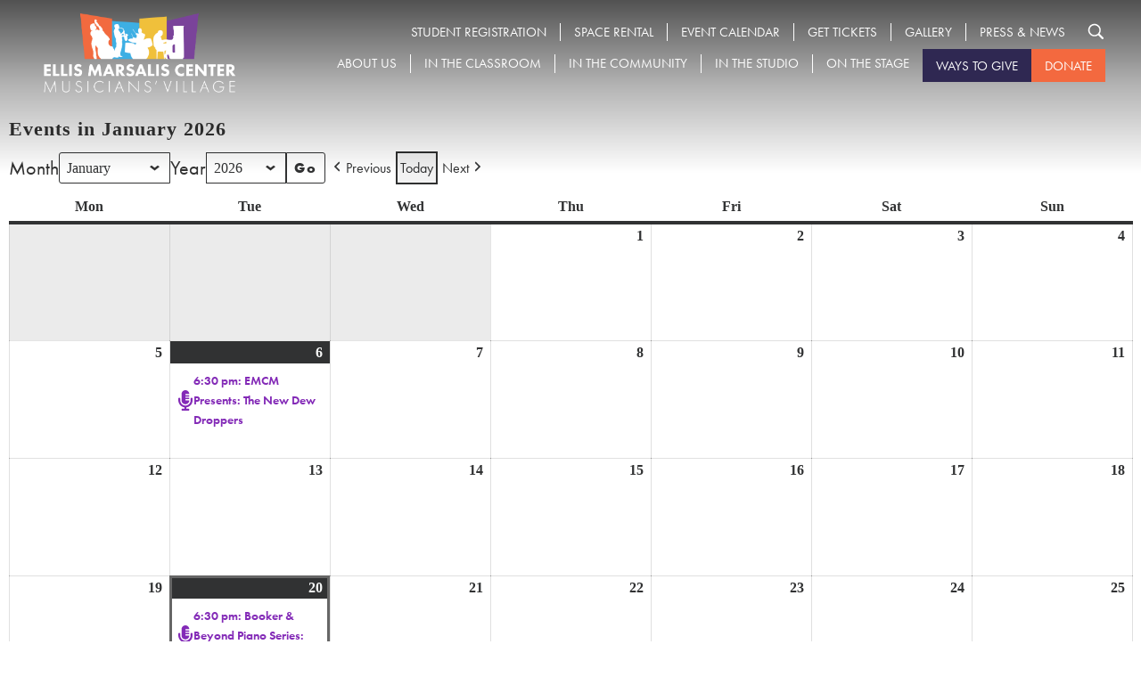

--- FILE ---
content_type: text/html; charset=UTF-8
request_url: https://www.ellismarsaliscenter.org/my-calendar/
body_size: 19319
content:
<!doctype html>
<html lang="en-US">

<head>
	<meta charset="UTF-8">
	<meta name="viewport" content="width=device-width, initial-scale=1">
	<link rel="profile" href="https://gmpg.org/xfn/11">
	<link rel="stylesheet" href="https://use.typekit.net/uwm1oji.css">
	<link rel="stylesheet" type="text/css" href="https://cloud.typography.com/6453824/7575832/css/fonts.css" />

	<title>My Calendar &#8211; Ellis Marsalis Center for Music</title>
<meta name='robots' content='max-image-preview:large' />
	<style>img:is([sizes="auto" i], [sizes^="auto," i]) { contain-intrinsic-size: 3000px 1500px }</style>
	<link rel='dns-prefetch' href='//www.googletagmanager.com' />
<link rel="alternate" type="application/rss+xml" title="Ellis Marsalis Center for Music &raquo; Feed" href="https://www.ellismarsaliscenter.org/feed/" />
<link rel="alternate" type="application/rss+xml" title="Ellis Marsalis Center for Music &raquo; Comments Feed" href="https://www.ellismarsaliscenter.org/comments/feed/" />
<script>
window._wpemojiSettings = {"baseUrl":"https:\/\/s.w.org\/images\/core\/emoji\/16.0.1\/72x72\/","ext":".png","svgUrl":"https:\/\/s.w.org\/images\/core\/emoji\/16.0.1\/svg\/","svgExt":".svg","source":{"concatemoji":"https:\/\/www.ellismarsaliscenter.org\/wp-includes\/js\/wp-emoji-release.min.js?ver=6.8.3"}};
/*! This file is auto-generated */
!function(s,n){var o,i,e;function c(e){try{var t={supportTests:e,timestamp:(new Date).valueOf()};sessionStorage.setItem(o,JSON.stringify(t))}catch(e){}}function p(e,t,n){e.clearRect(0,0,e.canvas.width,e.canvas.height),e.fillText(t,0,0);var t=new Uint32Array(e.getImageData(0,0,e.canvas.width,e.canvas.height).data),a=(e.clearRect(0,0,e.canvas.width,e.canvas.height),e.fillText(n,0,0),new Uint32Array(e.getImageData(0,0,e.canvas.width,e.canvas.height).data));return t.every(function(e,t){return e===a[t]})}function u(e,t){e.clearRect(0,0,e.canvas.width,e.canvas.height),e.fillText(t,0,0);for(var n=e.getImageData(16,16,1,1),a=0;a<n.data.length;a++)if(0!==n.data[a])return!1;return!0}function f(e,t,n,a){switch(t){case"flag":return n(e,"\ud83c\udff3\ufe0f\u200d\u26a7\ufe0f","\ud83c\udff3\ufe0f\u200b\u26a7\ufe0f")?!1:!n(e,"\ud83c\udde8\ud83c\uddf6","\ud83c\udde8\u200b\ud83c\uddf6")&&!n(e,"\ud83c\udff4\udb40\udc67\udb40\udc62\udb40\udc65\udb40\udc6e\udb40\udc67\udb40\udc7f","\ud83c\udff4\u200b\udb40\udc67\u200b\udb40\udc62\u200b\udb40\udc65\u200b\udb40\udc6e\u200b\udb40\udc67\u200b\udb40\udc7f");case"emoji":return!a(e,"\ud83e\udedf")}return!1}function g(e,t,n,a){var r="undefined"!=typeof WorkerGlobalScope&&self instanceof WorkerGlobalScope?new OffscreenCanvas(300,150):s.createElement("canvas"),o=r.getContext("2d",{willReadFrequently:!0}),i=(o.textBaseline="top",o.font="600 32px Arial",{});return e.forEach(function(e){i[e]=t(o,e,n,a)}),i}function t(e){var t=s.createElement("script");t.src=e,t.defer=!0,s.head.appendChild(t)}"undefined"!=typeof Promise&&(o="wpEmojiSettingsSupports",i=["flag","emoji"],n.supports={everything:!0,everythingExceptFlag:!0},e=new Promise(function(e){s.addEventListener("DOMContentLoaded",e,{once:!0})}),new Promise(function(t){var n=function(){try{var e=JSON.parse(sessionStorage.getItem(o));if("object"==typeof e&&"number"==typeof e.timestamp&&(new Date).valueOf()<e.timestamp+604800&&"object"==typeof e.supportTests)return e.supportTests}catch(e){}return null}();if(!n){if("undefined"!=typeof Worker&&"undefined"!=typeof OffscreenCanvas&&"undefined"!=typeof URL&&URL.createObjectURL&&"undefined"!=typeof Blob)try{var e="postMessage("+g.toString()+"("+[JSON.stringify(i),f.toString(),p.toString(),u.toString()].join(",")+"));",a=new Blob([e],{type:"text/javascript"}),r=new Worker(URL.createObjectURL(a),{name:"wpTestEmojiSupports"});return void(r.onmessage=function(e){c(n=e.data),r.terminate(),t(n)})}catch(e){}c(n=g(i,f,p,u))}t(n)}).then(function(e){for(var t in e)n.supports[t]=e[t],n.supports.everything=n.supports.everything&&n.supports[t],"flag"!==t&&(n.supports.everythingExceptFlag=n.supports.everythingExceptFlag&&n.supports[t]);n.supports.everythingExceptFlag=n.supports.everythingExceptFlag&&!n.supports.flag,n.DOMReady=!1,n.readyCallback=function(){n.DOMReady=!0}}).then(function(){return e}).then(function(){var e;n.supports.everything||(n.readyCallback(),(e=n.source||{}).concatemoji?t(e.concatemoji):e.wpemoji&&e.twemoji&&(t(e.twemoji),t(e.wpemoji)))}))}((window,document),window._wpemojiSettings);
</script>
<link rel='stylesheet' id='genesis-blocks-style-css-css' href='https://www.ellismarsaliscenter.org/wp-content/plugins/genesis-blocks/dist/style-blocks.build.css?ver=1765523698' media='all' />
<style id='wp-emoji-styles-inline-css'>

	img.wp-smiley, img.emoji {
		display: inline !important;
		border: none !important;
		box-shadow: none !important;
		height: 1em !important;
		width: 1em !important;
		margin: 0 0.07em !important;
		vertical-align: -0.1em !important;
		background: none !important;
		padding: 0 !important;
	}
</style>
<link rel='stylesheet' id='wp-block-library-css' href='https://www.ellismarsaliscenter.org/wp-includes/css/dist/block-library/style.min.css?ver=6.8.3' media='all' />
<link rel='stylesheet' id='edsanimate-block-style-css' href='https://www.ellismarsaliscenter.org/wp-content/plugins/animate-it/assets/css/block-style.css?ver=1763541685' media='all' />
<style id='global-styles-inline-css'>
:root{--wp--preset--aspect-ratio--square: 1;--wp--preset--aspect-ratio--4-3: 4/3;--wp--preset--aspect-ratio--3-4: 3/4;--wp--preset--aspect-ratio--3-2: 3/2;--wp--preset--aspect-ratio--2-3: 2/3;--wp--preset--aspect-ratio--16-9: 16/9;--wp--preset--aspect-ratio--9-16: 9/16;--wp--preset--color--black: #000000;--wp--preset--color--cyan-bluish-gray: #abb8c3;--wp--preset--color--white: #ffffff;--wp--preset--color--pale-pink: #f78da7;--wp--preset--color--vivid-red: #cf2e2e;--wp--preset--color--luminous-vivid-orange: #ff6900;--wp--preset--color--luminous-vivid-amber: #fcb900;--wp--preset--color--light-green-cyan: #7bdcb5;--wp--preset--color--vivid-green-cyan: #00d084;--wp--preset--color--pale-cyan-blue: #8ed1fc;--wp--preset--color--vivid-cyan-blue: #0693e3;--wp--preset--color--vivid-purple: #9b51e0;--wp--preset--color--ecmc-blue: #3CAFE4;--wp--preset--color--ecmc-gold: #F0C03D;--wp--preset--color--ecmc-purple: #832AB7;--wp--preset--color--ecmc-red: #F3693F;--wp--preset--color--ecmc-dark-indigo: #2F2852;--wp--preset--color--ecmc-light-gray: #F4F4F4;--wp--preset--gradient--vivid-cyan-blue-to-vivid-purple: linear-gradient(135deg,rgba(6,147,227,1) 0%,rgb(155,81,224) 100%);--wp--preset--gradient--light-green-cyan-to-vivid-green-cyan: linear-gradient(135deg,rgb(122,220,180) 0%,rgb(0,208,130) 100%);--wp--preset--gradient--luminous-vivid-amber-to-luminous-vivid-orange: linear-gradient(135deg,rgba(252,185,0,1) 0%,rgba(255,105,0,1) 100%);--wp--preset--gradient--luminous-vivid-orange-to-vivid-red: linear-gradient(135deg,rgba(255,105,0,1) 0%,rgb(207,46,46) 100%);--wp--preset--gradient--very-light-gray-to-cyan-bluish-gray: linear-gradient(135deg,rgb(238,238,238) 0%,rgb(169,184,195) 100%);--wp--preset--gradient--cool-to-warm-spectrum: linear-gradient(135deg,rgb(74,234,220) 0%,rgb(151,120,209) 20%,rgb(207,42,186) 40%,rgb(238,44,130) 60%,rgb(251,105,98) 80%,rgb(254,248,76) 100%);--wp--preset--gradient--blush-light-purple: linear-gradient(135deg,rgb(255,206,236) 0%,rgb(152,150,240) 100%);--wp--preset--gradient--blush-bordeaux: linear-gradient(135deg,rgb(254,205,165) 0%,rgb(254,45,45) 50%,rgb(107,0,62) 100%);--wp--preset--gradient--luminous-dusk: linear-gradient(135deg,rgb(255,203,112) 0%,rgb(199,81,192) 50%,rgb(65,88,208) 100%);--wp--preset--gradient--pale-ocean: linear-gradient(135deg,rgb(255,245,203) 0%,rgb(182,227,212) 50%,rgb(51,167,181) 100%);--wp--preset--gradient--electric-grass: linear-gradient(135deg,rgb(202,248,128) 0%,rgb(113,206,126) 100%);--wp--preset--gradient--midnight: linear-gradient(135deg,rgb(2,3,129) 0%,rgb(40,116,252) 100%);--wp--preset--font-size--small: 13px;--wp--preset--font-size--medium: 20px;--wp--preset--font-size--large: 36px;--wp--preset--font-size--x-large: 42px;--wp--preset--spacing--20: 0.44rem;--wp--preset--spacing--30: 0.67rem;--wp--preset--spacing--40: 1rem;--wp--preset--spacing--50: 1.5rem;--wp--preset--spacing--60: 2.25rem;--wp--preset--spacing--70: 3.38rem;--wp--preset--spacing--80: 5.06rem;--wp--preset--shadow--natural: 6px 6px 9px rgba(0, 0, 0, 0.2);--wp--preset--shadow--deep: 12px 12px 50px rgba(0, 0, 0, 0.4);--wp--preset--shadow--sharp: 6px 6px 0px rgba(0, 0, 0, 0.2);--wp--preset--shadow--outlined: 6px 6px 0px -3px rgba(255, 255, 255, 1), 6px 6px rgba(0, 0, 0, 1);--wp--preset--shadow--crisp: 6px 6px 0px rgba(0, 0, 0, 1);}:where(body) { margin: 0; }.wp-site-blocks > .alignleft { float: left; margin-right: 2em; }.wp-site-blocks > .alignright { float: right; margin-left: 2em; }.wp-site-blocks > .aligncenter { justify-content: center; margin-left: auto; margin-right: auto; }:where(.is-layout-flex){gap: 0.5em;}:where(.is-layout-grid){gap: 0.5em;}.is-layout-flow > .alignleft{float: left;margin-inline-start: 0;margin-inline-end: 2em;}.is-layout-flow > .alignright{float: right;margin-inline-start: 2em;margin-inline-end: 0;}.is-layout-flow > .aligncenter{margin-left: auto !important;margin-right: auto !important;}.is-layout-constrained > .alignleft{float: left;margin-inline-start: 0;margin-inline-end: 2em;}.is-layout-constrained > .alignright{float: right;margin-inline-start: 2em;margin-inline-end: 0;}.is-layout-constrained > .aligncenter{margin-left: auto !important;margin-right: auto !important;}.is-layout-constrained > :where(:not(.alignleft):not(.alignright):not(.alignfull)){margin-left: auto !important;margin-right: auto !important;}body .is-layout-flex{display: flex;}.is-layout-flex{flex-wrap: wrap;align-items: center;}.is-layout-flex > :is(*, div){margin: 0;}body .is-layout-grid{display: grid;}.is-layout-grid > :is(*, div){margin: 0;}body{padding-top: 0px;padding-right: 0px;padding-bottom: 0px;padding-left: 0px;}a:where(:not(.wp-element-button)){text-decoration: underline;}:root :where(.wp-element-button, .wp-block-button__link){background-color: #32373c;border-width: 0;color: #fff;font-family: inherit;font-size: inherit;line-height: inherit;padding: calc(0.667em + 2px) calc(1.333em + 2px);text-decoration: none;}.has-black-color{color: var(--wp--preset--color--black) !important;}.has-cyan-bluish-gray-color{color: var(--wp--preset--color--cyan-bluish-gray) !important;}.has-white-color{color: var(--wp--preset--color--white) !important;}.has-pale-pink-color{color: var(--wp--preset--color--pale-pink) !important;}.has-vivid-red-color{color: var(--wp--preset--color--vivid-red) !important;}.has-luminous-vivid-orange-color{color: var(--wp--preset--color--luminous-vivid-orange) !important;}.has-luminous-vivid-amber-color{color: var(--wp--preset--color--luminous-vivid-amber) !important;}.has-light-green-cyan-color{color: var(--wp--preset--color--light-green-cyan) !important;}.has-vivid-green-cyan-color{color: var(--wp--preset--color--vivid-green-cyan) !important;}.has-pale-cyan-blue-color{color: var(--wp--preset--color--pale-cyan-blue) !important;}.has-vivid-cyan-blue-color{color: var(--wp--preset--color--vivid-cyan-blue) !important;}.has-vivid-purple-color{color: var(--wp--preset--color--vivid-purple) !important;}.has-ecmc-blue-color{color: var(--wp--preset--color--ecmc-blue) !important;}.has-ecmc-gold-color{color: var(--wp--preset--color--ecmc-gold) !important;}.has-ecmc-purple-color{color: var(--wp--preset--color--ecmc-purple) !important;}.has-ecmc-red-color{color: var(--wp--preset--color--ecmc-red) !important;}.has-ecmc-dark-indigo-color{color: var(--wp--preset--color--ecmc-dark-indigo) !important;}.has-ecmc-light-gray-color{color: var(--wp--preset--color--ecmc-light-gray) !important;}.has-black-background-color{background-color: var(--wp--preset--color--black) !important;}.has-cyan-bluish-gray-background-color{background-color: var(--wp--preset--color--cyan-bluish-gray) !important;}.has-white-background-color{background-color: var(--wp--preset--color--white) !important;}.has-pale-pink-background-color{background-color: var(--wp--preset--color--pale-pink) !important;}.has-vivid-red-background-color{background-color: var(--wp--preset--color--vivid-red) !important;}.has-luminous-vivid-orange-background-color{background-color: var(--wp--preset--color--luminous-vivid-orange) !important;}.has-luminous-vivid-amber-background-color{background-color: var(--wp--preset--color--luminous-vivid-amber) !important;}.has-light-green-cyan-background-color{background-color: var(--wp--preset--color--light-green-cyan) !important;}.has-vivid-green-cyan-background-color{background-color: var(--wp--preset--color--vivid-green-cyan) !important;}.has-pale-cyan-blue-background-color{background-color: var(--wp--preset--color--pale-cyan-blue) !important;}.has-vivid-cyan-blue-background-color{background-color: var(--wp--preset--color--vivid-cyan-blue) !important;}.has-vivid-purple-background-color{background-color: var(--wp--preset--color--vivid-purple) !important;}.has-ecmc-blue-background-color{background-color: var(--wp--preset--color--ecmc-blue) !important;}.has-ecmc-gold-background-color{background-color: var(--wp--preset--color--ecmc-gold) !important;}.has-ecmc-purple-background-color{background-color: var(--wp--preset--color--ecmc-purple) !important;}.has-ecmc-red-background-color{background-color: var(--wp--preset--color--ecmc-red) !important;}.has-ecmc-dark-indigo-background-color{background-color: var(--wp--preset--color--ecmc-dark-indigo) !important;}.has-ecmc-light-gray-background-color{background-color: var(--wp--preset--color--ecmc-light-gray) !important;}.has-black-border-color{border-color: var(--wp--preset--color--black) !important;}.has-cyan-bluish-gray-border-color{border-color: var(--wp--preset--color--cyan-bluish-gray) !important;}.has-white-border-color{border-color: var(--wp--preset--color--white) !important;}.has-pale-pink-border-color{border-color: var(--wp--preset--color--pale-pink) !important;}.has-vivid-red-border-color{border-color: var(--wp--preset--color--vivid-red) !important;}.has-luminous-vivid-orange-border-color{border-color: var(--wp--preset--color--luminous-vivid-orange) !important;}.has-luminous-vivid-amber-border-color{border-color: var(--wp--preset--color--luminous-vivid-amber) !important;}.has-light-green-cyan-border-color{border-color: var(--wp--preset--color--light-green-cyan) !important;}.has-vivid-green-cyan-border-color{border-color: var(--wp--preset--color--vivid-green-cyan) !important;}.has-pale-cyan-blue-border-color{border-color: var(--wp--preset--color--pale-cyan-blue) !important;}.has-vivid-cyan-blue-border-color{border-color: var(--wp--preset--color--vivid-cyan-blue) !important;}.has-vivid-purple-border-color{border-color: var(--wp--preset--color--vivid-purple) !important;}.has-ecmc-blue-border-color{border-color: var(--wp--preset--color--ecmc-blue) !important;}.has-ecmc-gold-border-color{border-color: var(--wp--preset--color--ecmc-gold) !important;}.has-ecmc-purple-border-color{border-color: var(--wp--preset--color--ecmc-purple) !important;}.has-ecmc-red-border-color{border-color: var(--wp--preset--color--ecmc-red) !important;}.has-ecmc-dark-indigo-border-color{border-color: var(--wp--preset--color--ecmc-dark-indigo) !important;}.has-ecmc-light-gray-border-color{border-color: var(--wp--preset--color--ecmc-light-gray) !important;}.has-vivid-cyan-blue-to-vivid-purple-gradient-background{background: var(--wp--preset--gradient--vivid-cyan-blue-to-vivid-purple) !important;}.has-light-green-cyan-to-vivid-green-cyan-gradient-background{background: var(--wp--preset--gradient--light-green-cyan-to-vivid-green-cyan) !important;}.has-luminous-vivid-amber-to-luminous-vivid-orange-gradient-background{background: var(--wp--preset--gradient--luminous-vivid-amber-to-luminous-vivid-orange) !important;}.has-luminous-vivid-orange-to-vivid-red-gradient-background{background: var(--wp--preset--gradient--luminous-vivid-orange-to-vivid-red) !important;}.has-very-light-gray-to-cyan-bluish-gray-gradient-background{background: var(--wp--preset--gradient--very-light-gray-to-cyan-bluish-gray) !important;}.has-cool-to-warm-spectrum-gradient-background{background: var(--wp--preset--gradient--cool-to-warm-spectrum) !important;}.has-blush-light-purple-gradient-background{background: var(--wp--preset--gradient--blush-light-purple) !important;}.has-blush-bordeaux-gradient-background{background: var(--wp--preset--gradient--blush-bordeaux) !important;}.has-luminous-dusk-gradient-background{background: var(--wp--preset--gradient--luminous-dusk) !important;}.has-pale-ocean-gradient-background{background: var(--wp--preset--gradient--pale-ocean) !important;}.has-electric-grass-gradient-background{background: var(--wp--preset--gradient--electric-grass) !important;}.has-midnight-gradient-background{background: var(--wp--preset--gradient--midnight) !important;}.has-small-font-size{font-size: var(--wp--preset--font-size--small) !important;}.has-medium-font-size{font-size: var(--wp--preset--font-size--medium) !important;}.has-large-font-size{font-size: var(--wp--preset--font-size--large) !important;}.has-x-large-font-size{font-size: var(--wp--preset--font-size--x-large) !important;}
:where(.wp-block-post-template.is-layout-flex){gap: 1.25em;}:where(.wp-block-post-template.is-layout-grid){gap: 1.25em;}
:where(.wp-block-columns.is-layout-flex){gap: 2em;}:where(.wp-block-columns.is-layout-grid){gap: 2em;}
:root :where(.wp-block-pullquote){font-size: 1.5em;line-height: 1.6;}
</style>
<link rel='stylesheet' id='edsanimate-animo-css-css' href='https://www.ellismarsaliscenter.org/wp-content/plugins/animate-it/assets/css/animate-animo.css?ver=6.8.3' media='all' />
<link rel='stylesheet' id='dashicons-css' href='https://www.ellismarsaliscenter.org/wp-includes/css/dashicons.min.css?ver=6.8.3' media='all' />
<link rel='stylesheet' id='my-calendar-pro-style-css' href='https://www.ellismarsaliscenter.org/wp-content/plugins/my-calendar-pro/css/mcs-styles.css?ver=3.2.1' media='all' />
<link rel='stylesheet' id='simply-gallery-block-frontend-css' href='https://www.ellismarsaliscenter.org/wp-content/plugins/simply-gallery-block/blocks/pgc_sgb.min.style.css?ver=3.3.2' media='all' />
<link rel='stylesheet' id='pgc-simply-gallery-plugin-lightbox-style-css' href='https://www.ellismarsaliscenter.org/wp-content/plugins/simply-gallery-block/plugins/pgc_sgb_lightbox.min.style.css?ver=3.3.2' media='all' />
<link rel='stylesheet' id='ellis-marsalis-style-css' href='https://www.ellismarsaliscenter.org/wp-content/themes/ellis-marsalis/style.css?ver=1706564620' media='all' />
<link rel='stylesheet' id='events-pull-styles-css' href='https://www.ellismarsaliscenter.org/wp-content/themes/ellis-marsalis/emcm-blocks/events-pull/events-pull.css?ver=1714164125' media='all' />
<link rel='stylesheet' id='hero-slider-styles-css' href='https://www.ellismarsaliscenter.org/wp-content/themes/ellis-marsalis/emcm-blocks/hero-slider/hero-slider.css?ver=1714162254' media='all' />
<link rel='stylesheet' id='in-the-news-styles-css' href='https://www.ellismarsaliscenter.org/wp-content/themes/ellis-marsalis/emcm-blocks/in-the-news/in-the-news.css?ver=1695082236' media='all' />
<link rel='stylesheet' id='people-pull-styles-css' href='https://www.ellismarsaliscenter.org/wp-content/themes/ellis-marsalis/emcm-blocks/people-pull/people-pull.css?ver=1705986146' media='all' />
<link rel='stylesheet' id='press-release-styles-css' href='https://www.ellismarsaliscenter.org/wp-content/themes/ellis-marsalis/emcm-blocks/press-release/press-release.css?ver=1705446431' media='all' />
<link rel='stylesheet' id='my-calendar-lists-css' href='https://www.ellismarsaliscenter.org/wp-content/plugins/my-calendar/css/list-presets.css?ver=3.6.17' media='all' />
<link rel='stylesheet' id='my-calendar-reset-css' href='https://www.ellismarsaliscenter.org/wp-content/plugins/my-calendar/css/reset.css?ver=3.6.17' media='all' />
<link rel='stylesheet' id='my-calendar-style-css' href='https://www.ellismarsaliscenter.org/wp-content/plugins/my-calendar/styles/twentytwentytwo.css?ver=3.6.17-twentytwentytwo-css' media='all' />
<style id='my-calendar-style-inline-css'>

/* Styles by My Calendar - Joe Dolson https://www.joedolson.com/ */

.mc-main .mc_general .event-title, .mc-main .mc_general .event-title a { color: #243f82 !important; background: #ffffff !important; }
.mc-main .mc_general .event-title button { color: #243f82 !important; background: #ffffff !important; }
.mc-main .mc_general .event-title a:hover, .mc-main .mc_general .event-title a:focus { color: #000c4f !important;}
.mc-main .mc_general .event-title button:hover, .mc-main .mc_general .event-title button:focus { color: #000c4f !important;}
.mc-main .mc_live-events .event-title, .mc-main .mc_live-events .event-title a { color: #832ab7 !important; background: #ffffff !important; }
.mc-main .mc_live-events .event-title button { color: #832ab7 !important; background: #ffffff !important; }
.mc-main .mc_live-events .event-title a:hover, .mc-main .mc_live-events .event-title a:focus { color: #500084 !important;}
.mc-main .mc_live-events .event-title button:hover, .mc-main .mc_live-events .event-title button:focus { color: #500084 !important;}
.mc-main .mc_session-calendar .event-title, .mc-main .mc_session-calendar .event-title a { color: #009be2 !important; background: #ffffff !important; }
.mc-main .mc_session-calendar .event-title button { color: #009be2 !important; background: #ffffff !important; }
.mc-main .mc_session-calendar .event-title a:hover, .mc-main .mc_session-calendar .event-title a:focus { color: #0068af !important;}
.mc-main .mc_session-calendar .event-title button:hover, .mc-main .mc_session-calendar .event-title button:focus { color: #0068af !important;}
.mc-main, .mc-event, .my-calendar-modal, .my-calendar-modal-overlay, .mc-event-list {--primary-dark: #313233; --primary-light: #ffffff; --secondary-light: #fff; --secondary-dark: #000; --highlight-dark: #666; --highlight-light: #efefef; --close-button: #b32d2e; --search-highlight-bg: #f5e6ab; --navbar-background: transparent; --nav-button-bg: #fff; --nav-button-color: #313233; --nav-button-border: #313233; --nav-input-border: #313233; --nav-input-background: #fff; --nav-input-color: #313233; --grid-cell-border: #0000001f; --grid-header-border: #313233; --grid-header-color: #313233; --grid-weekend-color: #313233; --grid-header-bg: transparent; --grid-weekend-bg: transparent; --grid-cell-background: transparent; --current-day-border: #dd3333; --current-day-color: #dd3333; --current-day-bg: transparent; --date-has-events-bg: #313233; --date-has-events-color: #f6f7f7; --calendar-heading: clamp( 1.125rem, 24px, 2.5rem ); --event-title: clamp( 1.25rem, 24px, 2.5rem ); --grid-date: 16px; --grid-date-heading: clamp( .75rem, 16px, 1.5rem ); --modal-title: 1.5rem; --navigation-controls: clamp( .75rem, 16px, 1.5rem ); --card-heading: 1.125rem; --list-date: 1.25rem; --author-card: clamp( .75rem, 14px, 1.5rem); --single-event-title: clamp( 1.25rem, 24px, 2.5rem ); --mini-time-text: clamp( .75rem, 14px 1.25rem ); --list-event-date: 1.25rem; --list-event-title: 1.2rem; --grid-max-width: 1260px; --list-preset-border-color: #000000; --list-preset-stripe-background: rgba( 0,0,0,.04 ); --list-preset-date-badge-background: #000; --list-preset-date-badge-color: #fff; --list-preset-background: transparent; --category-mc_general: #243f82; --category-mc_live-events: #832ab7; --category-mc_session-calendar: #009be2; }
</style>
<script src="https://www.ellismarsaliscenter.org/wp-includes/js/jquery/jquery.min.js?ver=3.7.1" id="jquery-core-js"></script>
<script src="https://www.ellismarsaliscenter.org/wp-includes/js/jquery/jquery-migrate.min.js?ver=3.4.1" id="jquery-migrate-js"></script>
<script src="https://www.ellismarsaliscenter.org/wp-includes/js/dist/vendor/react.min.js?ver=18.3.1.1" id="react-js"></script>
<script src="https://www.ellismarsaliscenter.org/wp-includes/js/dist/vendor/react-jsx-runtime.min.js?ver=18.3.1" id="react-jsx-runtime-js"></script>
<script src="https://www.ellismarsaliscenter.org/wp-includes/js/dist/autop.min.js?ver=9fb50649848277dd318d" id="wp-autop-js"></script>
<script src="https://www.ellismarsaliscenter.org/wp-includes/js/dist/vendor/wp-polyfill.min.js?ver=3.15.0" id="wp-polyfill-js"></script>
<script src="https://www.ellismarsaliscenter.org/wp-includes/js/dist/blob.min.js?ver=9113eed771d446f4a556" id="wp-blob-js"></script>
<script src="https://www.ellismarsaliscenter.org/wp-includes/js/dist/block-serialization-default-parser.min.js?ver=14d44daebf663d05d330" id="wp-block-serialization-default-parser-js"></script>
<script src="https://www.ellismarsaliscenter.org/wp-includes/js/dist/hooks.min.js?ver=4d63a3d491d11ffd8ac6" id="wp-hooks-js"></script>
<script src="https://www.ellismarsaliscenter.org/wp-includes/js/dist/deprecated.min.js?ver=e1f84915c5e8ae38964c" id="wp-deprecated-js"></script>
<script src="https://www.ellismarsaliscenter.org/wp-includes/js/dist/dom.min.js?ver=80bd57c84b45cf04f4ce" id="wp-dom-js"></script>
<script src="https://www.ellismarsaliscenter.org/wp-includes/js/dist/vendor/react-dom.min.js?ver=18.3.1.1" id="react-dom-js"></script>
<script src="https://www.ellismarsaliscenter.org/wp-includes/js/dist/escape-html.min.js?ver=6561a406d2d232a6fbd2" id="wp-escape-html-js"></script>
<script src="https://www.ellismarsaliscenter.org/wp-includes/js/dist/element.min.js?ver=a4eeeadd23c0d7ab1d2d" id="wp-element-js"></script>
<script src="https://www.ellismarsaliscenter.org/wp-includes/js/dist/is-shallow-equal.min.js?ver=e0f9f1d78d83f5196979" id="wp-is-shallow-equal-js"></script>
<script src="https://www.ellismarsaliscenter.org/wp-includes/js/dist/i18n.min.js?ver=5e580eb46a90c2b997e6" id="wp-i18n-js"></script>
<script id="wp-i18n-js-after">
wp.i18n.setLocaleData( { 'text direction\u0004ltr': [ 'ltr' ] } );
</script>
<script src="https://www.ellismarsaliscenter.org/wp-includes/js/dist/keycodes.min.js?ver=034ff647a54b018581d3" id="wp-keycodes-js"></script>
<script src="https://www.ellismarsaliscenter.org/wp-includes/js/dist/priority-queue.min.js?ver=9c21c957c7e50ffdbf48" id="wp-priority-queue-js"></script>
<script src="https://www.ellismarsaliscenter.org/wp-includes/js/dist/compose.min.js?ver=84bcf832a5c99203f3db" id="wp-compose-js"></script>
<script src="https://www.ellismarsaliscenter.org/wp-includes/js/dist/private-apis.min.js?ver=0f8478f1ba7e0eea562b" id="wp-private-apis-js"></script>
<script src="https://www.ellismarsaliscenter.org/wp-includes/js/dist/redux-routine.min.js?ver=8bb92d45458b29590f53" id="wp-redux-routine-js"></script>
<script src="https://www.ellismarsaliscenter.org/wp-includes/js/dist/data.min.js?ver=fe6c4835cd00e12493c3" id="wp-data-js"></script>
<script id="wp-data-js-after">
( function() {
	var userId = 0;
	var storageKey = "WP_DATA_USER_" + userId;
	wp.data
		.use( wp.data.plugins.persistence, { storageKey: storageKey } );
} )();
</script>
<script src="https://www.ellismarsaliscenter.org/wp-includes/js/dist/html-entities.min.js?ver=2cd3358363e0675638fb" id="wp-html-entities-js"></script>
<script src="https://www.ellismarsaliscenter.org/wp-includes/js/dist/dom-ready.min.js?ver=f77871ff7694fffea381" id="wp-dom-ready-js"></script>
<script src="https://www.ellismarsaliscenter.org/wp-includes/js/dist/a11y.min.js?ver=3156534cc54473497e14" id="wp-a11y-js"></script>
<script src="https://www.ellismarsaliscenter.org/wp-includes/js/dist/rich-text.min.js?ver=74178fc8c4d67d66f1a8" id="wp-rich-text-js"></script>
<script src="https://www.ellismarsaliscenter.org/wp-includes/js/dist/shortcode.min.js?ver=b7747eee0efafd2f0c3b" id="wp-shortcode-js"></script>
<script src="https://www.ellismarsaliscenter.org/wp-includes/js/dist/warning.min.js?ver=ed7c8b0940914f4fe44b" id="wp-warning-js"></script>
<script src="https://www.ellismarsaliscenter.org/wp-includes/js/dist/blocks.min.js?ver=84530c06a3c62815b497" id="wp-blocks-js"></script>
<script src="https://www.ellismarsaliscenter.org/wp-includes/js/dist/vendor/moment.min.js?ver=2.30.1" id="moment-js"></script>
<script id="moment-js-after">
moment.updateLocale( 'en_US', {"months":["January","February","March","April","May","June","July","August","September","October","November","December"],"monthsShort":["Jan","Feb","Mar","Apr","May","Jun","Jul","Aug","Sep","Oct","Nov","Dec"],"weekdays":["Sunday","Monday","Tuesday","Wednesday","Thursday","Friday","Saturday"],"weekdaysShort":["Sun","Mon","Tue","Wed","Thu","Fri","Sat"],"week":{"dow":1},"longDateFormat":{"LT":"g:i a","LTS":null,"L":null,"LL":"F j, Y","LLL":"F j, Y g:i a","LLLL":null}} );
</script>
<script src="https://www.ellismarsaliscenter.org/wp-includes/js/dist/date.min.js?ver=85ff222add187a4e358f" id="wp-date-js"></script>
<script id="wp-date-js-after">
wp.date.setSettings( {"l10n":{"locale":"en_US","months":["January","February","March","April","May","June","July","August","September","October","November","December"],"monthsShort":["Jan","Feb","Mar","Apr","May","Jun","Jul","Aug","Sep","Oct","Nov","Dec"],"weekdays":["Sunday","Monday","Tuesday","Wednesday","Thursday","Friday","Saturday"],"weekdaysShort":["Sun","Mon","Tue","Wed","Thu","Fri","Sat"],"meridiem":{"am":"am","pm":"pm","AM":"AM","PM":"PM"},"relative":{"future":"%s from now","past":"%s ago","s":"a second","ss":"%d seconds","m":"a minute","mm":"%d minutes","h":"an hour","hh":"%d hours","d":"a day","dd":"%d days","M":"a month","MM":"%d months","y":"a year","yy":"%d years"},"startOfWeek":1},"formats":{"time":"g:i a","date":"F j, Y","datetime":"F j, Y g:i a","datetimeAbbreviated":"M j, Y g:i a"},"timezone":{"offset":-5,"offsetFormatted":"-5","string":"","abbr":""}} );
</script>
<script src="https://www.ellismarsaliscenter.org/wp-includes/js/dist/primitives.min.js?ver=aef2543ab60c8c9bb609" id="wp-primitives-js"></script>
<script src="https://www.ellismarsaliscenter.org/wp-includes/js/dist/components.min.js?ver=865f2ec3b5f5195705e0" id="wp-components-js"></script>
<script src="https://www.ellismarsaliscenter.org/wp-includes/js/dist/url.min.js?ver=c2964167dfe2477c14ea" id="wp-url-js"></script>
<script src="https://www.ellismarsaliscenter.org/wp-includes/js/dist/api-fetch.min.js?ver=3623a576c78df404ff20" id="wp-api-fetch-js"></script>
<script id="wp-api-fetch-js-after">
wp.apiFetch.use( wp.apiFetch.createRootURLMiddleware( "https://www.ellismarsaliscenter.org/wp-json/" ) );
wp.apiFetch.nonceMiddleware = wp.apiFetch.createNonceMiddleware( "61c62afbf0" );
wp.apiFetch.use( wp.apiFetch.nonceMiddleware );
wp.apiFetch.use( wp.apiFetch.mediaUploadMiddleware );
wp.apiFetch.nonceEndpoint = "https://www.ellismarsaliscenter.org/wp-admin/admin-ajax.php?action=rest-nonce";
</script>
<script src="https://www.ellismarsaliscenter.org/wp-includes/js/dist/keyboard-shortcuts.min.js?ver=32686e58e84193ce808b" id="wp-keyboard-shortcuts-js"></script>
<script src="https://www.ellismarsaliscenter.org/wp-includes/js/dist/commands.min.js?ver=14ee29ad1743be844b11" id="wp-commands-js"></script>
<script src="https://www.ellismarsaliscenter.org/wp-includes/js/dist/notices.min.js?ver=673a68a7ac2f556ed50b" id="wp-notices-js"></script>
<script src="https://www.ellismarsaliscenter.org/wp-includes/js/dist/preferences-persistence.min.js?ver=9307a8c9e3254140a223" id="wp-preferences-persistence-js"></script>
<script src="https://www.ellismarsaliscenter.org/wp-includes/js/dist/preferences.min.js?ver=4aa23582b858c882a887" id="wp-preferences-js"></script>
<script id="wp-preferences-js-after">
( function() {
				var serverData = false;
				var userId = "0";
				var persistenceLayer = wp.preferencesPersistence.__unstableCreatePersistenceLayer( serverData, userId );
				var preferencesStore = wp.preferences.store;
				wp.data.dispatch( preferencesStore ).setPersistenceLayer( persistenceLayer );
			} ) ();
</script>
<script src="https://www.ellismarsaliscenter.org/wp-includes/js/dist/style-engine.min.js?ver=08cc10e9532531e22456" id="wp-style-engine-js"></script>
<script src="https://www.ellismarsaliscenter.org/wp-includes/js/dist/token-list.min.js?ver=3b5f5dcfde830ecef24f" id="wp-token-list-js"></script>
<script src="https://www.ellismarsaliscenter.org/wp-includes/js/dist/block-editor.min.js?ver=b3b0b55b35e04df52f7c" id="wp-block-editor-js"></script>
<script src="https://www.ellismarsaliscenter.org/wp-includes/js/dist/core-data.min.js?ver=64479bc080c558e99158" id="wp-core-data-js"></script>
<script src="https://www.ellismarsaliscenter.org/wp-includes/js/dist/media-utils.min.js?ver=c3dd622ad8417c2d4474" id="wp-media-utils-js"></script>
<script src="https://www.ellismarsaliscenter.org/wp-includes/js/dist/patterns.min.js?ver=6497476653868ae9d711" id="wp-patterns-js"></script>
<script src="https://www.ellismarsaliscenter.org/wp-includes/js/dist/plugins.min.js?ver=20303a2de19246c83e5a" id="wp-plugins-js"></script>
<script src="https://www.ellismarsaliscenter.org/wp-includes/js/dist/server-side-render.min.js?ver=345a014347e34be995f0" id="wp-server-side-render-js"></script>
<script src="https://www.ellismarsaliscenter.org/wp-includes/js/dist/viewport.min.js?ver=829c9a30d366e1e5054c" id="wp-viewport-js"></script>
<script src="https://www.ellismarsaliscenter.org/wp-includes/js/dist/wordcount.min.js?ver=55d8c2bf3dc99e7ea5ec" id="wp-wordcount-js"></script>
<script src="https://www.ellismarsaliscenter.org/wp-includes/js/dist/editor.min.js?ver=e143f7bc0f4773342f31" id="wp-editor-js"></script>
<script id="wp-editor-js-after">
Object.assign( window.wp.editor, window.wp.oldEditor );
</script>
<script src="https://www.ellismarsaliscenter.org/wp-content/themes/ellis-marsalis/emcm-blocks/events-pull/dist/events-pull.js?ver=1714164167" id="events-pull-js"></script>
<script src="https://www.ellismarsaliscenter.org/wp-content/themes/ellis-marsalis/emcm-blocks/hero-slider/dist/hero-slider.js?ver=1714072259" id="hero-slider-js"></script>
<script src="https://www.ellismarsaliscenter.org/wp-content/themes/ellis-marsalis/emcm-blocks/in-the-news/dist/in-the-news.js?ver=1714072259" id="in-the-news-js"></script>
<script src="https://www.ellismarsaliscenter.org/wp-content/themes/ellis-marsalis/emcm-blocks/people-pull/dist/people-pull.js?ver=1714072259" id="people-pull-js"></script>
<script src="https://www.ellismarsaliscenter.org/wp-content/themes/ellis-marsalis/emcm-blocks/press-release/dist/press-release.js?ver=1714072259" id="press-release-js"></script>

<!-- Google tag (gtag.js) snippet added by Site Kit -->
<!-- Google Analytics snippet added by Site Kit -->
<script src="https://www.googletagmanager.com/gtag/js?id=GT-PHW3CJKH" id="google_gtagjs-js" async></script>
<script id="google_gtagjs-js-after">
window.dataLayer = window.dataLayer || [];function gtag(){dataLayer.push(arguments);}
gtag("set","linker",{"domains":["www.ellismarsaliscenter.org"]});
gtag("js", new Date());
gtag("set", "developer_id.dZTNiMT", true);
gtag("config", "GT-PHW3CJKH");
</script>
<script src="https://www.ellismarsaliscenter.org/wp-content/plugins/mp3-music-player-by-sonaar/public/js/perfect-scrollbar.min.js?ver=5.10" id="sonaar-music-scrollbar-js"></script>
<link rel="https://api.w.org/" href="https://www.ellismarsaliscenter.org/wp-json/" /><link rel="alternate" title="JSON" type="application/json" href="https://www.ellismarsaliscenter.org/wp-json/wp/v2/pages/1187" /><link rel="EditURI" type="application/rsd+xml" title="RSD" href="https://www.ellismarsaliscenter.org/xmlrpc.php?rsd" />
<link rel="canonical" href="https://www.ellismarsaliscenter.org/my-calendar/" />
<link rel='shortlink' href='https://www.ellismarsaliscenter.org/?p=1187' />
<link rel="alternate" title="oEmbed (JSON)" type="application/json+oembed" href="https://www.ellismarsaliscenter.org/wp-json/oembed/1.0/embed?url=https%3A%2F%2Fwww.ellismarsaliscenter.org%2Fmy-calendar%2F" />
<link rel="alternate" title="oEmbed (XML)" type="text/xml+oembed" href="https://www.ellismarsaliscenter.org/wp-json/oembed/1.0/embed?url=https%3A%2F%2Fwww.ellismarsaliscenter.org%2Fmy-calendar%2F&#038;format=xml" />
<meta name="generator" content="Site Kit by Google 1.168.0" /><noscript><style>.simply-gallery-amp{ display: block !important; }</style></noscript><noscript><style>.sgb-preloader{ display: none !important; }</style></noscript>		<script>
			document.documentElement.className = document.documentElement.className.replace('no-js', 'js');
		</script>
				<style>
			.no-js img.lazyload {
				display: none;
			}

			figure.wp-block-image img.lazyloading {
				min-width: 150px;
			}

			.lazyload,
			.lazyloading {
				--smush-placeholder-width: 100px;
				--smush-placeholder-aspect-ratio: 1/1;
				width: var(--smush-placeholder-width) !important;
				aspect-ratio: var(--smush-placeholder-aspect-ratio) !important;
			}

						.lazyload, .lazyloading {
				opacity: 0;
			}

			.lazyloaded {
				opacity: 1;
				transition: opacity 400ms;
				transition-delay: 0ms;
			}

					</style>
		<style id="uagb-style-conditional-extension">@media (min-width: 1025px){body .uag-hide-desktop.uagb-google-map__wrap,body .uag-hide-desktop{display:none !important}}@media (min-width: 768px) and (max-width: 1024px){body .uag-hide-tab.uagb-google-map__wrap,body .uag-hide-tab{display:none !important}}@media (max-width: 767px){body .uag-hide-mob.uagb-google-map__wrap,body .uag-hide-mob{display:none !important}}</style><style id="uagb-style-frontend-1187">.uag-blocks-common-selector{z-index:var(--z-index-desktop) !important}@media (max-width: 976px){.uag-blocks-common-selector{z-index:var(--z-index-tablet) !important}}@media (max-width: 767px){.uag-blocks-common-selector{z-index:var(--z-index-mobile) !important}}
</style>	<!-- Google Tag Manager -->
<script>(function(w,d,s,l,i){w[l]=w[l]||[];w[l].push({'gtm.start':
new Date().getTime(),event:'gtm.js'});var f=d.getElementsByTagName(s)[0],
j=d.createElement(s),dl=l!='dataLayer'?'&l='+l:'';j.async=true;j.src=
'https://www.googletagmanager.com/gtm.js?id='+i+dl;f.parentNode.insertBefore(j,f);
})(window,document,'script','dataLayer','GTM-T39HX6W4');</script>
<!-- End Google Tag Manager -->
</head>

<body class="wp-singular page-template-default page page-id-1187 wp-custom-logo wp-theme-ellis-marsalis no-sidebar">
		<div id="page" class="site">
		<a class="skip-link screen-reader-text" href="#primary">Skip to content</a>

		<header id="masthead" class="site-header">
			<h1 class="site-title screen-reader-text">
				<a href="https://www.ellismarsaliscenter.org/" rel="home">Ellis Marsalis Center for Music</a>
			</h1>
			<div class="site-branding">
				<a href="https://www.ellismarsaliscenter.org/" class="custom-logo-link" rel="home"><img width="1397" height="592" src="https://www.ellismarsaliscenter.org/wp-content/uploads/2023/07/EMClogo_KO.png" class="custom-logo" alt="Ellis Marsalis Center for Music" decoding="async" fetchpriority="high" srcset="https://www.ellismarsaliscenter.org/wp-content/uploads/2023/07/EMClogo_KO.png 1397w, https://www.ellismarsaliscenter.org/wp-content/uploads/2023/07/EMClogo_KO-300x127.png 300w, https://www.ellismarsaliscenter.org/wp-content/uploads/2023/07/EMClogo_KO-1024x434.png 1024w, https://www.ellismarsaliscenter.org/wp-content/uploads/2023/07/EMClogo_KO-768x325.png 768w" sizes="(max-width: 1397px) 100vw, 1397px" /></a>			</div><!-- .site-branding -->
			<nav id="top-navigation" class="top-navigation">
				<div class="menu-top-menu-container"><ul id="top-menu" class="menu"><li id="menu-item-2457" class="menu-item menu-item-type-custom menu-item-object-custom menu-item-2457"><a href="https://ellismarsaliscenter.jumbula.com/">Student Registration</a></li>
<li id="menu-item-1267" class="menu-item menu-item-type-post_type menu-item-object-page menu-item-1267"><a href="https://www.ellismarsaliscenter.org/space-rental/">Space Rental</a></li>
<li id="menu-item-1918" class="menu-item menu-item-type-custom menu-item-object-custom menu-item-1918"><a href="https://ellismarsaliscenter.org/calendar/">Event Calendar</a></li>
<li id="menu-item-2387" class="menu-item menu-item-type-post_type menu-item-object-page menu-item-2387"><a href="https://www.ellismarsaliscenter.org/on-the-stage/concerts/">Get Tickets</a></li>
<li id="menu-item-148" class="menu-item menu-item-type-post_type menu-item-object-page menu-item-148"><a href="https://www.ellismarsaliscenter.org/gallery/">Gallery</a></li>
<li id="menu-item-726" class="menu-item menu-item-type-post_type menu-item-object-page menu-item-726"><a href="https://www.ellismarsaliscenter.org/press/">Press &#038; News</a></li>
</ul></div>				<div id="search-toggle" class="search-toggle">
					<div id="search-container" class="search-box-wrapper clear">
						<form role="search" method="get" class="search-form" action="https://www.ellismarsaliscenter.org/">
				<label>
					<span class="screen-reader-text">Search for:</span>
					<input type="search" class="search-field" placeholder="Search &hellip;" value="" name="s" />
				</label>
				<input type="submit" class="search-submit" value="GO" />
			</form>					</div>
					<svg onclick="toggleOpen(event)" width=" 1200pt" height="1200pt" version="1.1" viewBox="0 0 1200 1200" xmlns="http://www.w3.org/2000/svg">
						<path d="m1177.1 1066.4-273.03-273.02c68.48-96.254 98.301-214.71 83.547-331.91-14.754-117.2-73.008-224.58-163.21-300.85-90.203-76.27-205.77-115.86-323.79-110.93-118.02 4.9297-229.88 54.023-313.41 137.55-83.527 83.523-132.62 195.39-137.55 313.41-4.9297 118.02 34.664 233.59 110.93 323.79 76.27 90.199 183.65 148.45 300.85 163.21 117.2 14.754 235.66-15.066 331.91-83.547l273.02 273.03c14.684 14.68 34.594 22.93 55.359 22.93 20.758 0 40.672-8.25 55.355-22.93 14.68-14.684 22.93-34.598 22.93-55.355 0-20.766-8.25-40.676-22.93-55.359zm-1020.6-544.64c0-72.238 21.418-142.85 61.547-202.91 40.133-60.062 97.172-106.87 163.91-134.52 66.734-27.641 140.16-34.875 211.01-20.781 70.848 14.094 135.93 48.875 187 99.953 51.078 51.074 85.863 116.15 99.957 187 14.09 70.848 6.8555 144.28-20.785 211.02-27.645 66.73-74.453 123.77-134.51 163.91-60.062 40.125-130.68 61.547-202.9 61.547-96.832-0.10938-189.66-38.625-258.13-107.09-68.469-68.469-106.98-161.3-107.09-258.12z" fill="#fff" />
					</svg>
				</div>
			</nav><!-- #top-navigation -->

			<nav id="site-navigation" class="main-navigation">

				<button class="menu-toggle" aria-controls="primary-menu" aria-expanded="false">
					<svg class="hamburger-icon" aria-label="Menu Toggle Icon" alt="Menu Toggle Icon" xmlns="http://www.w3.org/2000/svg" viewBox="0 0 1200 1200">
						<path d="m200 300h800v100h-800zm0 250h800v100h-800zm0 250h800v100h-800z" fill-rule="evenodd" />
					</svg>
				</button>
				<div class="donate-area">
					<button><a href="https://ellismarsaliscenterformusicinc-bloom.kindful.com/?campaign=1262747">Donate</a></button>
				</div>
				<div class="menu-main-menu-container"><ul id="primary-menu" class="menu"><li id="menu-item-30" class="menu-item menu-item-type-post_type menu-item-object-page menu-item-has-children menu-item-30"><a href="https://www.ellismarsaliscenter.org/about-us/">About Us</a>
<ul class="sub-menu">
	<li id="menu-item-1556" class="menu-item menu-item-type-post_type menu-item-object-page menu-item-1556"><a href="https://www.ellismarsaliscenter.org/new-to-emcm/">New to Ellis Marsalis Center?</a></li>
	<li id="menu-item-74" class="menu-item menu-item-type-post_type menu-item-object-page menu-item-74"><a href="https://www.ellismarsaliscenter.org/about-us/our-story/">Our Story</a></li>
	<li id="menu-item-73" class="menu-item menu-item-type-post_type menu-item-object-page menu-item-73"><a href="https://www.ellismarsaliscenter.org/about-us/founders/">Our Founders</a></li>
	<li id="menu-item-2065" class="menu-item menu-item-type-post_type menu-item-object-page menu-item-2065"><a href="https://www.ellismarsaliscenter.org/about-us/artistic-director/">Artistic Director</a></li>
	<li id="menu-item-404" class="menu-item menu-item-type-custom menu-item-object-custom menu-item-404"><a href="/about-us/board-of-directors/#board-of-directors">Board of Directors</a></li>
	<li id="menu-item-405" class="menu-item menu-item-type-custom menu-item-object-custom menu-item-405"><a href="/about-us/board-of-directors/#advisory-board">Advisory Board</a></li>
	<li id="menu-item-69" class="menu-item menu-item-type-post_type menu-item-object-page menu-item-69"><a href="https://www.ellismarsaliscenter.org/about-us/staff/">Center Staff</a></li>
	<li id="menu-item-2332" class="menu-item menu-item-type-post_type menu-item-object-page menu-item-2332"><a href="https://www.ellismarsaliscenter.org/on-the-stage/institutional-partners-supporters/">Institutional Partners &#038; Supporters</a></li>
</ul>
</li>
<li id="menu-item-32" class="menu-item menu-item-type-post_type menu-item-object-page menu-item-has-children menu-item-32"><a href="https://www.ellismarsaliscenter.org/in-the-classroom/">In the Classroom</a>
<ul class="sub-menu">
	<li id="menu-item-416" class="menu-item menu-item-type-custom menu-item-object-custom menu-item-416"><a href="/programs/">Youth Education Program</a></li>
	<li id="menu-item-418" class="menu-item menu-item-type-custom menu-item-object-custom menu-item-418"><a href="/programs/#programs-schedule">Schedule</a></li>
	<li id="menu-item-2518" class="menu-item menu-item-type-post_type menu-item-object-page menu-item-2518"><a href="https://www.ellismarsaliscenter.org/adult-piano/">Adult Piano Classes</a></li>
	<li id="menu-item-91" class="menu-item menu-item-type-post_type menu-item-object-page menu-item-91"><a href="https://www.ellismarsaliscenter.org/in-the-classroom/emcm-alumni-network/">EMCM Alumni Network</a></li>
	<li id="menu-item-92" class="menu-item menu-item-type-post_type menu-item-object-page menu-item-92"><a href="https://www.ellismarsaliscenter.org/in-the-classroom/instructors/">Instructors</a></li>
</ul>
</li>
<li id="menu-item-33" class="menu-item menu-item-type-post_type menu-item-object-page menu-item-has-children menu-item-33"><a href="https://www.ellismarsaliscenter.org/in-the-community/">In the Community</a>
<ul class="sub-menu">
	<li id="menu-item-114" class="menu-item menu-item-type-post_type menu-item-object-page menu-item-114"><a href="https://www.ellismarsaliscenter.org/in-the-community/musicians-village/">Musicians’ Village</a></li>
	<li id="menu-item-1362" class="menu-item menu-item-type-custom menu-item-object-custom menu-item-1362"><a href="/in-the-classroom/programs/#community-programs">Community Programs</a></li>
	<li id="menu-item-113" class="menu-item menu-item-type-post_type menu-item-object-page menu-item-113"><a href="https://www.ellismarsaliscenter.org/in-the-community/get-involved/">Get Involved</a></li>
</ul>
</li>
<li id="menu-item-34" class="menu-item menu-item-type-post_type menu-item-object-page menu-item-34"><a href="https://www.ellismarsaliscenter.org/in-the-studio/">In the Studio</a></li>
<li id="menu-item-35" class="menu-item menu-item-type-post_type menu-item-object-page menu-item-has-children menu-item-35"><a href="https://www.ellismarsaliscenter.org/on-the-stage/">On the Stage</a>
<ul class="sub-menu">
	<li id="menu-item-2378" class="menu-item menu-item-type-post_type menu-item-object-page menu-item-2378"><a href="https://www.ellismarsaliscenter.org/on-the-stage/concerts/">Concerts</a></li>
	<li id="menu-item-1343" class="menu-item menu-item-type-post_type menu-item-object-page menu-item-1343"><a href="https://www.ellismarsaliscenter.org/calendar/">Event Calendar</a></li>
	<li id="menu-item-1434" class="menu-item menu-item-type-custom menu-item-object-custom menu-item-1434"><a href="/calendar/#eventquestions">Event FAQs</a></li>
	<li id="menu-item-115" class="menu-item menu-item-type-post_type menu-item-object-page menu-item-115"><a href="https://www.ellismarsaliscenter.org/on-the-stage/about-the-performance-hall/">About the Performance Hall</a></li>
	<li id="menu-item-119" class="menu-item menu-item-type-post_type menu-item-object-page menu-item-119"><a href="https://www.ellismarsaliscenter.org/on-the-stage/watch-and-listen/">Watch and Listen</a></li>
</ul>
</li>
</ul></div>				<div class="mobile-donate" style="position: relative; top: 75px;">
					<div class="menu-buttons-container"><ul id="menu-buttons" class="menu"><li id="menu-item-134" class="menu-item menu-item-type-post_type menu-item-object-page menu-item-134"><a href="https://www.ellismarsaliscenter.org/ways-to-give/">Ways to Give</a></li>
<li id="menu-item-2448" class="menu-item menu-item-type-custom menu-item-object-custom menu-item-2448"><a href="https://ellismarsaliscenterformusicinc-bloom.kindful.com/?campaign=1262747">Donate</a></li>
</ul></div>				</div>
				<div class="mobile-only">
					<div class="social-icons">
						<a href="https://www.facebook.com/EllisMarsalisCenterforMusic"><img data-src="https://www.ellismarsaliscenter.org/wp-content/themes/ellis-marsalis/assets/images/facebook.png" alt="Facebook" src="[data-uri]" class="lazyload"></a>
						<a href="https://www.instagram.com/emcmnola/"><img data-src="https://www.ellismarsaliscenter.org/wp-content/themes/ellis-marsalis/assets/images/instagram.png" alt="Instagram" src="[data-uri]" class="lazyload"></a>
					</div>
					<div class="menu-top-menu-container"><ul id="mobile-top-menu" class="menu"><li class="menu-item menu-item-type-custom menu-item-object-custom menu-item-2457"><a href="https://ellismarsaliscenter.jumbula.com/">Student Registration</a></li>
<li class="menu-item menu-item-type-post_type menu-item-object-page menu-item-1267"><a href="https://www.ellismarsaliscenter.org/space-rental/">Space Rental</a></li>
<li class="menu-item menu-item-type-custom menu-item-object-custom menu-item-1918"><a href="https://ellismarsaliscenter.org/calendar/">Event Calendar</a></li>
<li class="menu-item menu-item-type-post_type menu-item-object-page menu-item-2387"><a href="https://www.ellismarsaliscenter.org/on-the-stage/concerts/">Get Tickets</a></li>
<li class="menu-item menu-item-type-post_type menu-item-object-page menu-item-148"><a href="https://www.ellismarsaliscenter.org/gallery/">Gallery</a></li>
<li class="menu-item menu-item-type-post_type menu-item-object-page menu-item-726"><a href="https://www.ellismarsaliscenter.org/press/">Press &#038; News</a></li>
</ul></div><div class="menu-buttons-container"><ul id="mobile-button-menu" class="menu"><li class="menu-item menu-item-type-post_type menu-item-object-page menu-item-134"><a href="https://www.ellismarsaliscenter.org/ways-to-give/">Ways to Give</a></li>
<li class="menu-item menu-item-type-custom menu-item-object-custom menu-item-2448"><a href="https://ellismarsaliscenterformusicinc-bloom.kindful.com/?campaign=1262747">Donate</a></li>
</ul></div>				</div>
				<div class="mobile-menu-pullup" id="menuPullup"><i class="gg-chevron-up"></i></div>

			</nav><!-- #site-navigation -->
			<nav id="button-nav" class="button-nav">
				<div class="menu-buttons-container"><ul id="button-menu" class="menu"><li class="menu-item menu-item-type-post_type menu-item-object-page menu-item-134"><a href="https://www.ellismarsaliscenter.org/ways-to-give/">Ways to Give</a></li>
<li class="menu-item menu-item-type-custom menu-item-object-custom menu-item-2448"><a href="https://ellismarsaliscenterformusicinc-bloom.kindful.com/?campaign=1262747">Donate</a></li>
</ul></div>			</nav><!-- #button-nav -->
		</header><!-- #masthead -->
	<main id="primary" class="site-main">

		
<article id="post-1187" class="post-1187 page type-page status-publish hentry">
	


	<div class="entry-content">
		
<div id='my-calendar' class='mc-main mcjs listjs gridjs minijs ajaxjs twentytwentytwo calendar month my-calendar is-main-view' >
<script type="application/ld+json">
[{"@context":"https://schema.org","@type":"Event","name":"EMCM Presents: The New Dew Droppers","description":"The New Dew Droppers Tuesday, January 6 | 6:30 pm - 8:00 pm Tickets: $15 General Admission | $45 Reserved Seating \u00a0| $5 Student Tickets The New Dew Droppers bring fresh energy and modern flair to the roots of early rock and roll. Inspired by the legacy of New Orleans\u2019 legendary Dew Drop Inn, the&hellip;","image":"","url":"https://www.simpletix.com/e/emcm-presents-the-new-dew-droppers-tickets-234864","startDate":"2026-01-06T18:30:00+00:00","endDate":"2026-01-06T20:00:00+00:00","duration":"PT1H30M","eventAttendanceMode":"https://schema.org/OfflineEventAttendanceMode","location":{"@context":"https://schema.org","@type":"Place","name":"Ellis Marsalis Center for Music","description":"","url":"https://www.ellismarsaliscenter.org/mc-locations/ellis-marsalis-center-for-music/","address":{"@type":"PostalAddress","streetAddress":"1901 Bartholomew Street","addressLocality":"New Orleans","addressRegion":"Louisiana","postalCode":"70117","addressCountry":"United States of America"},"telephone":"5049403400","sameAs":"www.ellismarsaliscenter.org"}},{"@context":"https://schema.org","@type":"Event","name":"Booker &amp; Beyond Piano Series: Keiko Komaki","description":"Booker &amp; Beyond: The Professor Tim Piano Series - Keiko Komaki Tuesday, January 20, 2026 | 6:30 pm - 7:30 pm Tickets: $15 General Admission | $45 Reserved Seating \u00a0| $5 Student Tickets Concerts for All:\u00a0Special discounted tickets are available for senior citizens and New Orleans residents receiving SNAP benefits. A valid benefits card and&hellip;","image":"","url":"https://www.simpletix.com/e/booker-and-beyond-piano-series-keiko-komak-tickets-237757","startDate":"2026-01-20T18:30:00+00:00","endDate":"2026-01-20T19:30:00+00:00","duration":"PT1H","eventAttendanceMode":"https://schema.org/OfflineEventAttendanceMode","location":{"@context":"https://schema.org","@type":"Place","name":"Ellis Marsalis Center for Music","description":"","url":"https://www.ellismarsaliscenter.org/mc-locations/ellis-marsalis-center-for-music/","address":{"@type":"PostalAddress","streetAddress":"1901 Bartholomew Street","addressLocality":"New Orleans","addressRegion":"Louisiana","postalCode":"70117","addressCountry":"United States of America"},"telephone":"5049403400","sameAs":"www.ellismarsaliscenter.org"}}]
</script>
<h2 id="mc_head_my-calendar" class="heading my-calendar-month"><span>Events in January 2026</span></h2>

<nav class="my-calendar-navigation" aria-label="Calendar (top)">
<div class="my-calendar-header"><div class="my-calendar-date-switcher"><form class="mc-date-switcher" action="https://www.ellismarsaliscenter.org/my-calendar/" method="get"><div><input type="hidden" name="cid" value="my-calendar" /> <label class="maybe-hide" for="my-calendar-month">Month</label> <select id="my-calendar-month" name="month">
<option value='1' selected='selected'>January</option>
<option value='2'>February</option>
<option value='3'>March</option>
<option value='4'>April</option>
<option value='5'>May</option>
<option value='6'>June</option>
<option value='7'>July</option>
<option value='8'>August</option>
<option value='9'>September</option>
<option value='10'>October</option>
<option value='11'>November</option>
<option value='12'>December</option>
</select>
 <label class="maybe-hide" for="my-calendar-year">Year</label> <select id="my-calendar-year" name="yr">
<option value="2023">2023</option>
<option value="2024">2024</option>
<option value="2025">2025</option>
<option value="2026" selected='selected'>2026</option>
</select> <input type="submit" class="button" data-href="https://www.ellismarsaliscenter.org/my-calendar/" value="Go" /></div></form></div>
		<div class="my-calendar-nav">
			<ul>
				<li class="my-calendar-prev"><a id="mc_previous_my-calendar" href="https://www.ellismarsaliscenter.org/my-calendar/?yr=2025&#038;month=12&#038;dy&#038;cid=my-calendar&#038;time=month" rel="nofollow"><span class="mc-icon" aria-hidden="true"></span><span class="maybe-hide">Previous </span></a></li><li class="my-calendar-today"><a id="mc_today_my-calendar" href="https://www.ellismarsaliscenter.org/my-calendar/?cid=my-calendar" rel="nofollow" class="today mc-active" aria-current="true"><span class="mc-icon" aria-hidden="true"></span>Today</a></li><li class="my-calendar-next"><a id="mc_next_my-calendar" href="https://www.ellismarsaliscenter.org/my-calendar/?yr=2026&#038;month=2&#038;dy&#038;cid=my-calendar&#038;time=month" rel="nofollow"><span class="maybe-hide">Next </span><span class="mc-icon" aria-hidden="true"></span></a></li>
			</ul>
		</div></div>
</nav>
<div class="mc-content">
<table class='my-calendar-table' aria-labelledby='mc_head_my-calendar'>
<thead>
	<tr class='mc-row'>
		<th scope="col" class='day-heading mon'><abbr title="Monday" aria-hidden="true">Mon</abbr><span class="screen-reader-text">Monday</span></th>

		<th scope="col" class='day-heading tues'><abbr title="Tuesday" aria-hidden="true">Tue</abbr><span class="screen-reader-text">Tuesday</span></th>

		<th scope="col" class='day-heading wed'><abbr title="Wednesday" aria-hidden="true">Wed</abbr><span class="screen-reader-text">Wednesday</span></th>

		<th scope="col" class='day-heading thur'><abbr title="Thursday" aria-hidden="true">Thu</abbr><span class="screen-reader-text">Thursday</span></th>

		<th scope="col" class='day-heading fri'><abbr title="Friday" aria-hidden="true">Fri</abbr><span class="screen-reader-text">Friday</span></th>

		<th scope="col" class='weekend-heading sat'><abbr title="Saturday" aria-hidden="true">Sat</abbr><span class="screen-reader-text">Saturday</span></th>

		<th scope="col" class='weekend-heading sun'><abbr title="Sunday" aria-hidden="true">Sun</abbr><span class="screen-reader-text">Sunday</span></th>
	</tr>
</thead>
<tbody>
<tr class='mc-row'><td class='no-events monday mon past-day past-date  nextmonth no-events day-with-date'><div class='mc-date-container'><span class='mc-date no-events'><span aria-hidden='true'>29</span><span class='screen-reader-text'>December 29, 2025</span></span></div>
</td>
<td class='no-events tuesday tue past-day past-date  nextmonth no-events day-with-date'><div class='mc-date-container'><span class='mc-date no-events'><span aria-hidden='true'>30</span><span class='screen-reader-text'>December 30, 2025</span></span></div>
</td>
<td class='no-events wednesday wed past-day past-date  nextmonth no-events day-with-date'><div class='mc-date-container'><span class='mc-date no-events'><span aria-hidden='true'>31</span><span class='screen-reader-text'>December 31, 2025</span></span></div>
</td>
<td class='no-events thursday thu past-day past-date   no-events day-with-date'><div class='mc-date-container'><span class='mc-date no-events'><span aria-hidden='true'>1</span><span class='screen-reader-text'>January 1, 2026</span></span></div>
</td>
<td class='no-events friday fri past-day past-date   no-events day-with-date'><div class='mc-date-container'><span class='mc-date no-events'><span aria-hidden='true'>2</span><span class='screen-reader-text'>January 2, 2026</span></span></div>
</td>
<td class='no-events saturday sat past-day past-date weekend  no-events day-with-date'><div class='mc-date-container'><span class='mc-date no-events'><span aria-hidden='true'>3</span><span class='screen-reader-text'>January 3, 2026</span></span></div>
</td>
<td class='no-events sunday sun past-day past-date weekend  no-events day-with-date'><div class='mc-date-container'><span class='mc-date no-events'><span aria-hidden='true'>4</span><span class='screen-reader-text'>January 4, 2026</span></span></div>
</td>
</tr>
<!-- End Event Row -->
<tr class='mc-row'><td class='no-events monday mon past-day past-date   no-events day-with-date'><div class='mc-date-container'><span class='mc-date no-events'><span aria-hidden='true'>5</span><span class='screen-reader-text'>January 5, 2026</span></span></div>
</td>
<td id='calendar-2026-01-06' class='mc-events tuesday tue past-day past-date   has-events author14 mcat_live-events day-with-date'><div class='mc-date-container'>
	<span class='mc-date'><span aria-hidden='true' class='mc-day-number'>6</span><span class='screen-reader-text mc-day-date'>January 6, 2026</span><span class="event-icon" aria-hidden="true">&#9679;</span><span class="screen-reader-text"><span class="mc-list-details event-count">(1 event)</span></span></span></div><article id='mc_calendar_06_83-calendar-83' class='mc-mc_calendar_83 calendar-event mc_live-events mc_ellis-marsalis-center-for-music past-event mc_primary_live-events nonrecurring mc-2-hours mc-start-18-30 ungrouped mc-event-59 mc-events mc-event mc_rel_liveevents'><header>	<h3 class='event-title summary' id='mc_83-title-my-calendar'><button type='button'  aria-expanded='false' aria-controls='mc_calendar_06_83-calendar-details-83' class='calendar open url summary has-image'><svg style="fill:#832ab7" focusable="false" role="img" aria-labelledby="cat_83" class="category-icon" xmlns="http://www.w3.org/2000/svg" viewBox="0 0 352 512"><!-- Font Awesome Free 5.15.3 by @fontawesome - https://fontawesome.com License - https://fontawesome.com/license/free (Icons: CC BY 4.0, Fonts: SIL OFL 1.1, Code: MIT License) --><title id='cat_83'>Category: Live Events</title><path d="M336 192h-16c-8.84 0-16 7.16-16 16v48c0 74.8-64.49 134.82-140.79 127.38C96.71 376.89 48 317.11 48 250.3V208c0-8.84-7.16-16-16-16H16c-8.84 0-16 7.16-16 16v40.16c0 89.64 63.97 169.55 152 181.69V464H96c-8.84 0-16 7.16-16 16v16c0 8.84 7.16 16 16 16h160c8.84 0 16-7.16 16-16v-16c0-8.84-7.16-16-16-16h-56v-33.77C285.71 418.47 352 344.9 352 256v-48c0-8.84-7.16-16-16-16zM176 352c53.02 0 96-42.98 96-96h-85.33c-5.89 0-10.67-3.58-10.67-8v-16c0-4.42 4.78-8 10.67-8H272v-32h-85.33c-5.89 0-10.67-3.58-10.67-8v-16c0-4.42 4.78-8 10.67-8H272v-32h-85.33c-5.89 0-10.67-3.58-10.67-8v-16c0-4.42 4.78-8 10.67-8H272c0-53.02-42.98-96-96-96S80 42.98 80 96v160c0 53.02 42.98 96 96 96z"/></svg> <div>6:30 pm: EMCM Presents: The New Dew Droppers</div></button></h3>
</header><div id='mc_calendar_06_83-calendar-details-83' class='details has-image single-details'  aria-labelledby='mc_83-title-my-calendar'>
	<button type='button' aria-controls='mc_calendar_06_83-calendar-details-83' class='mc-toggle close'><span class='dashicons dashicons-dismiss' aria-hidden='true'></span><span class='screen-reader-text'>Close</span></button>
		<h4 class="mc-title">6:30 pm: EMCM Presents: The New Dew Droppers</h4>
	
	<div class='time-block'>
		<span class='mc-icon' aria-hidden='true'></span>
		<p><span class="time-wrapper"><span class='event-time dtstart'><time class='value-title' datetime='2026-01-06T18:30:00-05:00' title='2026-01-06T18:30:00-05:00'>6:30 pm</time></span> <span class='time-separator'> &ndash; </span> <span class='end-time dtend'> <time class='value-title' datetime='2026-01-06T20:00:00-05:00' title='2026-01-06T20:00:00-05:00'>8:00 pm</time></span></span><br /><span class="date-wrapper"><span class='mc-start-date dtstart' title='2026-01-06T18:30:00-05:00' content='2026-01-06T18:30:00-05:00'>January 6, 2026</span>  </span></p>
	</div>
	<img decoding="async" width="640" height="399" data-src="https://www.ellismarsaliscenter.org/wp-content/uploads/2023/10/Screenshot-2023-10-04-at-2.49.17-AM-1024x639.png" class="mc-image photo wp-post-image lazyload" alt="Photo of Microphone" data-srcset="https://www.ellismarsaliscenter.org/wp-content/uploads/2023/10/Screenshot-2023-10-04-at-2.49.17-AM-1024x639.png 1024w, https://www.ellismarsaliscenter.org/wp-content/uploads/2023/10/Screenshot-2023-10-04-at-2.49.17-AM-300x187.png 300w, https://www.ellismarsaliscenter.org/wp-content/uploads/2023/10/Screenshot-2023-10-04-at-2.49.17-AM-768x480.png 768w, https://www.ellismarsaliscenter.org/wp-content/uploads/2023/10/Screenshot-2023-10-04-at-2.49.17-AM.png 1470w" data-sizes="(max-width: 640px) 100vw, 640px" src="[data-uri]" style="--smush-placeholder-width: 640px; --smush-placeholder-aspect-ratio: 640/399;" />
		<div class="mc-location"><div class="address location vcard"><div class="adr h-card"><div><strong class="location-link"><a href='http://www.ellismarsaliscenter.org' class='location-link external p-name p-org u-url'><span class='mc-icon' aria-hidden='true'></span>Ellis Marsalis Center for Music</a></strong></div><div class='sub-address'><div class="street-address p-street-address">1901 Bartholomew Street</div><div><span class="locality p-locality">New Orleans</span><span class="mc-sep">, </span><span class="region p-region">Louisiana</span>  <span class="postal-code p-postal-code">70117</span></div><div class="country-name p-country-name">United States of America</div><div class="tel p-tel">5049403400</div><div class="mc-events-link"><a class="location-link" href="https://www.ellismarsaliscenter.org/mc-locations/ellis-marsalis-center-for-music/">View Location</a></div></div></div><div class='map'><a href='https://maps.google.com/maps?z=16&amp;daddr=1901+Bartholomew+Street++New+Orleans+Louisiana+70117+United+States+of+America' class='url external'><span class='mc-icon' aria-hidden='true'></span>Map<span class='screen-reader-text fn'> Ellis Marsalis Center for Music</span></a></div></div></div>
	<div class="mc-registration"><a class='external' href='https://www.simpletix.com/e/emcm-presents-the-new-dew-droppers-tickets-234864'>Buy Tickets</a></div>
		<div class="sharing">	<p class='mc-details'><a aria-label='Read more: 6:30 pm: EMCM Presents: The New Dew Droppers' href='https://www.ellismarsaliscenter.org/mc-events/emcm-presents-the-new-dew-droppers/'>Read more</a></p>
</div></div><!--end .details--></article>
</td>
<td class='no-events wednesday wed past-day past-date   no-events day-with-date'><div class='mc-date-container'><span class='mc-date no-events'><span aria-hidden='true'>7</span><span class='screen-reader-text'>January 7, 2026</span></span></div>
</td>
<td class='no-events thursday thu past-day past-date   no-events day-with-date'><div class='mc-date-container'><span class='mc-date no-events'><span aria-hidden='true'>8</span><span class='screen-reader-text'>January 8, 2026</span></span></div>
</td>
<td class='no-events friday fri past-day past-date   no-events day-with-date'><div class='mc-date-container'><span class='mc-date no-events'><span aria-hidden='true'>9</span><span class='screen-reader-text'>January 9, 2026</span></span></div>
</td>
<td class='no-events saturday sat past-day past-date weekend  no-events day-with-date'><div class='mc-date-container'><span class='mc-date no-events'><span aria-hidden='true'>10</span><span class='screen-reader-text'>January 10, 2026</span></span></div>
</td>
<td class='no-events sunday sun past-day past-date weekend  no-events day-with-date'><div class='mc-date-container'><span class='mc-date no-events'><span aria-hidden='true'>11</span><span class='screen-reader-text'>January 11, 2026</span></span></div>
</td>
</tr>
<!-- End Event Row -->
<tr class='mc-row'><td class='no-events monday mon past-day past-date   no-events day-with-date'><div class='mc-date-container'><span class='mc-date no-events'><span aria-hidden='true'>12</span><span class='screen-reader-text'>January 12, 2026</span></span></div>
</td>
<td class='no-events tuesday tue past-day past-date   no-events day-with-date'><div class='mc-date-container'><span class='mc-date no-events'><span aria-hidden='true'>13</span><span class='screen-reader-text'>January 13, 2026</span></span></div>
</td>
<td class='no-events wednesday wed past-day past-date   no-events day-with-date'><div class='mc-date-container'><span class='mc-date no-events'><span aria-hidden='true'>14</span><span class='screen-reader-text'>January 14, 2026</span></span></div>
</td>
<td class='no-events thursday thu past-day past-date   no-events day-with-date'><div class='mc-date-container'><span class='mc-date no-events'><span aria-hidden='true'>15</span><span class='screen-reader-text'>January 15, 2026</span></span></div>
</td>
<td class='no-events friday fri past-day past-date   no-events day-with-date'><div class='mc-date-container'><span class='mc-date no-events'><span aria-hidden='true'>16</span><span class='screen-reader-text'>January 16, 2026</span></span></div>
</td>
<td class='no-events saturday sat past-day past-date weekend  no-events day-with-date'><div class='mc-date-container'><span class='mc-date no-events'><span aria-hidden='true'>17</span><span class='screen-reader-text'>January 17, 2026</span></span></div>
</td>
<td class='no-events sunday sun past-day past-date weekend  no-events day-with-date'><div class='mc-date-container'><span class='mc-date no-events'><span aria-hidden='true'>18</span><span class='screen-reader-text'>January 18, 2026</span></span></div>
</td>
</tr>
<!-- End Event Row -->
<tr class='mc-row'><td class='no-events monday mon past-day past-date   no-events day-with-date'><div class='mc-date-container'><span class='mc-date no-events'><span aria-hidden='true'>19</span><span class='screen-reader-text'>January 19, 2026</span></span></div>
</td>
<td id='calendar-2026-01-20' aria-current="date" class='mc-events tuesday tue current-day   has-events author14 mcat_live-events day-with-date'><div class='mc-date-container'>
	<span class='mc-date'><span aria-hidden='true' class='mc-day-number'>20</span><span class='screen-reader-text mc-day-date'>January 20, 2026</span><span class="event-icon" aria-hidden="true">&#9679;</span><span class="screen-reader-text"><span class="mc-list-details event-count">(1 event)</span></span></span></div><article id='mc_calendar_20_90-calendar-90' class='mc-mc_calendar_90 calendar-event mc_live-events mc_ellis-marsalis-center-for-music future-event mc_primary_live-events nonrecurring mc-1-hour mc-start-18-30 ungrouped mc-event-65 today-event mc-events mc-event mc_rel_bookerandbeyondpianoseries mc_rel_liveevents'><header>	<h3 class='event-title summary' id='mc_90-title-my-calendar'><button type='button'  aria-expanded='false' aria-controls='mc_calendar_20_90-calendar-details-90' class='calendar open url summary has-image'><svg style="fill:#832ab7" focusable="false" role="img" aria-labelledby="cat_90" class="category-icon" xmlns="http://www.w3.org/2000/svg" viewBox="0 0 352 512"><!-- Font Awesome Free 5.15.3 by @fontawesome - https://fontawesome.com License - https://fontawesome.com/license/free (Icons: CC BY 4.0, Fonts: SIL OFL 1.1, Code: MIT License) --><title id='cat_90'>Category: Live Events</title><path d="M336 192h-16c-8.84 0-16 7.16-16 16v48c0 74.8-64.49 134.82-140.79 127.38C96.71 376.89 48 317.11 48 250.3V208c0-8.84-7.16-16-16-16H16c-8.84 0-16 7.16-16 16v40.16c0 89.64 63.97 169.55 152 181.69V464H96c-8.84 0-16 7.16-16 16v16c0 8.84 7.16 16 16 16h160c8.84 0 16-7.16 16-16v-16c0-8.84-7.16-16-16-16h-56v-33.77C285.71 418.47 352 344.9 352 256v-48c0-8.84-7.16-16-16-16zM176 352c53.02 0 96-42.98 96-96h-85.33c-5.89 0-10.67-3.58-10.67-8v-16c0-4.42 4.78-8 10.67-8H272v-32h-85.33c-5.89 0-10.67-3.58-10.67-8v-16c0-4.42 4.78-8 10.67-8H272v-32h-85.33c-5.89 0-10.67-3.58-10.67-8v-16c0-4.42 4.78-8 10.67-8H272c0-53.02-42.98-96-96-96S80 42.98 80 96v160c0 53.02 42.98 96 96 96z"/></svg> <div>6:30 pm: Booker &amp; Beyond Piano Series: Keiko Komaki</div></button></h3>
</header><div id='mc_calendar_20_90-calendar-details-90' class='details has-image single-details'  aria-labelledby='mc_90-title-my-calendar'>
	<button type='button' aria-controls='mc_calendar_20_90-calendar-details-90' class='mc-toggle close'><span class='dashicons dashicons-dismiss' aria-hidden='true'></span><span class='screen-reader-text'>Close</span></button>
		<h4 class="mc-title">6:30 pm: Booker &amp; Beyond Piano Series: Keiko Komaki</h4>
	
	<div class='time-block'>
		<span class='mc-icon' aria-hidden='true'></span>
		<p><span class="time-wrapper"><span class='event-time dtstart'><time class='value-title' datetime='2026-01-20T18:30:00-05:00' title='2026-01-20T18:30:00-05:00'>6:30 pm</time></span> <span class='time-separator'> &ndash; </span> <span class='end-time dtend'> <time class='value-title' datetime='2026-01-20T19:30:00-05:00' title='2026-01-20T19:30:00-05:00'>7:30 pm</time></span></span><br /><span class="date-wrapper"><span class='mc-start-date dtstart' title='2026-01-20T18:30:00-05:00' content='2026-01-20T18:30:00-05:00'>January 20, 2026</span>  </span></p>
	</div>
	<img decoding="async" width="640" height="399" data-src="https://www.ellismarsaliscenter.org/wp-content/uploads/2023/10/Screenshot-2023-10-04-at-3.51.14-AM-1024x639.png" class="mc-image photo wp-post-image lazyload" alt="Piano keys" data-srcset="https://www.ellismarsaliscenter.org/wp-content/uploads/2023/10/Screenshot-2023-10-04-at-3.51.14-AM-1024x639.png 1024w, https://www.ellismarsaliscenter.org/wp-content/uploads/2023/10/Screenshot-2023-10-04-at-3.51.14-AM-300x187.png 300w, https://www.ellismarsaliscenter.org/wp-content/uploads/2023/10/Screenshot-2023-10-04-at-3.51.14-AM-768x480.png 768w, https://www.ellismarsaliscenter.org/wp-content/uploads/2023/10/Screenshot-2023-10-04-at-3.51.14-AM.png 1470w" data-sizes="(max-width: 640px) 100vw, 640px" src="[data-uri]" style="--smush-placeholder-width: 640px; --smush-placeholder-aspect-ratio: 640/399;" />
		<div class="mc-location"><div class="address location vcard"><div class="adr h-card"><div><strong class="location-link"><a href='http://www.ellismarsaliscenter.org' class='location-link external p-name p-org u-url'><span class='mc-icon' aria-hidden='true'></span>Ellis Marsalis Center for Music</a></strong></div><div class='sub-address'><div class="street-address p-street-address">1901 Bartholomew Street</div><div><span class="locality p-locality">New Orleans</span><span class="mc-sep">, </span><span class="region p-region">Louisiana</span>  <span class="postal-code p-postal-code">70117</span></div><div class="country-name p-country-name">United States of America</div><div class="tel p-tel">5049403400</div><div class="mc-events-link"><a class="location-link" href="https://www.ellismarsaliscenter.org/mc-locations/ellis-marsalis-center-for-music/">View Location</a></div></div></div><div class='map'><a href='https://maps.google.com/maps?z=16&amp;daddr=1901+Bartholomew+Street++New+Orleans+Louisiana+70117+United+States+of+America' class='url external'><span class='mc-icon' aria-hidden='true'></span>Map<span class='screen-reader-text fn'> Ellis Marsalis Center for Music</span></a></div></div></div>
	<div class="mc-registration"><a class='external' href='https://www.simpletix.com/e/booker-and-beyond-piano-series-keiko-komak-tickets-237757'>Buy Tickets</a></div>
		<div class="sharing">	<p class='mc-details'><a aria-label='Read more: 6:30 pm: Booker &amp; Beyond Piano Series: Keiko Komaki' href='https://www.ellismarsaliscenter.org/mc-events/booker-beyond-piano-series-keiko-komaki/'>Read more</a></p>
</div></div><!--end .details--></article>
</td>
<td class='no-events wednesday wed future-day   no-events day-with-date'><div class='mc-date-container'><span class='mc-date no-events'><span aria-hidden='true'>21</span><span class='screen-reader-text'>January 21, 2026</span></span></div>
</td>
<td class='no-events thursday thu future-day   no-events day-with-date'><div class='mc-date-container'><span class='mc-date no-events'><span aria-hidden='true'>22</span><span class='screen-reader-text'>January 22, 2026</span></span></div>
</td>
<td class='no-events friday fri future-day   no-events day-with-date'><div class='mc-date-container'><span class='mc-date no-events'><span aria-hidden='true'>23</span><span class='screen-reader-text'>January 23, 2026</span></span></div>
</td>
<td class='no-events saturday sat future-day weekend  no-events day-with-date'><div class='mc-date-container'><span class='mc-date no-events'><span aria-hidden='true'>24</span><span class='screen-reader-text'>January 24, 2026</span></span></div>
</td>
<td class='no-events sunday sun future-day weekend  no-events day-with-date'><div class='mc-date-container'><span class='mc-date no-events'><span aria-hidden='true'>25</span><span class='screen-reader-text'>January 25, 2026</span></span></div>
</td>
</tr>
<!-- End Event Row -->
<tr class='mc-row'><td class='no-events monday mon future-day   no-events day-with-date'><div class='mc-date-container'><span class='mc-date no-events'><span aria-hidden='true'>26</span><span class='screen-reader-text'>January 26, 2026</span></span></div>
</td>
<td class='no-events tuesday tue future-day   no-events day-with-date'><div class='mc-date-container'><span class='mc-date no-events'><span aria-hidden='true'>27</span><span class='screen-reader-text'>January 27, 2026</span></span></div>
</td>
<td class='no-events wednesday wed future-day   no-events day-with-date'><div class='mc-date-container'><span class='mc-date no-events'><span aria-hidden='true'>28</span><span class='screen-reader-text'>January 28, 2026</span></span></div>
</td>
<td class='no-events thursday thu future-day   no-events day-with-date'><div class='mc-date-container'><span class='mc-date no-events'><span aria-hidden='true'>29</span><span class='screen-reader-text'>January 29, 2026</span></span></div>
</td>
<td class='no-events friday fri future-day   no-events day-with-date'><div class='mc-date-container'><span class='mc-date no-events'><span aria-hidden='true'>30</span><span class='screen-reader-text'>January 30, 2026</span></span></div>
</td>
<td class='no-events saturday sat future-day weekend  no-events day-with-date'><div class='mc-date-container'><span class='mc-date no-events'><span aria-hidden='true'>31</span><span class='screen-reader-text'>January 31, 2026</span></span></div>
</td>
<td class='no-events sunday sun future-day weekend nextmonth no-events day-with-date'><div class='mc-date-container'><span class='mc-date no-events'><span aria-hidden='true'>1</span><span class='screen-reader-text'>February 1, 2026</span></span></div>
</td>
</tr>
<!-- End Event Row -->

</tbody>
</table></div><!-- .mc-content -->
<nav class="my-calendar-navigation" aria-label="Calendar (bottom)">
<div class="mc_bottomnav my-calendar-footer"><div class='mc-print'><a id='mc_print-my-calendar' href='https://www.ellismarsaliscenter.org?time=month&#038;yr=2026&#038;month=1&#038;dy=1&#038;href=https%3A%2F%2Fwww.ellismarsaliscenter.org%2Fmy-calendar%2F&#038;cid=mc-print-view' rel='nofollow'><span class='mc-icon' aria-hidden='true'></span>Print<span class="maybe-hide"> View</span></a></div>
	<div id='my-calendar-categories' class='mc_filters'>
		<form action='https://www.ellismarsaliscenter.org/my-calendar/' method='get' class='mc-categories-switcher'>
<input type="hidden" name="cid" value="all" /><div class="mc-category-filter">
			<label for="category">Categories </label>
			<select name="mcat" id="category">
			<option value="all">All Categories</option>
 <option value='4'>Booker and Beyond Piano Series</option>
 <option value='1'>General</option>
 <option value='2'>Live Events</option>
 <option value='3'>Session Calendar</option>
</select></div><p><button id="mc_filter_categories-my-calendar-categories" class="button" data-href="https://www.ellismarsaliscenter.org/my-calendar/">Filter <span class="screen-reader-text"> Categories</span></button></p>
	</form></div>
		<div class="mc-search-container">
			<form class="mc-search-form" method="get" action="https://www.ellismarsaliscenter.org/my-calendar/" role="search">
				<div class="mc-search">
					<label class="screen-reader-text" for="mc_query_search-my-calendar">Search Events</label>
					<input id="mc_query_search-my-calendar" type="text" value="" name="mcs" />
					<button data-href="https://www.ellismarsaliscenter.org/my-calendar/" class="button" id="mc_submit_search-my-calendar">Search<span class="screen-reader-text"> Events</span></button>
				</div>
			</form>
		</div></div>
</nav>

</div><!-- Close Main My Calendar Wrapper -->
	</div><!-- .entry-content -->

	</article><!-- #post-1187 -->
	</main><!-- #main -->


<footer id="colophon" class="site-footer">
	<section id="subscribe">
		<div class="container">
			<div class="row">
				<div class="col-4 col-md-12">
					<h2>Stay in the Loop</h2>
					<h5>subscribe to our newsletter</h5>
				</div>
				<div class="col-8 col-md-12">
					<div class="form-wrapper">
						<script>(function() {
	window.mc4wp = window.mc4wp || {
		listeners: [],
		forms: {
			on: function(evt, cb) {
				window.mc4wp.listeners.push(
					{
						event   : evt,
						callback: cb
					}
				);
			}
		}
	}
})();
</script><!-- Mailchimp for WordPress v4.10.9 - https://wordpress.org/plugins/mailchimp-for-wp/ --><form id="mc4wp-form-1" class="mc4wp-form mc4wp-form-265" method="post" data-id="265" data-name="Footer Signup" ><div class="mc4wp-form-fields"><div class="row">
  <div class="col-3">
    <input type="text" name="FNAME" id="FNAME">
    <label for="FNAME">first name</label>
  </div>

  <div class="col-3">
    <input type="text" name="LNAME" id="LNAME">
    <label for="LNAME">last name</label>
  </div>

  <div class="col-3">
    <input type="email" name="EMAIL" id="EMAIL" required />
    <label for="EMAIL">email address</label>
  </div>
  
  <div class="col-3">
    <input type="submit" value="Subscribe" />
  </div>
</div></div><label style="display: none !important;">Leave this field empty if you're human: <input type="text" name="_mc4wp_honeypot" value="" tabindex="-1" autocomplete="off" /></label><input type="hidden" name="_mc4wp_timestamp" value="1768930854" /><input type="hidden" name="_mc4wp_form_id" value="265" /><input type="hidden" name="_mc4wp_form_element_id" value="mc4wp-form-1" /><div class="mc4wp-response"></div></form><!-- / Mailchimp for WordPress Plugin -->					</div>
				</div>

			</div>
		</div>
	</section>
	<section id="footer">
		<div class="container">
			<div class="row center">
				<div class="col-12">
					<a href="https://ellismarsaliscenterformusicinc-bloom.kindful.com/?campaign=1262747" class="donate-button">DONATE NOW</a>
					<div class="social-icons">
						<a href="https://www.facebook.com/EllisMarsalisCenterforMusic"><img data-src="https://www.ellismarsaliscenter.org/wp-content/themes/ellis-marsalis/assets/images/facebook.svg" alt="Facebook" src="[data-uri]" class="lazyload"></a>
						<a href="https://www.instagram.com/emcmnola/"><img data-src="https://www.ellismarsaliscenter.org/wp-content/themes/ellis-marsalis/assets/images/insta.svg" alt="Instagram" src="[data-uri]" class="lazyload"></a>
					</div>
				</div>
			</div>
			<div class="row">
				<div class="col-5 col-md-12 center-mobile">
					<p>Ellis Marsalis Center for Music<br />
						</p>
					<p>501(c)(3) organization</br>
						Tax ID: 20-4218706</p>
					<p>1901 Bartholomew Street<br>New Orleans, LA 70117</p>
				</div>
				<div class="col-7 col-md-12 center-mobile">
					<div class="menu-footer-container"><ul id="menu-footer" class="menu"><li id="menu-item-727" class="menu-item menu-item-type-post_type menu-item-object-page menu-item-727"><a href="https://www.ellismarsaliscenter.org/press/">Press &#038; News</a></li>
<li id="menu-item-1268" class="menu-item menu-item-type-post_type menu-item-object-page menu-item-1268"><a href="https://www.ellismarsaliscenter.org/space-rental/">Space Rental</a></li>
<li id="menu-item-307" class="menu-item menu-item-type-post_type menu-item-object-page menu-item-307"><a href="https://www.ellismarsaliscenter.org/opportunities/">Opportunities</a></li>
<li id="menu-item-263" class="menu-item menu-item-type-post_type menu-item-object-page menu-item-263"><a href="https://www.ellismarsaliscenter.org/?page_id=136">Registration</a></li>
<li id="menu-item-261" class="menu-item menu-item-type-post_type menu-item-object-page menu-item-261"><a href="https://www.ellismarsaliscenter.org/gallery/">Gallery</a></li>
<li id="menu-item-310" class="menu-item menu-item-type-post_type menu-item-object-page menu-item-310"><a href="https://www.ellismarsaliscenter.org/privacy-policy/">Privacy Policy</a></li>
<li id="menu-item-1547" class="menu-item menu-item-type-post_type menu-item-object-page menu-item-1547"><a href="https://www.ellismarsaliscenter.org/financial-information/">Financials</a></li>
<li id="menu-item-1280" class="menu-item menu-item-type-post_type menu-item-object-page menu-item-1280"><a href="https://www.ellismarsaliscenter.org/newsletter-sign-up/">Stay in Touch</a></li>
</ul></div>					<hr />
					<p class="no-margin">
						CALL US: <strong>504-940-3400</strong><br />
						EMAIL US: <strong>emcm@ellismarsaliscenter.org</strong>
					</p>
				</div>
			</div>
			<div class="row center">
				<div class="col-12">
					<a href="https://www.ellismarsaliscenter.org/" class="custom-logo-link" rel="home"><img width="1397" height="592" data-src="https://www.ellismarsaliscenter.org/wp-content/uploads/2023/07/EMClogo_KO.png" class="custom-logo lazyload" alt="Ellis Marsalis Center for Music" decoding="async" data-srcset="https://www.ellismarsaliscenter.org/wp-content/uploads/2023/07/EMClogo_KO.png 1397w, https://www.ellismarsaliscenter.org/wp-content/uploads/2023/07/EMClogo_KO-300x127.png 300w, https://www.ellismarsaliscenter.org/wp-content/uploads/2023/07/EMClogo_KO-1024x434.png 1024w, https://www.ellismarsaliscenter.org/wp-content/uploads/2023/07/EMClogo_KO-768x325.png 768w" data-sizes="(max-width: 1397px) 100vw, 1397px" src="[data-uri]" style="--smush-placeholder-width: 1397px; --smush-placeholder-aspect-ratio: 1397/592;" /></a>					<p class="copyright">
						©2026 Ellis Marsalis Center for Music
					</p>
				</div>
			</div>
		</div>
	</section>
</footer><!-- #colophon -->

<button id="back-to-top" title="Back to Top">
	<svg version="1.1" id="Layer_1" xmlns="http://www.w3.org/2000/svg" xmlns:xlink="http://www.w3.org/1999/xlink" x="0px" y="0px" viewBox="0 0 1200 1200" style="enable-background:new 0 0 1200 1200;" xml:space="preserve">
		<style type="text/css">
			.st0 {
				fill: #F3693F;
			}
		</style>
		<path class="st0" d="M915.4,723.7l-70.7,70.7L647.2,597v453h-100V597L349.7,794.4L279,723.7l318.2-318.2L915.4,723.7z M1000,202.8
		H200v100h800V202.8z" />
	</svg>
</button>

	</div><!-- #page -->

	<script type="speculationrules">
{"prefetch":[{"source":"document","where":{"and":[{"href_matches":"\/*"},{"not":{"href_matches":["\/wp-*.php","\/wp-admin\/*","\/wp-content\/uploads\/*","\/wp-content\/*","\/wp-content\/plugins\/*","\/wp-content\/themes\/ellis-marsalis\/*","\/*\\?(.+)"]}},{"not":{"selector_matches":"a[rel~=\"nofollow\"]"}},{"not":{"selector_matches":".no-prefetch, .no-prefetch a"}}]},"eagerness":"conservative"}]}
</script>
<script>(function() {function maybePrefixUrlField () {
  const value = this.value.trim()
  if (value !== '' && value.indexOf('http') !== 0) {
    this.value = 'http://' + value
  }
}

const urlFields = document.querySelectorAll('.mc4wp-form input[type="url"]')
for (let j = 0; j < urlFields.length; j++) {
  urlFields[j].addEventListener('blur', maybePrefixUrlField)
}
})();</script>	<script type="text/javascript">
		function genesisBlocksShare( url, title, w, h ){
			var left = ( window.innerWidth / 2 )-( w / 2 );
			var top  = ( window.innerHeight / 2 )-( h / 2 );
			return window.open(url, title, 'toolbar=no, location=no, directories=no, status=no, menubar=no, scrollbars=no, resizable=no, copyhistory=no, width=600, height=600, top='+top+', left='+left);
		}
	</script>
	<script src="https://www.ellismarsaliscenter.org/wp-content/plugins/animate-it/assets/js/animo.min.js?ver=1.0.3" id="edsanimate-animo-script-js"></script>
<script src="https://www.ellismarsaliscenter.org/wp-content/plugins/animate-it/assets/js/jquery.ba-throttle-debounce.min.js?ver=1.1" id="edsanimate-throttle-debounce-script-js"></script>
<script src="https://www.ellismarsaliscenter.org/wp-content/plugins/animate-it/assets/js/viewportchecker.js?ver=1.4.4" id="viewportcheck-script-js"></script>
<script src="https://www.ellismarsaliscenter.org/wp-content/plugins/animate-it/assets/js/edsanimate.js?ver=1.4.4" id="edsanimate-script-js"></script>
<script id="edsanimate-site-script-js-extra">
var edsanimate_options = {"offset":"75","hide_hz_scrollbar":"1","hide_vl_scrollbar":"0"};
</script>
<script src="https://www.ellismarsaliscenter.org/wp-content/plugins/animate-it/assets/js/edsanimate.site.js?ver=1.4.5" id="edsanimate-site-script-js"></script>
<script id="pgc-simply-gallery-plugin-lightbox-script-js-extra">
var PGC_SGB_LIGHTBOX = {"lightboxPreset":{"nativGalleryEnable":true,"nativeAttachment":true,"singletonAttachment":true,"groupingAllImages":false,"lightboxType":"classic","copyRProtection":false,"copyRAlert":"Hello, this photo is mine!","sliderScrollNavi":false,"sliderNextPrevAnimation":"animation","galleryScrollPositionControll":false,"sliderItemCounterEnable":true,"sliderItemTitleEnable":false,"sliderItemTitleFontSize":18,"sliderItemTitleTextColor":"rgba(255,255,255,1)","itemCounterColor":"rgba(255,255,255,1)","sliderThumbBarEnable":false,"sliderThumbBarHoverColor":"rgba(240,240,240,1)","sliderBgColor":"rgba(0,0,0,0.8)","sliderPreloaderColor":"rgba(240,240,240,1)","sliderHeaderFooterBgColor":"rgba(0,0,0,0.4)","sliderNavigationColor":"rgba(0,0,0,1)","sliderNavigationColorOver":"rgba(255,255,255,1)","sliderNavigationIconColor":"rgba(255,255,255,1)","sliderNavigationIconColorOver":"rgba(0,0,0,1)","sliderSlideshow":true,"sliderSlideshowDelay":8,"slideshowIndicatorColor":"rgba(255,255,255,1)","slideshowIndicatorColorBg":"rgba(255,255,255,0.5)","sliderThumbSubMenuBackgroundColor":"rgba(255,255,255,0)","sliderThumbSubMenuBackgroundColorOver":"rgba(255,255,255,1)","sliderThumbSubMenuIconColor":"rgba(255,255,255,1)","sliderThumbSubMenuIconHoverColor":"rgba(0,0,0,1)","sliderSocialShareEnabled":true,"sliderZoomEnable":true,"sliderFullscreenEnabled":true,"modaBgColor":"rgba(0,0,0,0.8)","modalIconColor":"rgba(255,255,255,1)","modalIconColorHover":"rgba(255,255,255,0.8)","shareFacebook":true,"shareTwitter":true,"sharePinterest":true,"sliderItemDownload":false,"shareCopyLink":true},"postType":"page","lightboxSettigs":""};
</script>
<script src="https://www.ellismarsaliscenter.org/wp-content/plugins/simply-gallery-block/plugins/pgc_sgb_lightbox.min.js?ver=3.3.2" id="pgc-simply-gallery-plugin-lightbox-script-js"></script>
<script src="https://www.ellismarsaliscenter.org/wp-content/plugins/genesis-blocks/dist/assets/js/dismiss.js?ver=1765523698" id="genesis-blocks-dismiss-js-js"></script>
<script src="https://www.ellismarsaliscenter.org/wp-content/themes/ellis-marsalis/js/navigation.js?ver=1705614282" id="ellis-marsalis-navigation-js"></script>
<script src="https://www.ellismarsaliscenter.org/wp-content/themes/ellis-marsalis/js/emcm-scripts.js?ver=1706143071" id="emcm-scripts-js"></script>
<script src="https://www.ellismarsaliscenter.org/wp-content/plugins/wp-smush-pro/app/assets/js/smush-lazy-load.min.js?ver=3.20.0" id="smush-lazy-load-js"></script>
<script id="mc.mcjs-js-extra">
var my_calendar = {"grid":"true","list":"true","mini":"true","ajax":"true","links":"true","newWindow":"New tab","subscribe":"Subscribe","export":"Export","action":"mcjs_action","security":"58460c4910","ajaxurl":"https:\/\/www.ellismarsaliscenter.org\/wp-admin\/admin-ajax.php"};
</script>
<script src="https://www.ellismarsaliscenter.org/wp-content/plugins/my-calendar/js/mcjs.min.js?ver=3.6.17" id="mc.mcjs-js"></script>
<script defer src="https://www.ellismarsaliscenter.org/wp-content/plugins/mailchimp-for-wp/assets/js/forms.js?ver=4.10.9" id="mc4wp-forms-api-js"></script>

	<script>(function(){function c(){var b=a.contentDocument||a.contentWindow.document;if(b){var d=b.createElement('script');d.innerHTML="window.__CF$cv$params={r:'9c105c0c6fe9b23b',t:'MTc2ODkzMDg1NC4wMDAwMDA='};var a=document.createElement('script');a.nonce='';a.src='/cdn-cgi/challenge-platform/scripts/jsd/main.js';document.getElementsByTagName('head')[0].appendChild(a);";b.getElementsByTagName('head')[0].appendChild(d)}}if(document.body){var a=document.createElement('iframe');a.height=1;a.width=1;a.style.position='absolute';a.style.top=0;a.style.left=0;a.style.border='none';a.style.visibility='hidden';document.body.appendChild(a);if('loading'!==document.readyState)c();else if(window.addEventListener)document.addEventListener('DOMContentLoaded',c);else{var e=document.onreadystatechange||function(){};document.onreadystatechange=function(b){e(b);'loading'!==document.readyState&&(document.onreadystatechange=e,c())}}}})();</script></body>

	</html>

--- FILE ---
content_type: text/css
request_url: https://www.ellismarsaliscenter.org/wp-content/themes/ellis-marsalis/style.css?ver=1706564620
body_size: 11662
content:
/*!
Theme Name: ellis-marsalis
Theme URI: http://underscores.me/
Author: Underscores.me
Author URI: http://underscores.me/
Description: Description
Version: 1.0.0
Tested up to: 5.4
Requires PHP: 5.6
License: GNU General Public License v2 or later
License URI: LICENSE
Text Domain: ellis-marsalis
Tags: custom-background, custom-logo, custom-menu, featured-images, threaded-comments, translation-ready

This theme, like WordPress, is licensed under the GPL.
Use it to make something cool, have fun, and share what you've learned.

ellis-marsalis is based on Underscores https://underscores.me/, (C) 2012-2020 Automattic, Inc.
Underscores is distributed under the terms of the GNU GPL v2 or later.

Normalizing styles have been helped along thanks to the fine work of
Nicolas Gallagher and Jonathan Neal https://necolas.github.io/normalize.css/
*/
/*--------------------------------------------------------------
>>> TABLE OF CONTENTS:
----------------------------------------------------------------
# Generic
	- Normalize
	- Box sizing
# Base
	- Typography
	- Elements
	- Links
	- Forms
## Layouts
# Components
	- Navigation
	- Posts and pages
	- Comments
	- Widgets
	- Media
	- Captions
	- Galleries
# plugins
	- Jetpack infinite scroll
# Utilities
	- Accessibility
	- Alignments

--------------------------------------------------------------*/
/*--------------------------------------------------------------
# Generic
--------------------------------------------------------------*/
/* Normalize
--------------------------------------------- */
/*! normalize.css v8.0.1 | MIT License | github.com/necolas/normalize.css */
/* Document
	 ========================================================================== */
/**
 * 1. Correct the line height in all browsers.
 * 2. Prevent adjustments of font size after orientation changes in iOS.
 */
html {
	line-height: 1.15;
	-webkit-text-size-adjust: 100%;
}

/* Sections
	 ========================================================================== */
/**
 * Remove the margin in all browsers.
 */
body {
	margin: 0;
}

/**
 * Render the `main` element consistently in IE.
 */
main {
	display: block;
}

/**
 * Correct the font size and margin on `h1` elements within `section` and
 * `article` contexts in Chrome, Firefox, and Safari.
 */
h1 {
	font-size: 2em;
	margin: 0.67em 0;
}

/* Grouping content
	 ========================================================================== */
/**
 * 1. Add the correct box sizing in Firefox.
 * 2. Show the overflow in Edge and IE.
 */
hr {
	box-sizing: content-box;
	height: 0;
	overflow: visible;
}

/**
 * 1. Correct the inheritance and scaling of font size in all browsers.
 * 2. Correct the odd `em` font sizing in all browsers.
 */
pre {
	font-family: monospace, monospace;
	font-size: 1em;
}

/* Text-level semantics
	 ========================================================================== */
/**
 * Remove the gray background on active links in IE 10.
 */
a {
	background-color: transparent;
}

/**
 * 1. Remove the bottom border in Chrome 57-
 * 2. Add the correct text decoration in Chrome, Edge, IE, Opera, and Safari.
 */
abbr[title] {
	border-bottom: none;
	text-decoration: underline;
	text-decoration: underline dotted;
}

/**
 * Add the correct font weight in Chrome, Edge, and Safari.
 */
b,
strong {
	font-weight: bolder;
}

/**
 * 1. Correct the inheritance and scaling of font size in all browsers.
 * 2. Correct the odd `em` font sizing in all browsers.
 */
code,
kbd,
samp {
	font-family: monospace, monospace;
	font-size: 1em;
}

/**
 * Add the correct font size in all browsers.
 */
small {
	font-size: 80%;
}

/**
 * Prevent `sub` and `sup` elements from affecting the line height in
 * all browsers.
 */
sub,
sup {
	font-size: 75%;
	line-height: 0;
	position: relative;
	vertical-align: baseline;
}

sub {
	bottom: -0.25em;
}

sup {
	top: -0.5em;
}

/* Embedded content
	 ========================================================================== */
/**
 * Remove the border on images inside links in IE 10.
 */
img {
	border-style: none;
}

/* Forms
	 ========================================================================== */
/**
 * 1. Change the font styles in all browsers.
 * 2. Remove the margin in Firefox and Safari.
 */
button,
input,
optgroup,
select,
textarea {
	font-family: inherit;
	font-size: 100%;
	line-height: 1.15;
	margin: 0;
}

/**
 * Show the overflow in IE.
 * 1. Show the overflow in Edge.
 */
button,
input {
	overflow: visible;
}

/**
 * Remove the inheritance of text transform in Edge, Firefox, and IE.
 * 1. Remove the inheritance of text transform in Firefox.
 */
button,
select {
	text-transform: none;
}

/**
 * Correct the inability to style clickable types in iOS and Safari.
 */
button,
[type="button"],
[type="reset"],
[type="submit"] {
	-webkit-appearance: button;
}

/**
 * Remove the inner border and padding in Firefox.
 */
button::-moz-focus-inner,
[type="button"]::-moz-focus-inner,
[type="reset"]::-moz-focus-inner,
[type="submit"]::-moz-focus-inner {
	border-style: none;
	padding: 0;
}

/**
 * Restore the focus styles unset by the previous rule.
 */
button:-moz-focusring,
[type="button"]:-moz-focusring,
[type="reset"]:-moz-focusring,
[type="submit"]:-moz-focusring {
	outline: 1px dotted ButtonText;
}

/**
 * Correct the padding in Firefox.
 */
fieldset {
	padding: 0.35em 0.75em 0.625em;
}

/**
 * 1. Correct the text wrapping in Edge and IE.
 * 2. Correct the color inheritance from `fieldset` elements in IE.
 * 3. Remove the padding so developers are not caught out when they zero out
 *		`fieldset` elements in all browsers.
 */
legend {
	box-sizing: border-box;
	color: inherit;
	display: table;
	max-width: 100%;
	padding: 0;
	white-space: normal;
}

/**
 * Add the correct vertical alignment in Chrome, Firefox, and Opera.
 */
progress {
	vertical-align: baseline;
}

/**
 * Remove the default vertical scrollbar in IE 10+.
 */
textarea {
	overflow: auto;
}

/**
 * 1. Add the correct box sizing in IE 10.
 * 2. Remove the padding in IE 10.
 */
[type="checkbox"],
[type="radio"] {
	box-sizing: border-box;
	padding: 0;
}

/**
 * Correct the cursor style of increment and decrement buttons in Chrome.
 */
[type="number"]::-webkit-inner-spin-button,
[type="number"]::-webkit-outer-spin-button {
	height: auto;
}

/**
 * 1. Correct the odd appearance in Chrome and Safari.
 * 2. Correct the outline style in Safari.
 */
[type="search"] {
	-webkit-appearance: textfield;
	outline-offset: -2px;
}

/**
 * Remove the inner padding in Chrome and Safari on macOS.
 */
[type="search"]::-webkit-search-decoration {
	-webkit-appearance: none;
}

/**
 * 1. Correct the inability to style clickable types in iOS and Safari.
 * 2. Change font properties to `inherit` in Safari.
 */
::-webkit-file-upload-button {
	-webkit-appearance: button;
	font: inherit;
}

/* Interactive
	 ========================================================================== */
/*
 * Add the correct display in Edge, IE 10+, and Firefox.
 */
details {
	display: block;
}

/*
 * Add the correct display in all browsers.
 */
summary {
	display: list-item;
}

/* Misc
	 ========================================================================== */
/**
 * Add the correct display in IE 10+.
 */
template {
	display: none;
}

/**
 * Add the correct display in IE 10.
 */
[hidden] {
	display: none;
}

/* Box sizing
--------------------------------------------- */
/* Inherit box-sizing to more easily change it's value on a component level.
@link http://css-tricks.com/inheriting-box-sizing-probably-slightly-better-best-practice/ */
*,
*::before,
*::after {
	box-sizing: inherit;
}

html {
	box-sizing: border-box;
}

/*--------------------------------------------------------------
# Base
--------------------------------------------------------------*/
/* Typography
--------------------------------------------- */
body,
button,
input,
select,
optgroup,
textarea {
	color: #404040;
	font-family: "Chronicle SSm A", "Chronicle SSm B", Chronicle, "Hoefler Text", "Times New Roman", serif;
	font-size: 1.2rem;
	line-height: 1.5;
}

nav {
	font-family: futura-pt, Futura, "Century Gothic", CenturyGothic, "Apple Gothic", sans-serif;
	line-height: 1.4;
}

blockquote {
	margin: 0 1.5em;
}

blockquote p {
	font-family: "Chronicle Display", "Chronicle Display", Chronicle, "Hoefler Text", "Times New Roman", serif;
	font-size: 40px;
	margin: 0 auto;
}

blockquote p:before {
	content: open-quote;
}

blockquote p:after {
	content: close-quote;
}

blockquote cite {
	font-family: futura-pt, Futura, "Century Gothic", CenturyGothic, "Apple Gothic", sans-serif;
	font-size: 19px;
	text-transform: uppercase;
	font-style: normal;
	letter-spacing: 3px;
	font-weight: 900;
}

@media screen and (max-width: 768px) {
	blockquote {
		margin: 0 0 1.5em 0;
	}
	blockquote p {
		font-size: 30px;
	}
	blockquote cite {
		font-size: 16px;
	}
}

h1,
h2,
h3,
h4,
h5,
h6 {
	clear: both;
}

h1, h2, h4 {
	font-family: "Chronicle Display", "Chronicle Display", Chronicle, "Hoefler Text", "Times New Roman", serif;
}

h3, h5, h6 {
	font-family: futura-pt, Futura, "Century Gothic", CenturyGothic, "Apple Gothic", sans-serif;
}

h1 {
	font-size: 62px;
	font-weight: 900;
	letter-spacing: 2px;
	line-height: 1.2;
}

h2 {
	font-size: 50px;
	font-weight: 900;
	letter-spacing: 1px;
	line-height: 1.2;
}

h3 {
	font-size: 34px;
	font-weight: 900;
	letter-spacing: 2px;
	text-transform: uppercase;
	line-height: 1.2;
}

h4 {
	font-size: 30px;
	font-weight: 900;
	letter-spacing: 1px;
}

h5 {
	font-size: 24px;
	font-weight: 900;
	margin: 12px 0 0;
}

h6 {
	font-size: 22px;
	font-weight: 500;
	margin: 12px 0 0;
}

.no-margin {
	margin: 0;
}

@media (max-width: 768px) {
	h1 {
		font-size: 40px;
	}
	h2 {
		font-size: 30px;
	}
	h3 {
		font-size: 18px;
	}
	h4 {
		font-size: 20px;
	}
	h5 {
		font-size: 18px;
	}
	h6 {
		font-size: 16px;
	}
}

p {
	margin-bottom: 1.5em;
	font-weight: 400;
	font-size: 22px;
	max-width: 1250px;
	margin-left: auto;
	margin-right: auto;
	line-height: 1.3;
	color: #333;
}

p.futura-pt {
	font-family: futura-pt, Futura, "Century Gothic", CenturyGothic, "Apple Gothic", sans-serif;
	font-weight: 400;
	font-size: 1.3em;
}

dfn,
cite,
em,
i {
	font-style: italic;
}

blockquote {
	margin: 0 1.5em;
}

address {
	margin: 0 0 1.5em;
}

pre {
	background: #eee;
	font-family: "Courier 10 Pitch", courier, monospace;
	line-height: 1.6;
	margin-bottom: 1.6em;
	max-width: 100%;
	overflow: auto;
	padding: 1.6em;
}

body, ul, ol {
	color: #333;
	font-weight: 400;
	font-size: 22px;
	line-height: 1.3;
}

code,
kbd,
tt,
var {
	font-family: monaco, consolas, "Andale Mono", "DejaVu Sans Mono", monospace;
}

abbr,
acronym {
	border-bottom: 1px dotted #666;
	cursor: help;
}

mark,
ins {
	background: #fff9c0;
	text-decoration: none;
}

big {
	font-size: 125%;
}

@media screen and (max-width: 1024px) {
	body, ul, ol, p {
		font-size: 20px;
	}
}

@media screen and (max-width: 768px) {
	body, ul, ol, p {
		font-size: 18px;
	}
}

/* Elements
--------------------------------------------- */
body {
	background: #fff;
}

html :where(.wp-block) {
	max-width: 100%;
}

hr {
	background-color: #ccc;
	border: 0;
	height: 1px;
	margin-bottom: 1.5em;
}

ul,
ol {
	margin: 0 0 1.5em 3em;
}

ul {
	list-style: disc;
}

ol {
	list-style: decimal;
}

li > ul,
li > ol {
	margin-bottom: 0;
	margin-left: 1.5em;
}

dt {
	font-weight: 700;
}

dd {
	margin: 0 1.5em 1.5em;
}

/* Make sure embeds and iframes fit their containers. */
embed,
iframe,
object {
	max-width: 100%;
}

img {
	height: auto;
	max-width: 100%;
}

figure {
	margin: 1em 0;
}

table {
	margin: 0 0 1.5em;
	width: 100%;
}

.container {
	width: 100%;
	max-width: 1350px;
	margin: 0 auto;
	padding: 0 15px;
}

.row {
	display: flex;
	flex-wrap: wrap;
	margin-left: -15px;
	margin-right: -15px;
}

[class^="col-"] {
	padding-left: 15px;
	padding-right: 15px;
	flex-basis: 0;
	flex-grow: 1;
	max-width: 100%;
}

.col-1 {
	flex: 0 0 8.33333%;
	max-width: 8.33333%;
}

.col-2 {
	flex: 0 0 16.66667%;
	max-width: 16.66667%;
}

.col-3 {
	flex: 0 0 25%;
	max-width: 25%;
}

.col-4 {
	flex: 0 0 33.33333%;
	max-width: 33.33333%;
}

.col-5 {
	flex: 0 0 41.66667%;
	max-width: 41.66667%;
}

.col-6 {
	flex: 0 0 50%;
	max-width: 50%;
}

.col-7 {
	flex: 0 0 58.33333%;
	max-width: 58.33333%;
}

.col-8 {
	flex: 0 0 66.66667%;
	max-width: 66.66667%;
}

.col-9 {
	flex: 0 0 75%;
	max-width: 75%;
}

.col-10 {
	flex: 0 0 83.33333%;
	max-width: 83.33333%;
}

.col-11 {
	flex: 0 0 91.66667%;
	max-width: 91.66667%;
}

.col-12 {
	flex: 0 0 100%;
	max-width: 100%;
}

/* Mobile devices */
@media (max-width: 768px) {
	.col-md-1 {
		flex: 0 0 8.33333%;
		max-width: 8.33333%;
	}
	.col-md-2 {
		flex: 0 0 16.66667%;
		max-width: 16.66667%;
	}
	.col-md-3 {
		flex: 0 0 25%;
		max-width: 25%;
	}
	.col-md-4 {
		flex: 0 0 33.33333%;
		max-width: 33.33333%;
	}
	.col-md-5 {
		flex: 0 0 41.66667%;
		max-width: 41.66667%;
	}
	.col-md-6 {
		flex: 0 0 50%;
		max-width: 50%;
	}
	.col-md-7 {
		flex: 0 0 58.33333%;
		max-width: 58.33333%;
	}
	.col-md-8 {
		flex: 0 0 66.66667%;
		max-width: 66.66667%;
	}
	.col-md-9 {
		flex: 0 0 75%;
		max-width: 75%;
	}
	.col-md-10 {
		flex: 0 0 83.33333%;
		max-width: 83.33333%;
	}
	.col-md-11 {
		flex: 0 0 91.66667%;
		max-width: 91.66667%;
	}
	.col-md-12 {
		flex: 0 0 100%;
		max-width: 100%;
	}
	.center-mobile {
		text-align: center;
	}
	.center-mobile p {
		text-align: center;
	}
}

/* Links
--------------------------------------------- */
a {
	color: #4169e1;
}

a:visited {
	color: #800080;
}

a:hover, a:focus, a:active {
	color: #191970;
}

a:focus {
	outline: thin dotted;
}

a:hover, a:active {
	outline: 0;
}

/* Forms
--------------------------------------------- */
button,
input[type="button"],
input[type="reset"],
input[type="submit"] {
	border: 0px solid;
	border-color: #ccc #ccc #bbb;
	border-radius: 0px;
	background: #e6e6e6;
	color: rgba(0, 0, 0, 0.8);
	line-height: 1;
	padding: 0.6em 1em 0.4em;
	font-family: futura-pt-bold, Futura, "Century Gothic", CenturyGothic, "Apple Gothic", sans-serif;
}

button:hover,
input[type="button"]:hover,
input[type="reset"]:hover,
input[type="submit"]:hover {
	border-color: #ccc #bbb #aaa;
}

button:active, button:focus,
input[type="button"]:active,
input[type="button"]:focus,
input[type="reset"]:active,
input[type="reset"]:focus,
input[type="submit"]:active,
input[type="submit"]:focus {
	border-color: #aaa #bbb #bbb;
}

.wp-block-button__link, .button {
	font-family: futura-pt-bold, Futura, "Century Gothic", CenturyGothic, "Apple Gothic", sans-serif;
	font-weight: 700;
	letter-spacing: 2px;
	word-break: normal;
}

.wp-block-button a, a.button {
	color: white;
	word-break: normal;
}

.wp-block-button a:hover, a.button:hover {
	color: white;
	opacity: 0.9;
}

.wp-block-button a:active, .wp-block-button a:focus, a.button:active, a.button:focus {
	color: white;
}

input[type="text"],
input[type="email"],
input[type="url"],
input[type="password"],
input[type="search"],
input[type="number"],
input[type="tel"],
input[type="range"],
input[type="date"],
input[type="month"],
input[type="week"],
input[type="time"],
input[type="datetime"],
input[type="datetime-local"],
input[type="color"],
textarea {
	color: #666;
	border: 1px solid #ccc;
	border-radius: 3px;
	padding: 3px;
}

input[type="text"]:focus,
input[type="email"]:focus,
input[type="url"]:focus,
input[type="password"]:focus,
input[type="search"]:focus,
input[type="number"]:focus,
input[type="tel"]:focus,
input[type="range"]:focus,
input[type="date"]:focus,
input[type="month"]:focus,
input[type="week"]:focus,
input[type="time"]:focus,
input[type="datetime"]:focus,
input[type="datetime-local"]:focus,
input[type="color"]:focus,
textarea:focus {
	color: #111;
}

select {
	border: 1px solid #ccc;
}

textarea {
	width: 100%;
}

/*--------------------------------------------------------------
# Layouts
--------------------------------------------------------------*/
/*--------------------------------------------------------------
# Components
--------------------------------------------------------------*/
/* Navigation
--------------------------------------------- */
.main-navigation {
	display: block;
	width: 100%;
	font-family: futura-pt, Futura, "Century Gothic", CenturyGothic, "Apple Gothic", sans-serif;
	font-weight: 500;
}

.main-navigation ul {
	display: none;
	list-style: none;
	margin: 0;
	padding-left: 0;
}

.main-navigation ul ul {
	box-shadow: 0 3px 3px rgba(0, 0, 0, 0.2);
	float: left;
	position: absolute;
	top: 100%;
	left: -999em;
	z-index: 99999;
}

.main-navigation ul ul ul {
	left: -999em;
	top: 0;
}

.main-navigation ul ul li:hover > ul,
.main-navigation ul ul li.focus > ul {
	display: block;
	left: auto;
}

.main-navigation ul ul a {
	width: auto;
}

.main-navigation ul li:hover > ul,
.main-navigation ul li.focus > ul {
	left: auto;
}

.main-navigation li {
	position: relative;
}

.main-navigation a {
	display: block;
	text-decoration: none;
}

/* Small menu. */
.menu-toggle,
.main-navigation.toggled ul {
	display: block;
}

#page header.site-header {
	z-index: 30;
	position: relative;
}

#page header.site-header .menu-item-has-children > a {
	cursor: default;
}

#page header.site-header .site-branding {
	width: 220px;
	margin: 15px 0 12px 48px;
	position: relative;
	top: 0;
	left: 0;
}

#page header.site-header .top-navigation {
	position: absolute;
	top: 5px;
	right: 0;
	margin: 0;
}

#page header.site-header .top-navigation ul {
	list-style: none;
	display: flex;
	margin: 0;
	margin-right: 70px;
}

#page header.site-header .top-navigation li {
	padding-top: 0px;
	padding-bottom: 4px;
	display: list-item;
	position: relative;
}

#page header.site-header .top-navigation li:hover {
	background-color: #2F2852;
}

#page header.site-header .top-navigation li:hover a {
	border-right: 1px solid #2F2852;
}

#page header.site-header .top-navigation li.hover-previous a {
	border-right: 1px solid #ffffff00;
}

#page header.site-header .top-navigation .menu-item a {
	color: #fff;
	text-transform: uppercase;
	padding: 0px 15px 0px;
	border-right: 1px solid #fff;
	font-size: 15px;
	line-height: 1.4;
	text-decoration: none;
}

#page header.site-header .top-navigation .menu-item:last-child a {
	border-right: none;
}

#page header.site-header .top-navigation .search-toggle svg {
	position: absolute;
	top: 6px;
	right: 42px;
	padding: 0;
	height: 18px;
	width: 18px;
	text-align: center;
	z-index: 99999;
}

#page header.site-header .top-navigation .search-toggle svg:focus {
	outline: none;
}

#page header.site-header .top-navigation .search-toggle svg:hover {
	outline: none;
}

#page header.site-header .top-navigation .search-box-wrapper {
	display: none;
}

#page header.site-header .button-nav {
	position: absolute;
	right: 40px;
	top: 40px;
}

#page header.site-header .button-nav ul {
	list-style: none;
	display: flex;
	margin: 0;
}

#page header.site-header .button-nav li {
	padding-top: 3px;
	padding-bottom: 6px;
	display: list-item;
	position: relative;
	background-color: #2F2852;
}

#page header.site-header .button-nav li:hover {
	background: linear-gradient(rgba(255, 255, 255, 0.1), rgba(255, 255, 255, 0.1)), #2F2852;
}

#page header.site-header .button-nav li:last-child {
	background-color: #F3693F;
}

#page header.site-header .button-nav .menu-item a {
	color: #fff;
	text-transform: uppercase;
	padding: 0px 15px 0px;
	font-size: 15px;
	line-height: 1.4;
	text-decoration: none;
}

#page header.site-header .main-navigation {
	position: absolute;
	width: auto;
	top: 40px;
	right: 245px;
	margin: 0;
}

#page header.site-header .main-navigation li {
	padding-top: 6px;
	padding-bottom: 9px;
}

#page header.site-header .main-navigation .menu-item a {
	color: #fff;
	text-transform: uppercase;
	padding: 0px 15px 0px;
	border-right: 1px solid #fff;
	font-size: 15px;
	line-height: 1.4;
}

#page header.site-header .main-navigation .menu-item:last-child a {
	border-right: none;
}

#page header.site-header .main-navigation .menu-item:hover {
	background-color: #2F2852;
}

#page header.site-header .main-navigation .menu-item:hover a {
	border-right: 1px solid #2F2852;
}

#page header.site-header .main-navigation .menu-item.hover-previous a {
	border-right: 1px solid #ffffff00;
}

#page header.site-header .main-navigation .menu-item:last-child:hover a {
	border-right: none;
}

#page header.site-header .main-navigation .sub-menu {
	display: block;
	box-shadow: none;
	padding: 0px 0px 9px 0;
}

#page header.site-header .main-navigation .sub-menu li {
	background-color: #2F2852;
	border-right: 1px solid #2F2852;
}

#page header.site-header .main-navigation .sub-menu li:first-child {
	padding-top: 12px;
}

#page header.site-header .main-navigation .sub-menu li:last-child {
	padding-bottom: 12px;
}

#page header.site-header .main-navigation .sub-menu li:hover {
	background: linear-gradient(rgba(255, 255, 255, 0.1), rgba(255, 255, 255, 0.1)), #2F2852;
}

#page header.site-header .main-navigation .sub-menu .menu-item a {
	color: #fff;
	text-transform: none;
	font-size: 15px;
	width: max-content;
	line-height: 1.4;
	font-weight: 300;
	padding-right: 30px;
}

#page header.site-header .main-navigation.toggled #menu-buttons {
	background-color: #F3693F;
}

#page header.site-header .main-navigation.toggled #menu-buttons:first-child {
	padding-top: 9px;
}

#page header.site-header .main-navigation.toggled #menu-buttons:last-child {
	padding-bottom: 9px;
}

#page header.site-header .main-navigation.toggled .menu-item:hover a {
	border-right: none;
}

.site-main .comment-navigation, .site-main
.posts-navigation, .site-main
.post-navigation {
	margin: 0 0 1.5em;
}

.comment-navigation .nav-links,
.posts-navigation .nav-links,
.post-navigation .nav-links {
	display: flex;
}

.comment-navigation .nav-previous,
.posts-navigation .nav-previous,
.post-navigation .nav-previous {
	flex: 1 0 50%;
}

.comment-navigation .nav-next,
.posts-navigation .nav-next,
.post-navigation .nav-next {
	text-align: end;
	flex: 1 0 50%;
}

header.site-header {
	position: relative;
}

header.site-header::after {
	content: "";
	position: absolute;
	top: -20px;
	left: 0;
	width: 100%;
	height: 200%;
	/* adjust this value to control how far the gradient extends below the header */
	background: linear-gradient(to bottom, rgba(0, 0, 0, 0.7), rgba(0, 0, 0, 0.3), rgba(0, 0, 0, 0));
	z-index: -1;
}

#search-toggle svg {
	cursor: pointer;
}

input[type="search"].search-field {
	background: #FFFFFF66;
	border: none;
	border-radius: 0;
	color: white;
	padding: 2px 8px 3px;
	width: 250px;
	font-family: futura-pt, Futura, "Century Gothic", CenturyGothic, "Apple Gothic", sans-serif;
}

input[type="search"].search-field::placeholder {
	color: white;
}

#search-container {
	display: block !important;
	position: absolute;
	top: 77px;
	right: 40px;
	overflow-y: hidden;
	height: 0;
	transition-duration: 500ms;
}

#search-container .search-submit {
	background-color: #3dafe4;
	color: #fff;
	text-transform: uppercase;
	padding: 7px 15px 6px;
	font-size: 15px;
	line-height: 1.4;
	font-family: futura-pt, Futura, "Century Gothic", CenturyGothic, "Apple Gothic", sans-serif;
}

.open #search-container {
	height: 36px;
}

@media screen and (min-width: 1200px) {
	.menu-toggle {
		display: none;
	}
	.main-navigation ul {
		display: flex;
	}
}

/* Hide top-navigation and button-nav on mobile */
@media screen and (max-width: 1199px) {
	.top-navigation,
	.button-nav {
		display: none;
	}
	/* Hide mobile-only content by default */
	.main-navigation .mobile-only {
		display: none;
	}
	.main-navigation .mobile-only .social-icons a {
		display: inline-block;
		width: 36px;
		height: 36px;
		margin: 8px 0 0 12px;
	}
	.main-navigation .mobile-only #mobile-top-menu {
		margin: 0;
		padding: 0;
	}
	.main-navigation .mobile-only #mobile-top-menu li {
		padding: 0;
	}
	.main-navigation .mobile-only #mobile-top-menu li a {
		padding: 0;
	}
	.main-navigation .mobile-only #mobile-top-menu li:first-child {
		padding-top: 0px !important;
	}
	/* Show mobile-only content when menu is toggled */
	.main-navigation.toggled .mobile-only {
		display: block;
	}
	/* Style for the menu toggle button */
	.menu-toggle {
		background-color: white;
		/* White background */
		width: 100px;
		/* Width of the white square */
		height: 100px;
		/* Height of the white square */
		position: absolute;
		/* To place it in the corner */
		top: 0;
		right: 0;
		display: flex;
		/* For centering the SVG */
		align-items: center;
		/* Center SVG vertically */
		justify-content: center;
		/* Center SVG horizontally */
		border: none;
		/* Remove any default button styling */
	}
	/* Style for the hamburger icon */
	.hamburger-icon {
		width: 40px;
		/* Width of the SVG */
		height: auto;
		/* Keep aspect ratio */
		fill: black;
	}
	main {
		margin-top: 100px;
	}
	#page header.site-header {
		position: relative;
		height: 100px;
		background-color: #5FA4CD;
		z-index: 1000;
	}
	header.site-header::after {
		display: none;
	}
	#page header.site-header .main-navigation {
		position: absolute;
		top: 0;
		right: 0;
	}
	#page header.site-header .site-branding {
		margin: 0px;
		height: 100px;
	}
	#page header.site-header .site-branding .custom-logo-link {
		height: 100%;
		padding: 12px;
	}
	#page header.site-header .site-branding .custom-logo-link img {
		height: 100%;
		width: auto;
	}
	#page header.site-header .main-navigation.toggled {
		display: block;
	}
	#page header.site-header .main-navigation.toggled .menu-main-menu-container {
		position: relative;
		top: 100px;
		background-color: #2F2852;
		padding: 20px;
		width: 100vw;
		z-index: 99999;
		overflow-y: scroll;
		overflow-x: hidden;
		-webkit-overflow-scrolling: touch;
	}
	#page header.site-header .main-navigation.toggled .mobile-only {
		display: block;
		padding: 10px 0 0;
		color: black;
		font-size: 20px;
		font-weight: 500;
		text-transform: uppercase;
		background-color: white;
		width: 100vw;
		margin-bottom: 0;
	}
	#page header.site-header .main-navigation.toggled .mobile-only li {
		padding-top: 8px;
		padding-bottom: 8px;
		background-color: white;
	}
	#page header.site-header .main-navigation.toggled .mobile-only li:first-child {
		margin-top: 8px;
		padding-top: 18px;
	}
	#page header.site-header .main-navigation.toggled .mobile-only li:last-child {
		padding-bottom: 18px;
	}
	#page header.site-header .main-navigation.toggled .mobile-only .menu-item a {
		color: black;
		text-transform: none;
	}
	#page header.site-header .main-navigation.toggled .mobile-only .menu-buttons-container {
		display: none;
	}
	#page header.site-header .main-navigation .menu-item a {
		border: none;
	}
	.menu-item-has-children::after {
		content: '\25BC';
		/* Down arrow */
		right: 16px;
		top: 7px;
		position: absolute;
		cursor: pointer;
		color: white;
		transition: transform 0.2s;
		font-size: 15px;
		font-weight: 500;
		position: absolute;
		top: 0;
		left: 0;
		right: 0;
		bottom: 0;
		text-align: right;
		padding: 8px 17px;
	}
	.menu-item-has-children.open::after {
		font-weight: 700;
		/* Add additional styling as needed */
	}
	.menu-item-has-children.open::after {
		content: '\2715';
		/* 'X' symbol */
	}
	#page header.site-header .main-navigation ul li:hover > ul,
	#page header.site-header .main-navigation ul li.focus > ul {
		left: -999em;
		display: none;
		/* Hide the submenu */
	}
	#mobile-top-menu {
		background: white;
		margin: 10px 0 0 0;
	}
	#mobile-top-menu li a {
		color: black;
	}
	.mobile-only {
		margin: 10px 0 0 0;
		padding: 0;
	}
	#page header.site-header .main-navigation .sub-menu li {
		background-color: #ffffff;
	}
}

/* Hide mobile-only content on desktop */
@media screen and (min-width: 1200px) {
	.main-navigation .mobile-only {
		display: none;
	}
}

@media screen and (max-width: 1199px) {
	.menu-toggle {
		width: 75px;
		height: 75px;
		cursor: pointer;
	}
	#page header.site-header {
		height: 75px;
	}
	#page header.site-header .site-branding {
		margin: 0px;
		height: 75px;
		width: auto;
	}
	#page header.site-header .site-branding .custom-logo-link {
		height: 100%;
		padding: 6px;
	}
	#page header.site-header .main-navigation.sub-menu {
		position: relative;
	}
	#page header.site-header .main-navigation.toggled .mobile-only {
		margin-top: 72px;
	}
	#page header.site-header .main-navigation.toggled .menu-main-menu-container {
		position: relative;
		top: 75px;
	}
	#page header.site-header .main-navigation .menu-item:hover {
		background: none;
	}
	#page header.site-header .main-navigation ul li:hover > ul,
	#page header.site-header .main-navigation ul li.focus > ul {
		left: 0em;
		display: none;
	}
	#page header.site-header .main-navigation .menu-item a {
		border: none;
		font-size: 20px;
	}
	#page header.site-header .main-navigation .sub-menu {
		display: none;
		position: relative;
		top: 0;
		left: 0;
		background-color: #2F2852;
		z-index: 99999;
		overflow-y: scroll;
		overflow-x: hidden;
		-webkit-overflow-scrolling: touch;
		background-color: white;
		padding: 6px;
		width: 100%;
		margin: 6px 0;
	}
	#page header.site-header .main-navigation .sub-menu li {
		border-right: none;
	}
	#page header.site-header .main-navigation .sub-menu li a {
		width: 100%;
	}
	#page header.site-header .main-navigation .sub-menu li:hover, #page header.site-header .main-navigation .sub-menu li.focus {
		background-color: white;
	}
	#page header.site-header .main-navigation .sub-menu .menu-item a {
		color: black;
		font-size: 20px;
		font-weight: 500;
		padding: 0px 10px;
		background-color: white;
	}
	#page header.site-header .main-navigation.toggled .menu-main-menu-container {
		padding: 15px 0;
	}
}

@media screen and (min-width: 1200px) {
	.mobile-donate {
		display: none;
	}
}

.donate-area {
	height: 100%;
	position: absolute;
	background-color: #832AB7;
	display: none;
	align-items: center;
	justify-content: center;
	height: 75px;
	right: 75px;
	max-width: 160px;
}

.donate-area button {
	margin-right: 20px;
	margin-left: 20px;
	display: flex;
	align-items: center;
	justify-content: center;
	background-color: #F3693F;
	padding: 0;
}

.donate-area button a {
	color: white;
	text-transform: uppercase;
	width: 100%;
	height: 100%;
	padding: 12px;
	margin: 0;
	font-weight: 700;
	letter-spacing: 1px;
	font-size: 18px;
}

.mobile-menu-pullup {
	width: 100%;
	height: fit-content;
	text-align: center;
	background-color: #2F2852;
	padding: 8px;
	display: none;
}

@media screen and (max-width: 1199px) {
	.donate-area {
		display: flex;
	}
	.mobile-menu-pullup {
		display: block;
		box-shadow: 0px 30px 30px 0px #FFFFFFCC;
	}
}

.gg-chevron-up {
	box-sizing: border-box;
	position: relative;
	display: block;
	transform: scale(var(--ggs, 1));
	width: 22px;
	height: 22px;
	border: 2px solid transparent;
	border-radius: 100px;
	margin: auto;
	color: white;
}

.gg-chevron-up::after {
	content: "";
	display: block;
	box-sizing: border-box;
	position: absolute;
	width: 10px;
	height: 10px;
	border-top: 2px solid;
	border-right: 2px solid;
	transform: rotate(-45deg);
	left: 4px;
	bottom: 2px;
}

/* Posts and pages
--------------------------------------------- */
.sticky {
	display: block;
}

.post,
.page {
	margin: 0;
}

.updated:not(.published) {
	display: none;
}

.page-content,
.entry-content,
.entry-summary {
	margin: 0;
}

.page-links {
	clear: both;
	margin: 0 0 1.5em;
}

.home .hero {
	margin: -110px 0 0 0;
}

.home .hero h5 {
	margin: 0;
}

.home .hero h2 {
	margin: 0 0 5px 0;
}

.home .entry-content {
	margin: 0;
}

.home .home-intro h2 {
	max-width: 800px;
	margin: 0.5em auto 1em;
}

.page-template-default, .single, .single-mc-events, .search-results, .error404 {
	/* Ensure the text content is above the vignette */
}

.page-template-default .entry-header, .single .entry-header, .single-mc-events .entry-header, .search-results .entry-header, .error404 .entry-header {
	background-position: center center;
	margin-top: -128px;
	display: flex;
	flex-direction: column;
	align-items: center;
	justify-content: flex-end;
	padding-left: 10px;
	padding-right: 10px;
}

.page-template-default .entry-header.still-photo, .single .entry-header.still-photo, .single-mc-events .entry-header.still-photo, .search-results .entry-header.still-photo, .error404 .entry-header.still-photo {
	background-size: cover;
	height: 76vh;
}

.page-template-default .entry-header.video, .single .entry-header.video, .single-mc-events .entry-header.video, .search-results .entry-header.video, .error404 .entry-header.video {
	background-size: cover;
	height: 83vh;
	position: relative;
	overflow: hidden;
}

.page-template-default .entry-header h3.entry-subtitle, .single .entry-header h3.entry-subtitle, .single-mc-events .entry-header h3.entry-subtitle, .search-results .entry-header h3.entry-subtitle, .error404 .entry-header h3.entry-subtitle {
	margin: 0;
	text-align: center;
	color: white;
}

.page-template-default .entry-header h1.entry-title, .single .entry-header h1.entry-title, .single-mc-events .entry-header h1.entry-title, .search-results .entry-header h1.entry-title, .error404 .entry-header h1.entry-title {
	margin-top: 0;
	text-align: center;
	color: white;
	margin-bottom: 30px;
}

.page-template-default .entry-header a.button, .single .entry-header a.button, .single-mc-events .entry-header a.button, .search-results .entry-header a.button, .error404 .entry-header a.button {
	border: 1px solid white;
	background: transparent;
	padding: 15px 25px;
	font-size: 24px;
	color: white;
	opacity: 1;
	text-transform: uppercase;
	text-decoration: none;
	margin-bottom: 0;
	z-index: 1;
}

.page-template-default .entry-header, .single .entry-header, .single-mc-events .entry-header, .search-results .entry-header, .error404 .entry-header {
	position: relative;
	/* Enable positioning for pseudo-element */
	padding-bottom: 56px;
}

.page-template-default .entry-header::before, .single .entry-header::before, .single-mc-events .entry-header::before, .search-results .entry-header::before, .error404 .entry-header::before {
	content: "";
	/* Empty content to generate the pseudo-element */
	position: absolute;
	/* Absolute positioning */
	top: 0;
	right: 0;
	bottom: 0;
	left: 0;
	background: linear-gradient(to top, black, transparent 46%);
	/* Linear gradient */
	/* Vignette gradient */
	opacity: 0.5;
	/* Adjust the intensity */
	pointer-events: none;
	/* Allow clicks to pass through to the underlying elements */
	z-index: 0;
	/* Place it underneath the text content */
}

.page-template-default .entry-subtitle,
.page-template-default .entry-title, .single .entry-subtitle,
.single .entry-title, .single-mc-events .entry-subtitle,
.single-mc-events .entry-title, .search-results .entry-subtitle,
.search-results .entry-title, .error404 .entry-subtitle,
.error404 .entry-title {
	position: relative;
	z-index: 1;
}

.search-results .entry-header,
.error404 .entry-header {
	margin-bottom: 128px;
}

.error404 section.error-404 {
	max-width: 500px;
	margin-left: auto;
	margin-right: auto;
	text-align: center;
	margin-bottom: 120px;
}

.error404 section.error-404 input[type="search"].search-field {
	border-bottom: 1px solid #333;
	border-radius: 0;
	font-size: 24px;
}

.error404 section.error-404 input[type="search"].search-field::placeholder {
	color: #666;
}

.error404 section.error-404 input[type="submit"] {
	background-color: #3dafe4;
	color: #fff;
	text-transform: uppercase;
	padding: 7px 15px 6px;
	font-size: 15px;
	line-height: 1.4;
	font-family: futura-pt, Futura, "Century Gothic", CenturyGothic, "Apple Gothic", sans-serif;
}

.search-results article .entry-header::before {
	display: none;
}

.search-results main {
	margin-bottom: 128px;
}

.search-results article {
	max-width: 1300px;
	margin-left: auto;
	margin-right: auto;
}

.search-results article a {
	text-decoration: none;
}

.site-main .posts-navigation,
.site-main .post-navigation {
	text-align: center;
}

.search-results h2.entry-title {
	font-size: 32px;
}

.edit-link {
	display: none;
}

.column-divider .wp-block-genesis-blocks-gb-column {
	padding: 0 30px;
	margin: 60px 0;
}

.column-divider .wp-block-genesis-blocks-gb-column:first-child {
	border-right: 2px solid black;
}

.column-divider .wp-block-genesis-blocks-gb-column .gb-block-layout-column-inner > :first-child {
	margin-top: 0 !important;
}

.wp-block-uagb-faq {
	color: #333;
}

.ways-to-give .wp-block-uagb-info-box {
	height: 100%;
}

.ways-to-give .uagb-ifb-content {
	display: grid;
	grid-template-rows: auto auto 1fr auto;
	height: 100%;
}

.ways-to-give .uagb-ifb-separator {
	margin: 10px auto;
}

.ways-to-give .uagb-ifb-button-wrapper {
	margin: 15px auto;
}

div.wpforms-container-full input[type=date],
div.wpforms-container-full input[type=datetime],
div.wpforms-container-full input[type=datetime-local],
div.wpforms-container-full input[type=email],
div.wpforms-container-full input[type=month],
div.wpforms-container-full input[type=number],
div.wpforms-container-full input[type=password],
div.wpforms-container-full input[type=range],
div.wpforms-container-full input[type=search],
div.wpforms-container-full input[type=tel],
div.wpforms-container-full input[type=text],
div.wpforms-container-full input[type=time],
div.wpforms-container-full input[type=url],
div.wpforms-container-full input[type=week],
div.wpforms-container-full select {
	border-radius: 0;
}

div.wpforms-container-full ::marker {
	display: none;
}

div.wpforms-container-full button[type=submit] {
	color: white;
	background: #3CAFE4;
	padding: 11px 20px;
	font-size: 17px;
	letter-spacing: 1px;
	font-family: futura-pt, Futura, "Century Gothic", CenturyGothic, "Apple Gothic", sans-serif;
	text-transform: uppercase;
	font-weight: 700;
	transition: all 0.1s ease-in-out;
}

div.wpforms-container-full button[type=submit]:hover {
	color: white;
	opacity: 0.9;
}

div.wpforms-container-full button[type=submit]:active, div.wpforms-container-full button[type=submit]:focus {
	color: white;
}

.pgc-video .action-lightbox::before {
	content: '';
	position: absolute;
	top: 50%;
	left: 50%;
	transform: translate(-50%, -50%);
	width: 18%;
	padding-top: 25%;
	/* Keeping the aspect ratio */
	background: url("assets/images/play-button.png") no-repeat center center;
	background-size: contain;
	opacity: 0.5;
	pointer-events: none;
	/* Ensuring that clicks pass through to the underlying element */
}

.pgc-video .action-lightbox:hover::before {
	opacity: 1;
}

.pgcsimplygalleryblock-masonry-item-badge {
	display: none;
}

.wp-block-cover p:not(.has-text-color) {
	color: #333;
}

@media screen and (max-width: 768px) {
	.home .hero {
		margin: -110px 0 0 0;
	}
	.home .hero h5 {
		margin: 0;
	}
	.home .hero h2 {
		margin: 0 0 5px 0;
	}
	.home .entry-content {
		margin: 0;
	}
	.home .home-intro h2 {
		max-width: 800px;
		margin: 0.5em auto 1em;
	}
	.home .home-intro .wp-block-buttons > .wp-block-button.has-custom-font-size .wp-block-button__link {
		font-size: 22px;
		padding: 10px 20px;
	}
	.page-template-default .entry-header,
	.single .entry-header,
	.single-mc-events .entry-header {
		margin-top: -128px;
	}
	.page-template-default .entry-header.still-photo,
	.single .entry-header.still-photo,
	.single-mc-events .entry-header.still-photo {
		height: 53vh;
	}
	.page-template-default .entry-header.video,
	.single .entry-header.video,
	.single-mc-events .entry-header.video {
		height: 53vh;
	}
	.wp-container-19.wp-container-19 {
		flex-wrap: wrap !important;
		justify-content: center;
	}
	.page-template-default .entry-header {
		padding-bottom: 12px;
	}
	#post-58 > div > div.wp-block-uagb-container.uagb-block-ec647950.alignfull.uagb-is-root-container .wp-block-uagb-container:first-child {
		order: 2;
	}
	#post-58 > div > div.wp-block-uagb-container.uagb-block-ec647950.alignfull.uagb-is-root-container .wp-block-uagb-container:last-child {
		order: 1;
	}
	#post-60 > div > div.wp-block-group.has-ecmc-gold-background-color.has-background.is-layout-flex.wp-block-group-is-layout-flex > div {
		padding-bottom: 30px;
	}
	#post-60 > div > div.wp-block-group.has-ecmc-gold-background-color.has-background.is-layout-flex.wp-block-group-is-layout-flex > figure > img {
		height: auto !important;
	}
	#post-88 > div > div:nth-child(3) > div > div {
		flex-wrap: wrap;
	}
	#post-88 > div > div:nth-child(3) > div > div .wp-block-spacer {
		display: none;
	}
	#post-96 > div > div.wp-block-group.is-content-justification-center.is-nowrap.is-layout-flex.wp-container-9.wp-block-group-is-layout-flex {
		flex-wrap: wrap;
	}
	#post-96 > div > div.wp-block-group.is-content-justification-center.is-nowrap.is-layout-flex.wp-container-9.wp-block-group-is-layout-flex blockquote {
		margin: 0;
	}
	#post-96 > div > div.wp-block-group.is-content-justification-center.is-nowrap.is-layout-flex.wp-container-9.wp-block-group-is-layout-flex h2 {
		margin-top: 30px;
	}
	#post-20 > div > div:nth-child(6) > div > div blockquote {
		margin: 0;
		margin-top: 1.5em;
	}
	#post-20 > div > div:nth-child(8) > div > div {
		flex-wrap: wrap;
	}
	#post-20 > div > div:nth-child(8) > div > div .wp-block-spacer {
		display: none;
	}
	#post-20 > div > div:nth-child(8) > div > div .wp-block-buttons {
		margin: 0 auto;
	}
	#post-108 .is-stacked-on-mobile h2 {
		margin-top: 1em;
	}
	#post-110 > div > div.wp-block-cover.aligncenter > div > div {
		flex-wrap: wrap;
	}
	#post-110 > div > div.wp-block-cover.aligncenter > div > div .wp-block-buttons {
		margin: 0 auto;
	}
	.gb-block-layout-column-inner h6 {
		margin-top: 18px;
		margin-bottom: 18px;
	}
	.page-id-810 .wp-container-11 {
		justify-content: center !important;
	}
	.page-id-810 .wp-container-13 {
		justify-content: center !important;
	}
	.page-id-810 .wp-container-15 {
		justify-content: center !important;
	}
	.column-divider .wp-block-genesis-blocks-gb-column:first-child {
		border-right: none;
	}
}

@media screen and (min-width: 1025px) {
	.ways-to-give .wp-block-uagb-info-box {
		height: 415px;
	}
}

.page-id-108 .wp-block-columns {
	margin-bottom: 0;
}

.page-id-1557 .wp-block-group {
	box-sizing: border-box;
	margin: 18px;
}

.page-id-27 h1.entry-title {
	display: none;
}

.page-id-810 .uagb-buttons__wrap .wp-block-button__link {
	height: 91px;
}

.registration-form {
	width: 50%;
}

@media screen and (max-width: 768px) {
	.registration-form {
		width: 100%;
	}
}

.wp-block-cover .donation-form {
	max-width: 1000px;
	margin: auto;
}

.wp-block-cover .donation-form .field input,
.wp-block-cover .donation-form .field select,
.wp-block-cover .donation-form .field textarea,
.wp-block-cover .donation-form #card-element,
.wp-block-cover .donation-form #paypal-button-container {
	padding: 4px;
	max-width: 500px;
	width: 96%;
}

.wp-block-cover .donation-form .field.radio label span,
.wp-block-cover .donation-form .field.checkbox label span {
	margin-left: 10px;
}

.wp-block-cover .donation-form .btn-group .btn-submit-donation {
	padding: 16px 40px;
	text-transform: uppercase;
	letter-spacing: 2px;
	font-family: futura-pt, Futura, "Century Gothic", CenturyGothic, "Apple Gothic", sans-serif;
	font-weight: 600;
	font-size: 21px;
	color: #fff;
	background-color: #2F2852;
	margin-top: 12px;
}

.no-margin-bottom {
	margin-bottom: 0 !important;
}

@media screen and (max-width: 1024px) {
	.wp-block-media-text.is-stacked-on-mobile {
		grid-template-columns: 100% !important;
	}
	.wp-block-media-text.is-stacked-on-mobile .wp-block-media-text__media {
		grid-column: 1;
		grid-row: 1;
	}
	.wp-block-media-text.is-stacked-on-mobile .wp-block-media-text__content {
		grid-column: 1;
		grid-row: 2;
	}
	.wp-block-uagb-container.uagb-is-root-container.alignfull.uagb-block-95d72811 > .uagb-container-inner-blocks-wrap {
		flex-direction: column;
	}
	.wp-block-uagb-container.uagb-is-root-container.alignfull.uagb-block-ec647950 > .uagb-container-inner-blocks-wrap {
		flex-flow: column-reverse;
		flex-direction: column;
	}
	.wp-block-uagb-container.uagb-is-root-container.alignfull.uagb-block-e3e40fd2 > .uagb-container-inner-blocks-wrap {
		flex-direction: column;
	}
	.mobile-stack {
		flex-direction: column;
	}
	.reverse-column {
		flex-flow: column-reverse;
	}
}

.page-id-810 .uagb-button__wrapper {
	margin-bottom: 10px;
}

.page-id-810 .wp-block-uagb-buttons-child, .page-id-810 .wp-block-uagb-buttons {
	width: 100%;
}

.page-id-810 .fix-width .wp-block-group-is-layout-flex {
	display: block;
}

/* Event Single
--------------------------------------------- */
.single-mc-events .single-event .time-block,
.single-mc-events .single-event .mc-image,
.single-mc-events .single-event .mc-registration,
.single-mc-events .single-event .sharing,
.single-mc-events .single-event .view-full,
.single-mc-events .single-event .mc_edit_links {
	display: none;
}

.single-mc-events .button {
	margin: 8px auto 0;
	display: inline-block;
	padding: 16px;
	text-align: center;
	background-color: #F3693F;
	color: #fff;
	font-size: 24px;
	font-weight: bold;
	text-decoration: none;
	text-transform: uppercase;
}

.single-mc-events .event-description {
	background-position: 50% 50%;
	background-image: url(https://ellis-marsalis-center-new.local/wp-content/uploads/2023/09/EMCM-diag-lines.png);
	padding: 48px 48px;
	text-align: center;
}

.single-mc-events .event-description h3 {
	margin: 0 auto 16px;
	font-size: 24px;
	line-height: 1.2;
	text-align: center;
	color: #333;
}

.single-mc-events .event-description .layoutArea {
	max-width: 800px;
	margin: 0 auto 20px;
}

.single-mc-events .event-hall {
	padding: 5px 48px;
	text-align: center;
	color: white;
	background-color: #3CAFE4;
}

.single-mc-events .event-hall h2 {
	color: white;
	max-width: 1050px;
	margin: 48px auto;
}

.single-mc-events .coming-soon {
	text-align: center;
	color: #333;
	padding: 36px;
}

.single-mc-events .coming-soon h2 {
	color: #333;
	max-width: 850px;
}

.single-mc-events .events-grid {
	max-width: 1300px;
	margin: 0 auto;
	padding-top: 12px;
	grid-template-columns: 1fr 1fr 1fr 1fr;
	margin-bottom: 48px;
}

.single-mc-events .events-grid .event-date h3 {
	margin-top: 6px;
}

.single-mc-events .events-grid .event-details h4 svg {
	display: none;
}

.single-mc-events .view-calendar {
	text-align: center;
	padding: 18px 0;
	background-color: #7836b1;
	color: white;
}

.single-mc-events .view-calendar .button {
	border: 1px solid white;
	margin-top: 0;
	background-color: transparent;
	font-weight: 600;
	font-size: 20px;
	letter-spacing: 0.5px;
	font-family: futura-pt, Futura, "Century Gothic", CenturyGothic, "Apple Gothic", sans-serif;
}

.single-mc-events .performance-hall {
	background-position: 50% 50%;
	background-image: url(https://ellis-marsalis-center-new.local/wp-content/uploads/2023/09/EMCM-diag-lines.png);
	padding: 64px 24px;
}

.single-mc-events .performance-hall .event-hall-row {
	display: flex;
	justify-content: center;
	flex-wrap: wrap;
	margin: auto;
	max-width: 1400px;
}

.single-mc-events .performance-hall .event-hall-row .left-column {
	flex-basis: 40%;
	padding: 20px;
}

.single-mc-events .performance-hall .event-hall-row .left-column img {
	width: 100%;
	height: auto;
}

.single-mc-events .performance-hall .event-hall-row .right-column {
	flex-basis: 60%;
	padding: 20px;
}

.single-mc-events .performance-hall .event-hall-row .right-column h2 {
	margin-top: 0;
}

.single-mc-events .performance-hall .event-hall-row .right-column h5 {
	display: inline-block;
	margin-right: 20px;
	text-transform: uppercase;
}

.single-mc-events .performance-hall .event-hall-row .right-column .button {
	display: inline-block;
}

@media (max-width: 768px) {
	.single-mc-events .performance-hall .left-column,
	.single-mc-events .performance-hall .right-column {
		flex-basis: 100%;
	}
	.single-mc-events .performance-hall .event-hall-row .left-column,
	.single-mc-events .performance-hall .event-hall-row .right-column {
		flex-basis: 100%;
	}
}

/* Footer
--------------------------------------------- */
footer.site-footer {
	margin-top: 0;
	padding: 0;
	font-family: futura-pt, Futura, "Century Gothic", CenturyGothic, "Apple Gothic", sans-serif;
}

footer.site-footer .custom-logo {
	margin: 45px auto 10px;
	max-width: 300px;
}

footer.site-footer p {
	font-size: 18px;
	color: white;
}

footer.site-footer .donate-button {
	display: inline-block;
	font-family: futura-pt, Futura, "Century Gothic", CenturyGothic, "Apple Gothic", sans-serif;
	background-color: #F3693F;
	color: #fff;
	padding: 18px 60px;
	margin-top: 40px;
	text-transform: uppercase;
	text-decoration: none;
	font-size: 33px;
	font-weight: 700;
	letter-spacing: 2px;
}

footer.site-footer .form-wrapper {
	margin: 20px auto;
}

footer.site-footer .form-wrapper .row {
	margin-left: 10px;
	margin-right: 10px;
}

footer.site-footer .form-wrapper label {
	display: block;
	font-family: futura-pt, Futura, "Century Gothic", CenturyGothic, "Apple Gothic", sans-serif;
	margin-top: 1px;
	font-size: 22px;
	font-weight: 400;
}

footer.site-footer .form-wrapper input[type="text"],
footer.site-footer .form-wrapper input[type="email"] {
	width: 100%;
	margin-bottom: 0px;
	padding: 10px;
	border: 1px solid #2F2852;
	border-radius: 0;
}

footer.site-footer .form-wrapper input[type="submit"] {
	display: block;
	margin-top: 0px;
	padding: 16px 40px;
	text-transform: uppercase;
	letter-spacing: 2px;
	font-family: futura-pt, Futura, "Century Gothic", CenturyGothic, "Apple Gothic", sans-serif;
	font-weight: 600;
	font-size: 21px;
	color: #fff;
	background-color: #F0C03D;
	border: none;
	border-radius: 0;
	cursor: pointer;
}

footer.site-footer .social-icons {
	display: flex;
	justify-content: center;
	margin: 30px auto 60px;
}

footer.site-footer .social-icons a {
	display: block;
	width: 42px;
	height: 42px;
	padding: 6px;
	background-color: #3CAFE4;
	margin: 0 6px;
	border-radius: 9px;
}

footer.site-footer .social-icons a img {
	width: 100%;
	height: 100%;
}

footer.site-footer #subscribe {
	background-color: #3CAFE4;
	color: #24223B;
	padding: 20px 0;
	padding-top: 60px;
	text-align: left;
}

footer.site-footer #subscribe .col-md-6 {
	display: flex;
	flex-direction: column;
	justify-content: center;
	align-items: center;
}

footer.site-footer #subscribe h2 {
	font-size: 44px;
	margin-bottom: 0;
	margin-top: 0;
}

footer.site-footer #subscribe h5 {
	font-size: 28px;
	font-weight: 400;
	margin-top: -10px;
	margin-bottom: 0px;
	text-transform: lowercase;
}

footer.site-footer #subscribe p {
	font-size: 18px;
	margin-bottom: 30px;
}

footer.site-footer::before {
	content: ' ';
	display: block;
	width: 475px;
	background-image: url(/wp-content/uploads/2024/01/stay_in_the_loop_image3.png);
	margin: -52px auto 0 74px;
	height: 104px;
	background-size: 100%;
	position: absolute;
	background-repeat: no-repeat;
	z-index: 10;
}

footer.site-footer #footer {
	background-color: #2F2852;
	background-image: url("assets/images/EMCMfooterimage.jpg");
	background-size: cover;
	background-position: center;
	background-repeat: no-repeat;
	color: #fff;
	padding: 20px;
	line-height: 1.4;
}

footer.site-footer #footer .container {
	max-width: 1000px;
}

footer.site-footer #footer .center {
	text-align: center;
}

footer.site-footer #footer a {
	color: #fff;
}

footer.site-footer #footer hr {
	margin-bottom: 0.6em;
}

footer.site-footer #footer .menu-footer-container {
	display: flex;
	flex-direction: column;
	align-items: start;
}

footer.site-footer #footer .menu-footer-container ul {
	display: grid;
	grid-template-columns: repeat(2, 1fr);
	/* This splits the list into two columns */
	list-style-type: none;
	/* This removes the bullets */
	padding: 0;
	width: 100%;
	margin-left: 0;
	margin-top: 1em;
	/* You can adjust this value */
}

footer.site-footer #footer .menu-footer-container ul li {
	text-align: left;
	width: 100%;
	text-decoration: none;
}

footer.site-footer #footer .menu-footer-container ul li a {
	color: #fff;
	text-decoration: none;
}

footer.site-footer #footer .menu-footer-container ul li a:hover {
	text-decoration: underline;
}

footer.site-footer #footer .copyright {
	font-size: 12px;
	margin: 25px auto 75px;
	text-transform: uppercase;
	font-family: "Chronicle SSm A", "Chronicle SSm B", Chronicle, "Hoefler Text", "Times New Roman", serif;
}

@media (max-width: 1230px) and (min-width: 1024px) {
	footer.site-footer .form-wrapper .col-3 {
		padding-left: 5px;
		padding-right: 5px;
	}
}

@media (max-width: 1168px) {
	footer.site-footer .col-md-12 {
		text-align: center;
		width: 100%;
		max-width: 100%;
		flex: 0 0 100%;
	}
	footer.site-footer .form-wrapper input[type="submit"] {
		margin: 20px auto;
	}
}

@media (max-width: 1168px) {
	footer.site-footer::before {
		margin: -52px auto 0;
		width: 100%;
		background-size: 40%;
		background-position: center;
	}
	footer.site-footer h2, footer.site-footer h5 {
		text-align: center;
	}
	footer.site-footer .form-wrapper {
		text-align: center;
	}
	footer.site-footer .form-wrapper input[type="submit"] {
		margin: 20px auto;
	}
	footer.site-footer .form-wrapper .row {
		margin-left: 10px;
		margin-right: 10px;
	}
	footer.site-footer #footer .menu-footer-container ul {
		justify-items: center;
	}
	footer.site-footer #footer .menu-footer-container ul li {
		text-align: center;
	}
}

@media (max-width: 768px) {
	footer.site-footer::before {
		background-size: 65%;
	}
	footer.site-footer .donate-button {
		padding: 13px 38px;
		font-size: 30px;
	}
}

nav.post-navigation {
	display: none;
}

footer.entry-footer {
	display: none;
}

#back-to-top {
	display: none;
	position: fixed;
	bottom: 15px;
	right: 15px;
	z-index: 1000;
	border: none;
	outline: none;
	background-color: rgba(255, 255, 255, 0);
	color: white;
	cursor: pointer;
	padding: 10px;
	border-radius: 5px;
	width: 75px;
	height: 75px;
}

#back-to-top svg {
	width: 45px;
	/* Adjust for size */
	height: 45px;
	/* Adjust for size */
}

@media screen and (min-width: 1370px) {
	#back-to-top {
		left: calc(50% + 675px + 15px);
		/* Half of 1350px (content width) plus margin */
	}
}

/* Comments
--------------------------------------------- */
.comment-content a {
	word-wrap: break-word;
}

.bypostauthor {
	display: block;
}

/* Widgets
--------------------------------------------- */
.widget {
	margin: 0 0 1.5em;
}

.widget select {
	max-width: 100%;
}

/* Media
--------------------------------------------- */
.page-content .wp-smiley,
.entry-content .wp-smiley,
.comment-content .wp-smiley {
	border: none;
	margin-bottom: 0;
	margin-top: 0;
	padding: 0;
}

/* Make sure logo link wraps around logo image. */
.custom-logo-link {
	display: inline-block;
}

.video-play {
	position: relative;
	display: inline-block;
}

.video-play::before {
	content: '';
	position: absolute;
	top: 50%;
	left: 50%;
	transform: translate(-50%, -50%);
	width: 25%;
	padding-top: 25%;
	/* Keeping the aspect ratio */
	background: url("assets/images/play-button.png") no-repeat center center;
	background-size: contain;
	opacity: 0.5;
	pointer-events: none;
	/* Ensuring that clicks pass through to the underlying element */
}

.video-play:hover::before {
	opacity: 1;
}

/* Captions
--------------------------------------------- */
.wp-caption {
	margin-bottom: 1.5em;
	max-width: 100%;
}

.wp-caption img[class*="wp-image-"] {
	display: block;
	margin-left: auto;
	margin-right: auto;
}

.wp-caption .wp-caption-text {
	margin: 0.8075em 0;
}

.wp-caption-text {
	text-align: center;
}

/* Galleries
--------------------------------------------- */
.gallery {
	margin-bottom: 1.5em;
	display: grid;
	grid-gap: 1.5em;
}

.gallery-item {
	display: inline-block;
	text-align: center;
	width: 100%;
}

.gallery-columns-2 {
	grid-template-columns: repeat(2, 1fr);
}

.gallery-columns-3 {
	grid-template-columns: repeat(3, 1fr);
}

.gallery-columns-4 {
	grid-template-columns: repeat(4, 1fr);
}

.gallery-columns-5 {
	grid-template-columns: repeat(5, 1fr);
}

.gallery-columns-6 {
	grid-template-columns: repeat(6, 1fr);
}

.gallery-columns-7 {
	grid-template-columns: repeat(7, 1fr);
}

.gallery-columns-8 {
	grid-template-columns: repeat(8, 1fr);
}

.gallery-columns-9 {
	grid-template-columns: repeat(9, 1fr);
}

.gallery-caption {
	display: block;
}

/*--------------------------------------------------------------
# Plugins
--------------------------------------------------------------*/
/* Jetpack infinite scroll
--------------------------------------------- */
/* Hide the Posts Navigation and the Footer when Infinite Scroll is in use. */
.infinite-scroll .posts-navigation,
.infinite-scroll.neverending .site-footer {
	display: none;
}

/* Re-display the Theme Footer when Infinite Scroll has reached its end. */
.infinity-end.neverending .site-footer {
	display: block;
}

/*--------------------------------------------------------------
# Utilities
--------------------------------------------------------------*/
/* Accessibility
--------------------------------------------- */
/* Text meant only for screen readers. */
.screen-reader-text {
	border: 0;
	clip: rect(1px, 1px, 1px, 1px);
	clip-path: inset(50%);
	height: 1px;
	margin: -1px;
	overflow: hidden;
	padding: 0;
	position: absolute !important;
	width: 1px;
	word-wrap: normal !important;
}

.screen-reader-text:focus {
	background-color: #f1f1f1;
	border-radius: 3px;
	box-shadow: 0 0 2px 2px rgba(0, 0, 0, 0.6);
	clip: auto !important;
	clip-path: none;
	color: #21759b;
	display: block;
	font-size: 0.875rem;
	font-weight: 700;
	height: auto;
	left: 5px;
	line-height: normal;
	padding: 15px 23px 14px;
	text-decoration: none;
	top: 5px;
	width: auto;
	z-index: 100000;
}

/* Do not show the outline on the skip link target. */
#primary[tabindex="-1"]:focus {
	outline: 0;
}

/* Alignments
--------------------------------------------- */
.alignleft {
	/*rtl:ignore*/
	float: left;
	/*rtl:ignore*/
	margin-right: 1.5em;
	margin-bottom: 1.5em;
}

.alignright {
	/*rtl:ignore*/
	float: right;
	/*rtl:ignore*/
	margin-left: 1.5em;
	margin-bottom: 1.5em;
}

.aligncenter {
	clear: both;
	display: block;
	margin-left: auto;
	margin-right: auto;
	margin-bottom: 1.5em;
}

/*# sourceMappingURL=style.css.map */

--- FILE ---
content_type: text/css
request_url: https://www.ellismarsaliscenter.org/wp-content/themes/ellis-marsalis/emcm-blocks/events-pull/events-pull.css?ver=1714164125
body_size: 772
content:
.events-block {
    display: grid;
    grid-template-columns: 1fr 1fr;
    gap: 64px;
    padding: 32px 0px 20px;
}

.events-block.alt-version {
    grid-template-columns: 1fr;
}

.events-left {
    display: grid;
    grid-template-columns: 1fr;
    grid-template-rows: 1fr 1fr;
    gap: 30px;
    flex-basis: 2;
}

.events-left-top h3 {
    position: absolute;
    margin: 0;
    margin-top: 16px;
    background-color: #3dafe4;
    padding: 12px 40px;
    flex-basis: 1;
    font-size: 28px;
    color: white !important;
}

.events-left-bottom {
    flex-basis: 1;
    text-align: center;
}

.events-left-bottom h3.emcm {
    text-align: center;
    font-size: 36px;
    font-weight: 700;
    color: #333;
    margin-top: 0 !important;
    margin-bottom: 20px !important;
}

.events-left-bottom h3.event-big-live {
    text-align: center;
    font-size: 228px;
    font-weight: 900;
    color: #f3693f !important;
    line-height: 0.8 !important;
    margin-top: 36px !important;
    margin-bottom: 0 !important;
}

.events-left-bottom a.button {
    background-color: #7836b1;
    text-align: center;
    font-size: 20px;
    text-transform: uppercase;
    text-decoration: none;
    color: white;
    font-weight: 500;
    padding: 10px 64px;
    font-family: futura-pt, Futura, "Century Gothic", CenturyGothic, "Apple Gothic", sans-serif;
}

.events-left img {
    margin-left: 24px;
    width: calc(100% - 24px);
}

.events-grid {
    display: grid;
    grid-template-columns: 1fr 1fr;
    gap: 16px;
    color: white;
}

.events-block.alt-version .events-grid {
    grid-template-columns: 1fr 1fr 1fr 1fr;
}

.event:hover {
    opacity: 0.9;
}

.event-info {
    display: flex;
    gap: 12px;
    padding: 12px 16px 24px;
    align-items: flex-start;
    justify-content: flex-start;
    
}

.event-info a {
    text-decoration: none;
}

.event-info .event-date {
    flex-basis: 16%;
    align-self: flex-start;
}

.events-block h3 {
    margin: 0;
    margin-top: 6px;
    line-height: 1;
    font-size: 30px;
    font-weight: 700;
    letter-spacing: 0;

}

.events-block h6 {
    margin-top: 0;
    line-height: 1;
    font-size: 17px;
    letter-spacing: 0;

}

.events-block h4 {
    margin: 8px 0 12px;
    font-size: 24px;
    line-height: 1.1;

}


.event-date {
    border-right: 1px solid white;
    padding-right: 12px;
    /* flex-basis: 16%; */
    align-self: flex-start
}

.event-date h3, 
.event-date h6 {
    color: white !important;
}

.event-details h6,
.event-details h4 {
    color: white !important;
}

.event-details a {
    text-decoration: none;
}

.event-details .button {
    border: 3px white solid !important;
    border-radius: 0 !important;
    color: white !important;
    text-decoration: none;
    text-transform: uppercase;
    padding: 4px 4px;
    display: inline-block;
    margin: 10px 0;
    font-size: 16px;
    letter-spacing: 0;
    background-color: transparent !important;
}

.page-id-108 .events-block {
    grid-template-columns: 1fr;
}

.page-id-108 .events-left {
    display: none;
}

.page-id-108 .events-grid {
    grid-template-columns: 1fr 1fr 1fr 1fr;
}

.event .featuredImage img {
    object-fit: cover;
    width: 100%;
    height: 100%;
}

.event .featuredImage {
    height: 215px;
    width: 100%;
    overflow: hidden;
    position: relative;
}

@media screen and (max-width: 1024px) {
    .events-block {
        grid-template-columns: 1fr;
    }
    .events-block.alt-version {
        grid-template-columns: 2fr;
    }

    .single-mc-events .events-block {
        grid-template-columns: 1fr;
    }
    .events-left {
        grid-template-columns: 1fr 1fr;
        grid-template-rows: 1fr;
        gap: 0;
    }
    .events-left-top h3 {
        font-size: 22px;
    }
    .events-left-bottom h3.event-big-live {
        font-size: 151px;
    }
    .events-left-bottom h3.emcm {
        font-size: 25.5px;
    }
    .events-left-bottom a.button {
        padding: 10px 30px;
        font-size: 15px;
    }
    .events-grid {
        grid-template-columns: 1fr 1fr;
    }
    .page-id-108 .events-grid {
        grid-template-columns: 1fr 1fr;
    }
    .events-block.alt-version .events-grid {
        grid-template-columns: 1fr 1fr;
    }
}


@media screen and (max-width: 615px) {
    
    .events-left-bottom h3.event-big-live {
        font-size: 182px;
    }

    .events-left-bottom h3.emcm {
        font-size: 30px;
    }

    .events-left-bottom a.button {
        padding: 10px 30px;
        font-size: 18px;
    }

    .page-id-108 .events-grid {
        grid-template-columns: 1fr;
    }

    .events-grid {
        grid-template-columns: 1fr;
    }

    .events-left {
        grid-template-columns: 1fr;
    }
    .events-block.alt-version .events-grid {
        grid-template-columns: 1fr;
    }
    
}

@media screen and (max-width: 580px) {

}



--- FILE ---
content_type: text/css
request_url: https://www.ellismarsaliscenter.org/wp-content/themes/ellis-marsalis/emcm-blocks/hero-slider/hero-slider.css?ver=1714162254
body_size: 649
content:


.emcm-hero {
    position: relative;
    width: 100%;
    /* padding-bottom: 56.25%; */
    overflow: hidden;
    height: 100vh;
    margin-top: -127px;
}

.video-background {
    position: absolute;
    top: 0;
    left: 0;
    width: 100%;
    height: 100%;
    background-color: #2F2852;
}

.video-background iframe {
    border: none;
    position: absolute;
    top: 0;
    left: 0;
    width: 100%;
    height: 100%;
}

.video-background video {
    width: 100%;
    height: 100%;
    object-fit: cover;
}

.gradient-overlay {
    position: absolute;
    top: 0;
    left: 0;
    width: 100%;
    height: 100%;
    background: linear-gradient(0deg, rgba(0, 0, 0, 0.8) 0%, rgba(0, 0, 0, 0) 0%);
    z-index: 5;
}

.slider {
    position: absolute;
    top: 0;
    left: 0;
    width: 100%;
    height: 100%;
    display: flex;
    align-items: center;
    justify-content: center;
    color: white;
    z-index: 10;
}

.slide {
    display: none;
    margin-top: 0;
    height: 100%;
    text-align: center;
    align-items: center;
    margin-bottom: 10%;
    justify-content: flex-end;
    max-width: 50%;
    flex-direction: column;
}

.slide.active {
    display: flex;
}

.slide h2 {
    margin-top: 0;
}

.slide a.button {
    border: 1px solid white;
    background: transparent;
    padding: 15px 25px;
    font-size: 24px;
    color: white;
    text-transform: uppercase;
    text-decoration: none;
}

.nav-item {
    height: 12px;
}

.nav-item.active {
    height: 24px;
}

.nav-item:hover {
    height: 24px;
}

.editor-styles-wrapper .wp-block-acf-emcm-hero {
    width: 100%;
    max-width: none;
}

.slider-nav {
    position: absolute;
    bottom: 0;
    left: 50%;
    transform: translateX(-50%);
    display: flex;
    align-items: flex-end;
    z-index: 10;
}

.nav-item {
    width: 120px;
    background: #E06F4A;
    transition: height 0.3s;
    cursor: pointer;
}

.nav-item:nth-child(2) {
    background: #5FA4CD;
}

.nav-item:nth-child(3) {
    background: #E9C157;
}

.nav-item:nth-child(4) {
    background: #7836B1;
}

.emcm-hero .video-background div {
    width: 100%;
    height: 100%;
    background-size: cover;
    background-position: center;
}

@media screen and (max-width: 1200px) {
    .emcm-hero {
        margin-top: -100px;
        height: calc(100vh - 75px);
    }
}


@media screen and (max-width: 1024px) {

    .video-background {
        position: absolute;
        top: 0;
        left: 0;
        width: 100%;
        height: 100%;
    }
    
    .emcm-hero {
        margin-top: -100px;
        height: 60vh;
    }

    .emcm-hero h3 {
        font-size: 18px;
    }

    .emcm-hero h2 {
        font-size: 28px;
    }

    .emcm-hero .slide a.button {
        font-size: 18px;
        padding: 8px 15px;
    }

    .slide {
        margin-top: 0;
        margin-bottom: 20%;
        max-width: 90%;
    }
}
    
.emcm-hero .video-background .featured-image {
    display: none;
    width: 100%;
    height: 100%;
    background-size: cover;
    background-position: center;
}

@media (max-width: 1024px) {
    .emcm-hero .video-background video {
        display: none;
    }

    .emcm-hero .video-background .featured-image {
        display: block;
    }
}

.yellow-button-bg a.button {
    background: #E9C157;
}

.yellow-button-text a.button {
    color: #E9C157;
}

.yellow-button-border a.button {
    border-color: #E9C157;
}

.yellow-h2 h2 {
    color: #E9C157;
}

.yellow-h3 h3 {
    color: #E9C157;
}

.orange-button-bg a.button {
    background: #F3693F;
}

.orange-button-text a.button {
    color: #F3693F;
}

.orange-button-border a.button {
    border-color: #F3693F;
}

.orange-h2 h2 {
    color: #F3693F;
}

.orange-h3 h3 {
    color: #F3693F;
}

.wp-block-ellis-marsalis-hero-slider .slider::after {
    content: "";
    position: absolute;
    top: 0;
    left: 0;
    width: 100%;
    height: 100%;
    background: linear-gradient(to top, rgba(0, 0, 0, 0.7), rgba(0, 0, 0, 0.3), rgba(0, 0, 0, 0), rgba(0, 0, 0, 0));
    z-index: -1;
}

--- FILE ---
content_type: text/css
request_url: https://www.ellismarsaliscenter.org/wp-content/themes/ellis-marsalis/emcm-blocks/in-the-news/in-the-news.css?ver=1695082236
body_size: 88
content:
/* Grid container */
.in-the-news-grid {
    display: flex;
    flex-wrap: wrap;
}

/* Each press release item */
.in-the-news-item {
    display: flex;
    width: 100%;
    margin-bottom: 49px;
}

/* Right column - Details */
.newsItem-details {
    width: 100%;
}

/* Title */
.newsItem-details h5 a {
    margin-bottom: 4px;
    color: #3CAFE4;
    text-decoration: none;
    font-size: 24px;
}

/* Excerpt */
.newsItem-details p {
    margin-bottom: 10px;
}

/* Read More Button */
.newsItem-details a.button {
    background-color: #32373c;
    color: white;
    font-family: futura-pt-bold, Futura, "Century Gothic", CenturyGothic, "Apple Gothic", sans-serif;
    font-weight: 700;
    display: inline-block;
    letter-spacing: 2px;
    padding: calc(0.667em + 2px) calc(1.333em + 2px);
    text-transform: uppercase;
    text-decoration: none;
    border-radius: 0;
    margin-top: 10px;
}

--- FILE ---
content_type: text/css
request_url: https://www.ellismarsaliscenter.org/wp-content/themes/ellis-marsalis/emcm-blocks/people-pull/people-pull.css?ver=1705986146
body_size: 379
content:
.people-grid {
    display: flex;
    /* Use flexbox instead of grid */
    flex-wrap: wrap;
    /* Allow wrapping to next line */
    justify-content: center;
    /* Center items horizontally */
    margin: 0px auto 50px
}

/* Individual person styling */
.person {
    width: 250px;
    /* Fixed width for each person */
    text-align: center;
    margin: 10px;
    /* Add some margin around each person */
}


/* Person's image styling */
.person-image img {
    width: 180px;
    /* Adjust as needed */
    height: 180px;
    border-radius: 50%;
    /* Make the image circular */
    object-fit: cover;
    /* Maintain aspect ratio */
    filter: grayscale(100%);
    /* Apply grayscale filter */
    transition: filter 0.3s ease;
    /* Transition effect */
    margin-left: auto;
    margin-right: auto;
    vertical-align: middle;
    /* Align the image vertically */
}

/* Placeholder image styling */
.people-grid .placeholder-image {
    width: 180px;
    /* Match the size of the actual images */
    height: 180px;
    background-image: url('/wp-content/uploads/2023/08/EMC-photo-not-available_888.png');
    background-size: cover;
    filter: grayscale(100%);
    border-radius: 50%;
    margin-left: auto;
    margin-right: auto;
    display: inline-block;
    /* Treat the placeholder like an image */
    vertical-align: middle;
    /* Align the placeholder vertically */
}

/* Reveal color on hover */
.person-image img:hover {
    filter: grayscale(0%);
    /* Remove grayscale filter on hover */
}

.people-grid .placeholder-image:hover {
    filter: grayscale(0%);
    /* Remove grayscale filter on hover */
}   

/* Person's name styling */
.person-name {
    margin: 10px 0;
}

/* Person's title styling */
.person-title {
    color: #777;
    /* Adjust color as needed */
}

.person-email a {
    color: #000;
}

.people-grid h5 {
    font-size: 19px;
}

.people-grid h6 {
    font-size: 18px;
    line-height: 1.1;
    margin-top: 6px;
}

--- FILE ---
content_type: text/css
request_url: https://www.ellismarsaliscenter.org/wp-content/themes/ellis-marsalis/emcm-blocks/press-release/press-release.css?ver=1705446431
body_size: 318
content:
/* Grid container */
.press-release-grid {
    display: flex;
    flex-wrap: wrap;
}

/* Each press release item */
.press-release-item {
    display: flex;
    width: 100%;
    margin-bottom: 52px;
}

/* Left column - Image */
.press-release-image {
    width: 35%;
    padding-right: 20px;
}

/* Placeholder image styling */
.press-release-item .placeholder-image {
    width: 180px;
    /* Match the size of the actual images */
    height: 180px;
    border-radius: 0;
    /* Make the placeholder circular */
    background-color: #ccc;
    /* Gray color */
    margin-left: auto;
    margin-right: auto;
    display: inline-block;
    /* Treat the placeholder like an image */
    vertical-align: middle;
    /* Align the placeholder vertically */
}
/* Right column - Details */
.press-release-details {
    width: 65%;
}

.press-release-item h2 {
    margin: -6px 0 0;
    line-height: 1.3;
}

/* Title */
.press-release-details h2 a {
    margin-bottom: 4px;
    color: #000;
    text-decoration: none;
}

/* Excerpt */
.press-release-details p {
    margin-bottom: 10px;
}

/* Read More Button */
.press-release-details a.button {
    background-color: #32373c;
    color: white;
    font-family: futura-pt-bold, Futura, "Century Gothic", CenturyGothic, "Apple Gothic", sans-serif;
    font-weight: 700;
    display: inline-block;
    letter-spacing: 2px;
    padding: calc(0.667em + 2px) calc(1.333em + 2px);
    text-transform: uppercase;
    text-decoration: none;
    border-radius: 0;
    margin-top: 10px;
}

@media screen and (max-width: 768px) {
    /* Left column - Image */
    .press-release-image {
        width: 100%;
    }
    /* Right column - Details */
    .press-release-details {
        width: 100%;
    }
    .press-release-item {
        flex-direction: column;
    }
}

--- FILE ---
content_type: application/javascript
request_url: https://www.ellismarsaliscenter.org/wp-content/themes/ellis-marsalis/emcm-blocks/in-the-news/dist/in-the-news.js?ver=1714072259
body_size: 1931
content:
/******/ (() => { // webpackBootstrap
/******/ 	"use strict";
/******/ 	var __webpack_modules__ = ({

/***/ "@wordpress/element":
/*!*********************************!*\
  !*** external ["wp","element"] ***!
  \*********************************/
/***/ ((module) => {

module.exports = window["wp"]["element"];

/***/ })

/******/ 	});
/************************************************************************/
/******/ 	// The module cache
/******/ 	var __webpack_module_cache__ = {};
/******/ 	
/******/ 	// The require function
/******/ 	function __webpack_require__(moduleId) {
/******/ 		// Check if module is in cache
/******/ 		var cachedModule = __webpack_module_cache__[moduleId];
/******/ 		if (cachedModule !== undefined) {
/******/ 			return cachedModule.exports;
/******/ 		}
/******/ 		// Create a new module (and put it into the cache)
/******/ 		var module = __webpack_module_cache__[moduleId] = {
/******/ 			// no module.id needed
/******/ 			// no module.loaded needed
/******/ 			exports: {}
/******/ 		};
/******/ 	
/******/ 		// Execute the module function
/******/ 		__webpack_modules__[moduleId](module, module.exports, __webpack_require__);
/******/ 	
/******/ 		// Return the exports of the module
/******/ 		return module.exports;
/******/ 	}
/******/ 	
/************************************************************************/
/******/ 	/* webpack/runtime/compat get default export */
/******/ 	(() => {
/******/ 		// getDefaultExport function for compatibility with non-harmony modules
/******/ 		__webpack_require__.n = (module) => {
/******/ 			var getter = module && module.__esModule ?
/******/ 				() => (module['default']) :
/******/ 				() => (module);
/******/ 			__webpack_require__.d(getter, { a: getter });
/******/ 			return getter;
/******/ 		};
/******/ 	})();
/******/ 	
/******/ 	/* webpack/runtime/define property getters */
/******/ 	(() => {
/******/ 		// define getter functions for harmony exports
/******/ 		__webpack_require__.d = (exports, definition) => {
/******/ 			for(var key in definition) {
/******/ 				if(__webpack_require__.o(definition, key) && !__webpack_require__.o(exports, key)) {
/******/ 					Object.defineProperty(exports, key, { enumerable: true, get: definition[key] });
/******/ 				}
/******/ 			}
/******/ 		};
/******/ 	})();
/******/ 	
/******/ 	/* webpack/runtime/hasOwnProperty shorthand */
/******/ 	(() => {
/******/ 		__webpack_require__.o = (obj, prop) => (Object.prototype.hasOwnProperty.call(obj, prop))
/******/ 	})();
/******/ 	
/******/ 	/* webpack/runtime/make namespace object */
/******/ 	(() => {
/******/ 		// define __esModule on exports
/******/ 		__webpack_require__.r = (exports) => {
/******/ 			if(typeof Symbol !== 'undefined' && Symbol.toStringTag) {
/******/ 				Object.defineProperty(exports, Symbol.toStringTag, { value: 'Module' });
/******/ 			}
/******/ 			Object.defineProperty(exports, '__esModule', { value: true });
/******/ 		};
/******/ 	})();
/******/ 	
/************************************************************************/
var __webpack_exports__ = {};
// This entry need to be wrapped in an IIFE because it need to be isolated against other modules in the chunk.
(() => {
/*!************************************************!*\
  !*** ./emcm-blocks/in-the-news/in-the-news.js ***!
  \************************************************/
__webpack_require__.r(__webpack_exports__);
/* harmony import */ var _wordpress_element__WEBPACK_IMPORTED_MODULE_0__ = __webpack_require__(/*! @wordpress/element */ "@wordpress/element");
/* harmony import */ var _wordpress_element__WEBPACK_IMPORTED_MODULE_0___default = /*#__PURE__*/__webpack_require__.n(_wordpress_element__WEBPACK_IMPORTED_MODULE_0__);

const {
  registerBlockType
} = wp.blocks;
const {
  TextControl,
  PanelBody,
  Button,
  SelectControl
} = wp.components;
const {
  InspectorControls
} = wp.editor;
const {
  useState,
  useEffect
} = wp.element;
registerBlockType('ellis-marsalis/in-the-news', {
  title: 'In the News Pull',
  description: 'Customizable pull from the In the News post type',
  category: 'ellis-marsalis',
  // Custom category
  icon: 'megaphone',
  keywords: ['news', 'in the news', 'articles', 'news', 'in the news pull'],
  attributes: {
    how_many: {
      type: 'integer',
      default: 3 // Default number of in the news to show
    }
  },

  edit: function (props) {
    const {
      attributes,
      setAttributes
    } = props;
    const {
      how_many
    } = attributes;
    const [inTheNews, setInTheNews] = useState([]);

    // Function to fetch people for the selected group
    const fetchNewsItems = async how_many => {
      try {
        const per_page = parseInt(how_many, 10); // Parse as integer
        const response = await fetch(`/wp-json/wp/v2/in-the-news?per_page=${per_page}`);
        const data = await response.json();
        return data;
      } catch (error) {
        console.error('Error fetching news items:', error);
      }
    };

    // Function to strip HTML tags from content
    const stripHtml = html => {
      let doc = new DOMParser().parseFromString(html, 'text/html');
      return Array.from(doc.body.childNodes).map(node => node.textContent).join(' ');
    };
    const createExcerpt = (str, wordCount) => {
      return str.split(" ", wordCount).join(" ") + "...";
    };
    useEffect(() => {
      fetchNewsItems(how_many).then(data => {
        setInTheNews(data);

        // Do something with the fetched data
      });
    }, [how_many]);
    return (0,_wordpress_element__WEBPACK_IMPORTED_MODULE_0__.createElement)(_wordpress_element__WEBPACK_IMPORTED_MODULE_0__.Fragment, null, (0,_wordpress_element__WEBPACK_IMPORTED_MODULE_0__.createElement)(InspectorControls, null, (0,_wordpress_element__WEBPACK_IMPORTED_MODULE_0__.createElement)(PanelBody, {
      title: "In the News Settings"
    }, (0,_wordpress_element__WEBPACK_IMPORTED_MODULE_0__.createElement)(TextControl, {
      label: "Number of News Items",
      value: how_many.toString() // Convert to string for display
      ,
      onChange: newHowMany => {
        const num = parseInt(newHowMany, 10) || 0; // Parse as integer
        setAttributes({
          how_many: num
        });
      }
    }))), (0,_wordpress_element__WEBPACK_IMPORTED_MODULE_0__.createElement)("div", {
      className: "in-the-news-grid"
    }, inTheNews.map(newsItem => (0,_wordpress_element__WEBPACK_IMPORTED_MODULE_0__.createElement)("div", {
      className: "in-the-news-item"
    }, (0,_wordpress_element__WEBPACK_IMPORTED_MODULE_0__.createElement)("div", {
      className: "newsItem-details"
    }, (0,_wordpress_element__WEBPACK_IMPORTED_MODULE_0__.createElement)("h5", {
      className: "newsItem-title",
      style: {
        marginBottom: '-4px'
      }
    }, (0,_wordpress_element__WEBPACK_IMPORTED_MODULE_0__.createElement)("a", {
      href: newsItem.link
    }, newsItem.title.rendered)), (0,_wordpress_element__WEBPACK_IMPORTED_MODULE_0__.createElement)("p", null, newsItem.content ? createExcerpt(stripHtml(newsItem.content.rendered), 50) : 'No content available.'), (0,_wordpress_element__WEBPACK_IMPORTED_MODULE_0__.createElement)("a", {
      className: "button",
      href: newsItem.link
    }, "Read More"), "  "), "                        "))));
  },
  save: function (props) {
    const {
      how_many
    } = props.attributes;

    // Just save the how_many value as a data attribute
    return (0,_wordpress_element__WEBPACK_IMPORTED_MODULE_0__.createElement)("div", {
      className: "in-the-news-grid",
      "data-how_many": how_many
    });
  }
});
})();

/******/ })()
;
//# sourceMappingURL=in-the-news.js.map

--- FILE ---
content_type: application/javascript
request_url: https://www.ellismarsaliscenter.org/wp-content/themes/ellis-marsalis/emcm-blocks/people-pull/dist/people-pull.js?ver=1714072259
body_size: 1813
content:
/******/ (() => { // webpackBootstrap
/******/ 	"use strict";
/******/ 	var __webpack_modules__ = ({

/***/ "@wordpress/element":
/*!*********************************!*\
  !*** external ["wp","element"] ***!
  \*********************************/
/***/ ((module) => {

module.exports = window["wp"]["element"];

/***/ })

/******/ 	});
/************************************************************************/
/******/ 	// The module cache
/******/ 	var __webpack_module_cache__ = {};
/******/ 	
/******/ 	// The require function
/******/ 	function __webpack_require__(moduleId) {
/******/ 		// Check if module is in cache
/******/ 		var cachedModule = __webpack_module_cache__[moduleId];
/******/ 		if (cachedModule !== undefined) {
/******/ 			return cachedModule.exports;
/******/ 		}
/******/ 		// Create a new module (and put it into the cache)
/******/ 		var module = __webpack_module_cache__[moduleId] = {
/******/ 			// no module.id needed
/******/ 			// no module.loaded needed
/******/ 			exports: {}
/******/ 		};
/******/ 	
/******/ 		// Execute the module function
/******/ 		__webpack_modules__[moduleId](module, module.exports, __webpack_require__);
/******/ 	
/******/ 		// Return the exports of the module
/******/ 		return module.exports;
/******/ 	}
/******/ 	
/************************************************************************/
/******/ 	/* webpack/runtime/compat get default export */
/******/ 	(() => {
/******/ 		// getDefaultExport function for compatibility with non-harmony modules
/******/ 		__webpack_require__.n = (module) => {
/******/ 			var getter = module && module.__esModule ?
/******/ 				() => (module['default']) :
/******/ 				() => (module);
/******/ 			__webpack_require__.d(getter, { a: getter });
/******/ 			return getter;
/******/ 		};
/******/ 	})();
/******/ 	
/******/ 	/* webpack/runtime/define property getters */
/******/ 	(() => {
/******/ 		// define getter functions for harmony exports
/******/ 		__webpack_require__.d = (exports, definition) => {
/******/ 			for(var key in definition) {
/******/ 				if(__webpack_require__.o(definition, key) && !__webpack_require__.o(exports, key)) {
/******/ 					Object.defineProperty(exports, key, { enumerable: true, get: definition[key] });
/******/ 				}
/******/ 			}
/******/ 		};
/******/ 	})();
/******/ 	
/******/ 	/* webpack/runtime/hasOwnProperty shorthand */
/******/ 	(() => {
/******/ 		__webpack_require__.o = (obj, prop) => (Object.prototype.hasOwnProperty.call(obj, prop))
/******/ 	})();
/******/ 	
/******/ 	/* webpack/runtime/make namespace object */
/******/ 	(() => {
/******/ 		// define __esModule on exports
/******/ 		__webpack_require__.r = (exports) => {
/******/ 			if(typeof Symbol !== 'undefined' && Symbol.toStringTag) {
/******/ 				Object.defineProperty(exports, Symbol.toStringTag, { value: 'Module' });
/******/ 			}
/******/ 			Object.defineProperty(exports, '__esModule', { value: true });
/******/ 		};
/******/ 	})();
/******/ 	
/************************************************************************/
var __webpack_exports__ = {};
// This entry need to be wrapped in an IIFE because it need to be isolated against other modules in the chunk.
(() => {
/*!************************************************!*\
  !*** ./emcm-blocks/people-pull/people-pull.js ***!
  \************************************************/
__webpack_require__.r(__webpack_exports__);
/* harmony import */ var _wordpress_element__WEBPACK_IMPORTED_MODULE_0__ = __webpack_require__(/*! @wordpress/element */ "@wordpress/element");
/* harmony import */ var _wordpress_element__WEBPACK_IMPORTED_MODULE_0___default = /*#__PURE__*/__webpack_require__.n(_wordpress_element__WEBPACK_IMPORTED_MODULE_0__);

const {
  registerBlockType
} = wp.blocks;
const {
  TextControl,
  PanelBody,
  Button,
  SelectControl
} = wp.components;
const {
  InspectorControls
} = wp.editor;
const {
  useState,
  useEffect
} = wp.element;
registerBlockType('ellis-marsalis/people-pull', {
  title: 'People Pull',
  description: 'Customizable pull of people from the People post type',
  category: 'ellis-marsalis',
  // Custom category
  icon: 'groups',
  keywords: ['people', 'board', 'staff', 'directors', 'employees'],
  attributes: {
    group: {
      type: 'string'
    }
  },
  edit: function (props) {
    const {
      attributes,
      setAttributes
    } = props;
    const {
      group
    } = attributes;
    const [people, setPeople] = useState([]);
    const [groups, setGroups] = useState([]); // State variable for groups

    // Fetching groups from the REST API
    useEffect(() => {
      fetch('/wp-json/wp/v2/group') // Adjust this URL to match your taxonomy endpoint
      .then(response => response.json()).then(data => {
        // Transforming the groups into the format expected by SelectControl
        const groupOptions = data.map(g => ({
          value: g.id.toString(),
          label: g.name
        }));
        setGroups(groupOptions);
      });
    }, []);

    // Function to handle the group change
    const handleGroupChange = value => {
      setAttributes({
        group: value
      });
      fetchPeople(value);
    };

    // Function to fetch people for the selected group
    const fetchPeople = groupValue => {
      // Fetch people from the REST API based on the selected group
      // This URL may need to be adjusted based on your specific setup
      fetch(`/wp-json/wp/v2/people?group=${groupValue}&per_page=100`).then(response => response.json()).then(data => {
        setPeople(data);
      });
    };
    useEffect(() => {
      if (group) {
        fetchPeople(group);
      }
    }, [group]);
    return (0,_wordpress_element__WEBPACK_IMPORTED_MODULE_0__.createElement)("div", {
      className: "people-grid"
    }, (0,_wordpress_element__WEBPACK_IMPORTED_MODULE_0__.createElement)(SelectControl, {
      label: "Group",
      value: group,
      options: groups // Using the fetched groups
      ,
      onChange: handleGroupChange
    }), people.map(person => (0,_wordpress_element__WEBPACK_IMPORTED_MODULE_0__.createElement)("div", {
      className: "person"
    }, (0,_wordpress_element__WEBPACK_IMPORTED_MODULE_0__.createElement)("div", {
      className: "person-image"
    }, person.uagb_featured_image_src.full[0] ? (0,_wordpress_element__WEBPACK_IMPORTED_MODULE_0__.createElement)("img", {
      src: person.uagb_featured_image_src.full[0]
    }) : (0,_wordpress_element__WEBPACK_IMPORTED_MODULE_0__.createElement)("div", {
      className: "placeholder-image"
    })), (0,_wordpress_element__WEBPACK_IMPORTED_MODULE_0__.createElement)("h5", {
      className: "person-name",
      style: {
        marginBottom: '-4px'
      }
    }, person.title.rendered), (0,_wordpress_element__WEBPACK_IMPORTED_MODULE_0__.createElement)("h6", {
      className: "person-title no-margin"
    }, person.acf.title), (0,_wordpress_element__WEBPACK_IMPORTED_MODULE_0__.createElement)("h6", {
      className: "person-email no-margin"
    }, (0,_wordpress_element__WEBPACK_IMPORTED_MODULE_0__.createElement)("a", {
      href: "mailto:{person.acf.email}"
    }, person.acf.email)))));
  },
  save: function (props) {
    const {
      group
    } = props.attributes;

    // Just save the group value as a data attribute
    return (0,_wordpress_element__WEBPACK_IMPORTED_MODULE_0__.createElement)("div", {
      className: "people-grid",
      "data-group": group
    });
  }
});
})();

/******/ })()
;
//# sourceMappingURL=people-pull.js.map

--- FILE ---
content_type: application/javascript
request_url: https://www.ellismarsaliscenter.org/wp-content/themes/ellis-marsalis/emcm-blocks/press-release/dist/press-release.js?ver=1714072259
body_size: 1969
content:
/******/ (() => { // webpackBootstrap
/******/ 	"use strict";
/******/ 	var __webpack_modules__ = ({

/***/ "@wordpress/element":
/*!*********************************!*\
  !*** external ["wp","element"] ***!
  \*********************************/
/***/ ((module) => {

module.exports = window["wp"]["element"];

/***/ })

/******/ 	});
/************************************************************************/
/******/ 	// The module cache
/******/ 	var __webpack_module_cache__ = {};
/******/ 	
/******/ 	// The require function
/******/ 	function __webpack_require__(moduleId) {
/******/ 		// Check if module is in cache
/******/ 		var cachedModule = __webpack_module_cache__[moduleId];
/******/ 		if (cachedModule !== undefined) {
/******/ 			return cachedModule.exports;
/******/ 		}
/******/ 		// Create a new module (and put it into the cache)
/******/ 		var module = __webpack_module_cache__[moduleId] = {
/******/ 			// no module.id needed
/******/ 			// no module.loaded needed
/******/ 			exports: {}
/******/ 		};
/******/ 	
/******/ 		// Execute the module function
/******/ 		__webpack_modules__[moduleId](module, module.exports, __webpack_require__);
/******/ 	
/******/ 		// Return the exports of the module
/******/ 		return module.exports;
/******/ 	}
/******/ 	
/************************************************************************/
/******/ 	/* webpack/runtime/compat get default export */
/******/ 	(() => {
/******/ 		// getDefaultExport function for compatibility with non-harmony modules
/******/ 		__webpack_require__.n = (module) => {
/******/ 			var getter = module && module.__esModule ?
/******/ 				() => (module['default']) :
/******/ 				() => (module);
/******/ 			__webpack_require__.d(getter, { a: getter });
/******/ 			return getter;
/******/ 		};
/******/ 	})();
/******/ 	
/******/ 	/* webpack/runtime/define property getters */
/******/ 	(() => {
/******/ 		// define getter functions for harmony exports
/******/ 		__webpack_require__.d = (exports, definition) => {
/******/ 			for(var key in definition) {
/******/ 				if(__webpack_require__.o(definition, key) && !__webpack_require__.o(exports, key)) {
/******/ 					Object.defineProperty(exports, key, { enumerable: true, get: definition[key] });
/******/ 				}
/******/ 			}
/******/ 		};
/******/ 	})();
/******/ 	
/******/ 	/* webpack/runtime/hasOwnProperty shorthand */
/******/ 	(() => {
/******/ 		__webpack_require__.o = (obj, prop) => (Object.prototype.hasOwnProperty.call(obj, prop))
/******/ 	})();
/******/ 	
/******/ 	/* webpack/runtime/make namespace object */
/******/ 	(() => {
/******/ 		// define __esModule on exports
/******/ 		__webpack_require__.r = (exports) => {
/******/ 			if(typeof Symbol !== 'undefined' && Symbol.toStringTag) {
/******/ 				Object.defineProperty(exports, Symbol.toStringTag, { value: 'Module' });
/******/ 			}
/******/ 			Object.defineProperty(exports, '__esModule', { value: true });
/******/ 		};
/******/ 	})();
/******/ 	
/************************************************************************/
var __webpack_exports__ = {};
// This entry need to be wrapped in an IIFE because it need to be isolated against other modules in the chunk.
(() => {
/*!****************************************************!*\
  !*** ./emcm-blocks/press-release/press-release.js ***!
  \****************************************************/
__webpack_require__.r(__webpack_exports__);
/* harmony import */ var _wordpress_element__WEBPACK_IMPORTED_MODULE_0__ = __webpack_require__(/*! @wordpress/element */ "@wordpress/element");
/* harmony import */ var _wordpress_element__WEBPACK_IMPORTED_MODULE_0___default = /*#__PURE__*/__webpack_require__.n(_wordpress_element__WEBPACK_IMPORTED_MODULE_0__);

const {
  registerBlockType
} = wp.blocks;
const {
  TextControl,
  PanelBody,
  Button,
  SelectControl
} = wp.components;
const {
  InspectorControls
} = wp.editor;
const {
  useState,
  useEffect
} = wp.element;
registerBlockType('ellis-marsalis/press-release', {
  title: 'Press Release Pull',
  description: 'Customizable pull from the Press Release post type',
  category: 'ellis-marsalis',
  // Custom category
  icon: 'megaphone',
  keywords: ['press', 'press release', 'news', 'press release pull'],
  attributes: {
    how_many: {
      type: 'integer',
      default: 5 // Default number of press releases to show
    }
  },

  edit: function (props) {
    const {
      attributes,
      setAttributes
    } = props;
    const {
      how_many
    } = attributes;
    const [pressReleases, setPressReleases] = useState([]);

    // Function to fetch people for the selected group
    const fetchPressReleases = async how_many => {
      try {
        const per_page = parseInt(how_many, 10); // Parse as integer
        const response = await fetch(`/wp-json/wp/v2/press-release?per_page=${per_page}`);
        const data = await response.json();
        return data;
      } catch (error) {
        console.error('Error fetching press releases:', error);
      }
    };

    // Function to strip HTML tags from content
    const stripHtml = html => {
      let doc = new DOMParser().parseFromString(html, 'text/html');
      return doc.body.textContent || "";
    };
    const createExcerpt = (str, wordCount) => {
      return str.split(" ", wordCount).join(" ") + "...";
    };
    useEffect(() => {
      fetchPressReleases(how_many).then(data => {
        setPressReleases(data);

        // Do something with the fetched data
      });
    }, [how_many]);
    console.log(pressReleases);
    return (0,_wordpress_element__WEBPACK_IMPORTED_MODULE_0__.createElement)(_wordpress_element__WEBPACK_IMPORTED_MODULE_0__.Fragment, null, (0,_wordpress_element__WEBPACK_IMPORTED_MODULE_0__.createElement)(InspectorControls, null, (0,_wordpress_element__WEBPACK_IMPORTED_MODULE_0__.createElement)(PanelBody, {
      title: "Press Release Settings"
    }, (0,_wordpress_element__WEBPACK_IMPORTED_MODULE_0__.createElement)(TextControl, {
      label: "Number of Press Releases",
      value: how_many.toString() // Convert to string for display
      ,
      onChange: newHowMany => {
        const num = parseInt(newHowMany, 10) || 0; // Parse as integer
        setAttributes({
          how_many: num
        });
      }
    }))), (0,_wordpress_element__WEBPACK_IMPORTED_MODULE_0__.createElement)("div", {
      className: "press-release-grid"
    }, pressReleases.map(pressRelease => (0,_wordpress_element__WEBPACK_IMPORTED_MODULE_0__.createElement)("div", {
      className: "press-release-item"
    }, (0,_wordpress_element__WEBPACK_IMPORTED_MODULE_0__.createElement)("div", {
      className: "press-release-image"
    }, pressRelease.uagb_featured_image_src.full[0] ? (0,_wordpress_element__WEBPACK_IMPORTED_MODULE_0__.createElement)("img", {
      src: pressRelease.uagb_featured_image_src.full[0]
    }) : (0,_wordpress_element__WEBPACK_IMPORTED_MODULE_0__.createElement)("div", {
      className: "placeholder-image"
    })), (0,_wordpress_element__WEBPACK_IMPORTED_MODULE_0__.createElement)("div", {
      className: "press-release-details"
    }, (0,_wordpress_element__WEBPACK_IMPORTED_MODULE_0__.createElement)("h2", {
      className: "pressRelease-title",
      style: {
        marginBottom: '-4px'
      }
    }, (0,_wordpress_element__WEBPACK_IMPORTED_MODULE_0__.createElement)("a", {
      href: pressRelease.link
    }, pressRelease.title.rendered)), (0,_wordpress_element__WEBPACK_IMPORTED_MODULE_0__.createElement)("p", null, pressRelease.content ? createExcerpt(stripHtml(pressRelease.content.rendered), 50) : 'No content available.'), (0,_wordpress_element__WEBPACK_IMPORTED_MODULE_0__.createElement)("a", {
      className: "button",
      href: pressRelease.link
    }, "Read More"), "  "), "                        "))));
  },
  save: function (props) {
    const {
      how_many
    } = props.attributes;

    // Just save the how_many value as a data attribute
    return (0,_wordpress_element__WEBPACK_IMPORTED_MODULE_0__.createElement)("div", {
      className: "press-release-grid",
      "data-how_many": how_many
    });
  }
});
})();

/******/ })()
;
//# sourceMappingURL=press-release.js.map

--- FILE ---
content_type: application/javascript
request_url: https://www.ellismarsaliscenter.org/wp-content/themes/ellis-marsalis/js/navigation.js?ver=1705614282
body_size: 706
content:
/**
 * File navigation.js.
 *
 * Handles toggling the navigation menu for small screens and enables TAB key
 * navigation support for dropdown menus.
 */
(function () {
	const siteNavigation = document.getElementById('site-navigation');
	const menuPullup = document.getElementById('menuPullup');
	console.log(menuPullup);

	// Return early if the navigation doesn't exist.
	if (!siteNavigation) {
		return;
	}

	const button = siteNavigation.getElementsByTagName('button')[0];


	// Return early if the button doesn't exist.
	if ('undefined' === typeof button) {
		return;
	}

	const menu = siteNavigation.getElementsByTagName('ul')[0];

	// Hide menu toggle button if menu is empty and return early.
	if ('undefined' === typeof menu) {
		button.style.display = 'none';
		return;
	}

	if (!menu.classList.contains('nav-menu')) {
		menu.classList.add('nav-menu');
	}

	// Toggle the .toggled class and the aria-expanded value each time the button is clicked.
	button.addEventListener('click', function () {
		siteNavigation.classList.toggle('toggled');

		if (button.getAttribute('aria-expanded') === 'true') {
			button.setAttribute('aria-expanded', 'false');
		} else {
			button.setAttribute('aria-expanded', 'true');
		}
	});

	// Toggle the .toggled class and the aria-expanded value each time the button is clicked.
	menuPullup.addEventListener('click', function () {
		siteNavigation.classList.toggle('toggled');

		if (button.getAttribute('aria-expanded') === 'true') {
			button.setAttribute('aria-expanded', 'false');
		} else {
			button.setAttribute('aria-expanded', 'true');
		}
	});

	// Remove the .toggled class and set aria-expanded to false when the user clicks outside the navigation.
	document.addEventListener('click', function (event) {
		const isClickInside = siteNavigation.contains(event.target);

		if (!isClickInside) {
			siteNavigation.classList.remove('toggled');
			button.setAttribute('aria-expanded', 'false');
		}
	});

	// Get all the link elements within the menu.
	const links = menu.getElementsByTagName('a');

	// Get all the link elements with children within the menu.
	const linksWithChildren = menu.querySelectorAll('.menu-item-has-children > a, .page_item_has_children > a');

	// Toggle focus each time a menu link is focused or blurred.
	for (const link of links) {
		link.addEventListener('focus', toggleFocus, true);
		link.addEventListener('blur', toggleFocus, true);
	}

	// Toggle focus each time a menu link with children receive a touch event.
	for (const link of linksWithChildren) {
		link.addEventListener('touchstart', toggleFocus, false);
	}

	/**
	 * Sets or removes .focus class on an element.
	 */
	function toggleFocus() {
		if (event.type === 'focus' || event.type === 'blur') {
			let self = this;
			// Move up through the ancestors of the current link until we hit .nav-menu.
			while (!self.classList.contains('nav-menu')) {
				// On li elements toggle the class .focus.
				if ('li' === self.tagName.toLowerCase()) {
					self.classList.toggle('focus');
				}
				self = self.parentNode;
			}
		}

		if (event.type === 'touchstart') {
			const menuItem = this.parentNode;
			event.preventDefault();
			for (const link of menuItem.parentNode.children) {
				if (menuItem !== link) {
					link.classList.remove('focus');
				}
			}
			menuItem.classList.toggle('focus');
		}
	}
}());


--- FILE ---
content_type: application/javascript
request_url: https://www.ellismarsaliscenter.org/wp-content/themes/ellis-marsalis/emcm-blocks/events-pull/dist/events-pull.js?ver=1714164167
body_size: 1871
content:
/******/ (() => { // webpackBootstrap
/******/ 	"use strict";
/******/ 	var __webpack_modules__ = ({

/***/ "@wordpress/element":
/*!*********************************!*\
  !*** external ["wp","element"] ***!
  \*********************************/
/***/ ((module) => {

module.exports = window["wp"]["element"];

/***/ })

/******/ 	});
/************************************************************************/
/******/ 	// The module cache
/******/ 	var __webpack_module_cache__ = {};
/******/ 	
/******/ 	// The require function
/******/ 	function __webpack_require__(moduleId) {
/******/ 		// Check if module is in cache
/******/ 		var cachedModule = __webpack_module_cache__[moduleId];
/******/ 		if (cachedModule !== undefined) {
/******/ 			return cachedModule.exports;
/******/ 		}
/******/ 		// Create a new module (and put it into the cache)
/******/ 		var module = __webpack_module_cache__[moduleId] = {
/******/ 			// no module.id needed
/******/ 			// no module.loaded needed
/******/ 			exports: {}
/******/ 		};
/******/ 	
/******/ 		// Execute the module function
/******/ 		__webpack_modules__[moduleId](module, module.exports, __webpack_require__);
/******/ 	
/******/ 		// Return the exports of the module
/******/ 		return module.exports;
/******/ 	}
/******/ 	
/************************************************************************/
/******/ 	/* webpack/runtime/compat get default export */
/******/ 	(() => {
/******/ 		// getDefaultExport function for compatibility with non-harmony modules
/******/ 		__webpack_require__.n = (module) => {
/******/ 			var getter = module && module.__esModule ?
/******/ 				() => (module['default']) :
/******/ 				() => (module);
/******/ 			__webpack_require__.d(getter, { a: getter });
/******/ 			return getter;
/******/ 		};
/******/ 	})();
/******/ 	
/******/ 	/* webpack/runtime/define property getters */
/******/ 	(() => {
/******/ 		// define getter functions for harmony exports
/******/ 		__webpack_require__.d = (exports, definition) => {
/******/ 			for(var key in definition) {
/******/ 				if(__webpack_require__.o(definition, key) && !__webpack_require__.o(exports, key)) {
/******/ 					Object.defineProperty(exports, key, { enumerable: true, get: definition[key] });
/******/ 				}
/******/ 			}
/******/ 		};
/******/ 	})();
/******/ 	
/******/ 	/* webpack/runtime/hasOwnProperty shorthand */
/******/ 	(() => {
/******/ 		__webpack_require__.o = (obj, prop) => (Object.prototype.hasOwnProperty.call(obj, prop))
/******/ 	})();
/******/ 	
/******/ 	/* webpack/runtime/make namespace object */
/******/ 	(() => {
/******/ 		// define __esModule on exports
/******/ 		__webpack_require__.r = (exports) => {
/******/ 			if(typeof Symbol !== 'undefined' && Symbol.toStringTag) {
/******/ 				Object.defineProperty(exports, Symbol.toStringTag, { value: 'Module' });
/******/ 			}
/******/ 			Object.defineProperty(exports, '__esModule', { value: true });
/******/ 		};
/******/ 	})();
/******/ 	
/************************************************************************/
var __webpack_exports__ = {};
// This entry need to be wrapped in an IIFE because it need to be isolated against other modules in the chunk.
(() => {
/*!************************************************!*\
  !*** ./emcm-blocks/events-pull/events-pull.js ***!
  \************************************************/
__webpack_require__.r(__webpack_exports__);
/* harmony import */ var _wordpress_element__WEBPACK_IMPORTED_MODULE_0__ = __webpack_require__(/*! @wordpress/element */ "@wordpress/element");
/* harmony import */ var _wordpress_element__WEBPACK_IMPORTED_MODULE_0___default = /*#__PURE__*/__webpack_require__.n(_wordpress_element__WEBPACK_IMPORTED_MODULE_0__);

const {
  registerBlockType
} = wp.blocks;
const {
  useEffect,
  useState
} = wp.element;
const {
  InspectorControls
} = wp.blockEditor;
const {
  ToggleControl
} = wp.components;
const apiFetch = wp.apiFetch;
registerBlockType('ellis-marsalis/events-pull', {
  title: 'Events Pull',
  description: 'Pull the latest 4 events with featured images',
  category: 'ellis-marsalis',
  icon: 'calendar-alt',
  keywords: ['events', 'latest', 'featured images'],
  attributes: {
    alt_version: {
      type: 'boolean',
      default: false
    }
  },
  edit: function (props) {
    const [events, setEvents] = useState([]);
    const {
      attributes,
      setAttributes
    } = props;
    const {
      alt_version
    } = attributes;
    useEffect(() => {
      const perPage = alt_version ? -1 : 4; // -1 to get all events for alt_version
      apiFetch({
        path: `/wp/v2/mc-events?per_page=${perPage}&status=publish`
      }).then(data => {
        const filteredEvents = data.filter(event => event.featured_media);
        setEvents(filteredEvents);
      });
    }, [alt_version]);
    const colors = ['#f3693f', '#3dafe4', '#7836b1', '#2F2852'];
    let i = 0;
    return (0,_wordpress_element__WEBPACK_IMPORTED_MODULE_0__.createElement)(_wordpress_element__WEBPACK_IMPORTED_MODULE_0__.Fragment, null, (0,_wordpress_element__WEBPACK_IMPORTED_MODULE_0__.createElement)(InspectorControls, null, (0,_wordpress_element__WEBPACK_IMPORTED_MODULE_0__.createElement)(ToggleControl, {
      label: "Alt Version",
      checked: alt_version,
      onChange: value => setAttributes({
        alt_version: value
      })
    })), (0,_wordpress_element__WEBPACK_IMPORTED_MODULE_0__.createElement)("div", {
      className: "events-block"
    }, !alt_version && (0,_wordpress_element__WEBPACK_IMPORTED_MODULE_0__.createElement)("div", {
      className: "events-left"
    }, (0,_wordpress_element__WEBPACK_IMPORTED_MODULE_0__.createElement)("div", {
      className: "events-left-top"
    }, (0,_wordpress_element__WEBPACK_IMPORTED_MODULE_0__.createElement)("h3", null, "Upcoming Events"), (0,_wordpress_element__WEBPACK_IMPORTED_MODULE_0__.createElement)("img", {
      src: "/wp-content/uploads/2023/08/EMC-students-RECITAL_20230420_399.jpg",
      alt: "Upcoming Events"
    })), (0,_wordpress_element__WEBPACK_IMPORTED_MODULE_0__.createElement)("div", {
      className: "events-left-bottom"
    }, (0,_wordpress_element__WEBPACK_IMPORTED_MODULE_0__.createElement)("h3", {
      className: "event-big-live"
    }, "Live"), (0,_wordpress_element__WEBPACK_IMPORTED_MODULE_0__.createElement)("h3", {
      className: "emcm"
    }, "Ellis Marsalis Center"), (0,_wordpress_element__WEBPACK_IMPORTED_MODULE_0__.createElement)("a", {
      className: "button",
      href: "/calendar/"
    }, "View the Full Calendar"))), (0,_wordpress_element__WEBPACK_IMPORTED_MODULE_0__.createElement)("div", {
      className: "events-grid"
    }, events.map(event => {
      const color = colors[i % colors.length];
      i++;
      return (0,_wordpress_element__WEBPACK_IMPORTED_MODULE_0__.createElement)("div", {
        className: "event",
        style: {
          backgroundColor: color
        }
      }, (0,_wordpress_element__WEBPACK_IMPORTED_MODULE_0__.createElement)("img", {
        src: event.uagb_featured_image_src.full[0],
        alt: event.title.rendered
      }), (0,_wordpress_element__WEBPACK_IMPORTED_MODULE_0__.createElement)("div", {
        className: "event-info"
      }, (0,_wordpress_element__WEBPACK_IMPORTED_MODULE_0__.createElement)("div", {
        className: "event-date"
      }, (0,_wordpress_element__WEBPACK_IMPORTED_MODULE_0__.createElement)("h6", null, "SEP"), (0,_wordpress_element__WEBPACK_IMPORTED_MODULE_0__.createElement)("h3", null, "29")), (0,_wordpress_element__WEBPACK_IMPORTED_MODULE_0__.createElement)("div", {
        className: "event-details"
      }, (0,_wordpress_element__WEBPACK_IMPORTED_MODULE_0__.createElement)("h6", null, "7:00pm \u2013 8:30pm"), (0,_wordpress_element__WEBPACK_IMPORTED_MODULE_0__.createElement)("h4", null, event.title.rendered), (0,_wordpress_element__WEBPACK_IMPORTED_MODULE_0__.createElement)("a", {
        className: "button",
        href: "#"
      }, "Get Tickets"))));
    }))));
  },
  save: function (props) {
    const {
      attributes
    } = props;
    const {
      alt_version
    } = attributes;
    return (0,_wordpress_element__WEBPACK_IMPORTED_MODULE_0__.createElement)("div", {
      className: "wp-block-ellis-marsalis-events-pull events-grid",
      "data-alt_version": alt_version.toString()
    });
  }
});
})();

/******/ })()
;
//# sourceMappingURL=events-pull.js.map

--- FILE ---
content_type: application/javascript
request_url: https://www.ellismarsaliscenter.org/wp-content/themes/ellis-marsalis/emcm-blocks/hero-slider/dist/hero-slider.js?ver=1714072259
body_size: 2149
content:
/******/ (() => { // webpackBootstrap
/******/ 	"use strict";
/******/ 	var __webpack_modules__ = ({

/***/ "@wordpress/element":
/*!*********************************!*\
  !*** external ["wp","element"] ***!
  \*********************************/
/***/ ((module) => {

module.exports = window["wp"]["element"];

/***/ })

/******/ 	});
/************************************************************************/
/******/ 	// The module cache
/******/ 	var __webpack_module_cache__ = {};
/******/ 	
/******/ 	// The require function
/******/ 	function __webpack_require__(moduleId) {
/******/ 		// Check if module is in cache
/******/ 		var cachedModule = __webpack_module_cache__[moduleId];
/******/ 		if (cachedModule !== undefined) {
/******/ 			return cachedModule.exports;
/******/ 		}
/******/ 		// Create a new module (and put it into the cache)
/******/ 		var module = __webpack_module_cache__[moduleId] = {
/******/ 			// no module.id needed
/******/ 			// no module.loaded needed
/******/ 			exports: {}
/******/ 		};
/******/ 	
/******/ 		// Execute the module function
/******/ 		__webpack_modules__[moduleId](module, module.exports, __webpack_require__);
/******/ 	
/******/ 		// Return the exports of the module
/******/ 		return module.exports;
/******/ 	}
/******/ 	
/************************************************************************/
/******/ 	/* webpack/runtime/compat get default export */
/******/ 	(() => {
/******/ 		// getDefaultExport function for compatibility with non-harmony modules
/******/ 		__webpack_require__.n = (module) => {
/******/ 			var getter = module && module.__esModule ?
/******/ 				() => (module['default']) :
/******/ 				() => (module);
/******/ 			__webpack_require__.d(getter, { a: getter });
/******/ 			return getter;
/******/ 		};
/******/ 	})();
/******/ 	
/******/ 	/* webpack/runtime/define property getters */
/******/ 	(() => {
/******/ 		// define getter functions for harmony exports
/******/ 		__webpack_require__.d = (exports, definition) => {
/******/ 			for(var key in definition) {
/******/ 				if(__webpack_require__.o(definition, key) && !__webpack_require__.o(exports, key)) {
/******/ 					Object.defineProperty(exports, key, { enumerable: true, get: definition[key] });
/******/ 				}
/******/ 			}
/******/ 		};
/******/ 	})();
/******/ 	
/******/ 	/* webpack/runtime/hasOwnProperty shorthand */
/******/ 	(() => {
/******/ 		__webpack_require__.o = (obj, prop) => (Object.prototype.hasOwnProperty.call(obj, prop))
/******/ 	})();
/******/ 	
/******/ 	/* webpack/runtime/make namespace object */
/******/ 	(() => {
/******/ 		// define __esModule on exports
/******/ 		__webpack_require__.r = (exports) => {
/******/ 			if(typeof Symbol !== 'undefined' && Symbol.toStringTag) {
/******/ 				Object.defineProperty(exports, Symbol.toStringTag, { value: 'Module' });
/******/ 			}
/******/ 			Object.defineProperty(exports, '__esModule', { value: true });
/******/ 		};
/******/ 	})();
/******/ 	
/************************************************************************/
var __webpack_exports__ = {};
// This entry need to be wrapped in an IIFE because it need to be isolated against other modules in the chunk.
(() => {
/*!************************************************!*\
  !*** ./emcm-blocks/hero-slider/hero-slider.js ***!
  \************************************************/
__webpack_require__.r(__webpack_exports__);
/* harmony import */ var _wordpress_element__WEBPACK_IMPORTED_MODULE_0__ = __webpack_require__(/*! @wordpress/element */ "@wordpress/element");
/* harmony import */ var _wordpress_element__WEBPACK_IMPORTED_MODULE_0___default = /*#__PURE__*/__webpack_require__.n(_wordpress_element__WEBPACK_IMPORTED_MODULE_0__);

const {
  registerBlockType
} = wp.blocks;
const {
  TextControl,
  PanelBody,
  Button
} = wp.components;
const {
  InspectorControls
} = wp.editor;
const {
  withSelect
} = wp.data;
const {
  useEffect
} = wp.element;
registerBlockType('ellis-marsalis/hero-slider', {
  title: 'Hero Slider',
  description: 'The home page hero slider',
  category: 'ellis-marsalis',
  // Custom category
  icon: 'slides',
  keywords: ['hero', 'slider'],
  attributes: {
    video_id: {
      type: 'string'
    },
    acf_video_url: {
      type: 'string',
      default: ''
    },
    slides: {
      type: 'array',
      default: []
    },
    featuredImageUrl: {
      type: 'string',
      default: ''
    }
  },
  edit: function (props) {
    const {
      attributes,
      setAttributes
    } = props;
    const {
      acf_video_url,
      slides
    } = attributes;
    const {
      featuredImageUrl
    } = attributes;
    useEffect(() => {
      fetch('/wp-json/wp/v2/pages/181').then(response => response.json()).then(data => {
        const videoUrl = data.acf ? data.acf.header_video : '';
        const imageUrl = data.uagb_featured_image_src.full[0] ? data.uagb_featured_image_src.full[0] : '';
        console.log("imageUrl", imageUrl);
        setAttributes({
          acf_video_url: videoUrl,
          featuredImageUrl: imageUrl
        });
      }).catch(error => {
        console.error('Error fetching data:', error);
      });
    }, []);

    // Function to handle the video ID change
    const handleVideoIdChange = value => {
      setAttributes({
        acf_video_url: value
      });
    };

    // Functions to handle the slides change
    const addSlide = () => {
      const newSlides = [...slides, {
        date: '',
        title: '',
        button_text_url: '',
        button_text: ''
      }];
      setAttributes({
        slides: newSlides
      });
    };
    const updateSlide = (index, updatedSlide) => {
      const newSlides = slides.map((slide, i) => i === index ? updatedSlide : slide);
      setAttributes({
        slides: newSlides
      });
    };
    const removeSlide = index => {
      const newSlides = slides.filter((_, i) => i !== index);
      setAttributes({
        slides: newSlides
      });
    };
    return (0,_wordpress_element__WEBPACK_IMPORTED_MODULE_0__.createElement)("div", null, (0,_wordpress_element__WEBPACK_IMPORTED_MODULE_0__.createElement)(InspectorControls, null, (0,_wordpress_element__WEBPACK_IMPORTED_MODULE_0__.createElement)(PanelBody, {
      title: "Vimeo Video ID"
    }, (0,_wordpress_element__WEBPACK_IMPORTED_MODULE_0__.createElement)(TextControl, {
      type: "number",
      value: acf_video_url,
      onChange: handleVideoIdChange
    })), (0,_wordpress_element__WEBPACK_IMPORTED_MODULE_0__.createElement)(PanelBody, {
      title: "Slides"
    }, slides.map((slide, index) => (0,_wordpress_element__WEBPACK_IMPORTED_MODULE_0__.createElement)("div", {
      key: index
    }, (0,_wordpress_element__WEBPACK_IMPORTED_MODULE_0__.createElement)(TextControl, {
      label: "Date",
      value: slide.date,
      onChange: value => updateSlide(index, {
        ...slide,
        date: value
      })
    }), (0,_wordpress_element__WEBPACK_IMPORTED_MODULE_0__.createElement)(TextControl, {
      label: "Title",
      value: slide.title,
      onChange: value => updateSlide(index, {
        ...slide,
        title: value
      })
    }), (0,_wordpress_element__WEBPACK_IMPORTED_MODULE_0__.createElement)(TextControl, {
      label: "Button Text URL",
      value: slide.button_text_url,
      onChange: value => updateSlide(index, {
        ...slide,
        button_text_url: value
      })
    }), (0,_wordpress_element__WEBPACK_IMPORTED_MODULE_0__.createElement)(TextControl, {
      label: "Button Text",
      value: slide.button_text,
      onChange: value => updateSlide(index, {
        ...slide,
        button_text: value
      })
    }), (0,_wordpress_element__WEBPACK_IMPORTED_MODULE_0__.createElement)(Button, {
      isDestructive: true,
      onClick: () => removeSlide(index)
    }, "Remove Slide"))), (0,_wordpress_element__WEBPACK_IMPORTED_MODULE_0__.createElement)(Button, {
      isSecondary: true,
      onClick: addSlide
    }, "Add Row"))), (0,_wordpress_element__WEBPACK_IMPORTED_MODULE_0__.createElement)("div", {
      className: "emcm-hero"
    }, (0,_wordpress_element__WEBPACK_IMPORTED_MODULE_0__.createElement)("div", {
      className: "video-background"
    }, (0,_wordpress_element__WEBPACK_IMPORTED_MODULE_0__.createElement)("div", {
      className: "featured-image",
      style: {
        backgroundImage: `url(${featuredImageUrl})`
      }
    }), (0,_wordpress_element__WEBPACK_IMPORTED_MODULE_0__.createElement)("video", {
      playsinline: true,
      autoplay: true,
      muted: true,
      loop: true
    }, (0,_wordpress_element__WEBPACK_IMPORTED_MODULE_0__.createElement)("source", {
      src: acf_video_url,
      type: "video/mp4"
    }), "Your browser does not support the video tag.")), (0,_wordpress_element__WEBPACK_IMPORTED_MODULE_0__.createElement)("div", {
      className: "slider"
    }, slides.map((slide, index) => (0,_wordpress_element__WEBPACK_IMPORTED_MODULE_0__.createElement)("div", {
      className: `slide ${index === 0 ? 'active' : ''}`
    }, (0,_wordpress_element__WEBPACK_IMPORTED_MODULE_0__.createElement)("h3", {
      className: "no-margin"
    }, slide['date']), (0,_wordpress_element__WEBPACK_IMPORTED_MODULE_0__.createElement)("h2", null, slide['title']), (0,_wordpress_element__WEBPACK_IMPORTED_MODULE_0__.createElement)("a", {
      href: slide['button_text_url'],
      className: "button"
    }, slide['button_text'])))), (0,_wordpress_element__WEBPACK_IMPORTED_MODULE_0__.createElement)("div", {
      className: "slider-nav"
    }, (0,_wordpress_element__WEBPACK_IMPORTED_MODULE_0__.createElement)("div", {
      className: "nav-item active"
    }), (0,_wordpress_element__WEBPACK_IMPORTED_MODULE_0__.createElement)("div", {
      className: "nav-item"
    }), (0,_wordpress_element__WEBPACK_IMPORTED_MODULE_0__.createElement)("div", {
      className: "nav-item"
    }), (0,_wordpress_element__WEBPACK_IMPORTED_MODULE_0__.createElement)("div", {
      className: "nav-item"
    }))));
  },
  save: function (props) {
    const {
      acf_video_url,
      slides,
      featuredImageUrl
    } = props.attributes;
    return (0,_wordpress_element__WEBPACK_IMPORTED_MODULE_0__.createElement)("div", {
      className: "emcm-hero"
    }, (0,_wordpress_element__WEBPACK_IMPORTED_MODULE_0__.createElement)("div", {
      className: "video-background"
    }, (0,_wordpress_element__WEBPACK_IMPORTED_MODULE_0__.createElement)("div", {
      className: "featured-image",
      style: {
        backgroundImage: `url(${featuredImageUrl})`
      }
    }), (0,_wordpress_element__WEBPACK_IMPORTED_MODULE_0__.createElement)("video", {
      playsinline: true,
      autoplay: true,
      muted: true,
      loop: true
    }, (0,_wordpress_element__WEBPACK_IMPORTED_MODULE_0__.createElement)("source", {
      src: "/wp-content/uploads/2024/01/Header-B-Roll-HOMEPAGE-remove-speakers.mp4",
      type: "video/mp4"
    }), "Your browser does not support the video tag.")), (0,_wordpress_element__WEBPACK_IMPORTED_MODULE_0__.createElement)("div", {
      className: "slider"
    }, slides.map((slide, index) => (0,_wordpress_element__WEBPACK_IMPORTED_MODULE_0__.createElement)("div", {
      className: `slide ${index === 0 ? 'active' : ''}`
    }, (0,_wordpress_element__WEBPACK_IMPORTED_MODULE_0__.createElement)("h3", {
      className: "no-margin"
    }, slide['date']), (0,_wordpress_element__WEBPACK_IMPORTED_MODULE_0__.createElement)("h2", null, slide['title']), (0,_wordpress_element__WEBPACK_IMPORTED_MODULE_0__.createElement)("a", {
      href: slide['button_text_url'],
      className: "button"
    }, slide['button_text'])))), (0,_wordpress_element__WEBPACK_IMPORTED_MODULE_0__.createElement)("div", {
      className: "slider-nav"
    }, (0,_wordpress_element__WEBPACK_IMPORTED_MODULE_0__.createElement)("div", {
      className: "nav-item active"
    }), (0,_wordpress_element__WEBPACK_IMPORTED_MODULE_0__.createElement)("div", {
      className: "nav-item"
    }), (0,_wordpress_element__WEBPACK_IMPORTED_MODULE_0__.createElement)("div", {
      className: "nav-item"
    }), (0,_wordpress_element__WEBPACK_IMPORTED_MODULE_0__.createElement)("div", {
      className: "nav-item"
    })));
  }
});
})();

/******/ })()
;
//# sourceMappingURL=hero-slider.js.map

--- FILE ---
content_type: image/svg+xml
request_url: https://www.ellismarsaliscenter.org/wp-content/themes/ellis-marsalis/assets/images/facebook.svg
body_size: 522
content:
<?xml version="1.0" encoding="UTF-8"?><svg id="Layer_2" xmlns="http://www.w3.org/2000/svg" viewBox="0 0 82.24 151.74"><defs><style>.cls-1{fill:#fff;}</style></defs><g id="Layer_1-2"><path class="cls-1" d="m67.98.26c-.26-.02-.53-.04-.96-.06-1.81-.11-3.63-.19-5.52-.2-2.3,0-4.6.1-6.89.42-5.97.79-11.87,2.93-16.71,6.68-4.51,3.47-7.93,8.29-9.98,13.58-1.92,4.92-2.81,10.19-2.94,15.43,0,.4-.01.79-.02,1.19-.08,3.34-.16,6.68-.24,10.02-.08,3.34-.16,6.67-.25,10.01-3.97-.01-7.94-.03-11.91-.05-3.97-.02-7.94-.03-11.91-.05-.09,3.41-.17,6.81-.25,10.22-.14,5.68-.28,11.36-.41,17.04,2.22,0,4.43.02,6.65.03,2.18,0,4.36.02,6.73.03,1.72,0,3.45.01,5.18.02,1.76,0,3.51.02,5.26.03-.2,8.24-.4,16.48-.6,24.73-.34,13.74-.67,27.47-1.01,41.21,4.82.79,9.7,1.19,14.59,1.21,4.91.02,9.83-.34,14.7-1.08.2-8.24.4-16.48.61-24.73.13-5.5.27-10.99.4-16.49.2-8.24.4-16.49.6-24.73,2.02,0,4.04.02,6.05.02,1.91,0,3.82.02,5.93.02,1.59,0,3.19.01,4.78.02,1.68,0,3.36.02,5.04.02,1.63-9.08,3.23-18.16,4.86-27.24-2.63,0-5.27-.02-7.9-.03-2.6,0-5.19-.02-7.98-.03-1.65,0-3.3-.01-4.95-.02-1.72,0-3.45-.01-5.18-.02.05-2.08.1-4.17.15-6.25.05-2.08.1-4.17.15-6.25.04-1.39.07-2.78.1-4.17,0-.22,0-.43.01-.65.04-1.52.19-3.04.55-4.52.69-2.9,2.24-5.68,4.66-7.49,2.62-2.02,5.95-2.83,9.17-2.96.37,0,.75-.01,1.12-.02,1.47-.02,2.94-.02,4.56-.02.42,0,.84,0,1.26,0,.44,0,.88,0,1.33,0,.46,0,.92,0,1.38,0,.37,0,.74,0,1.25,0,.36,0,.71,0,1.07,0h1.12c.04-1.45.07-2.89.11-4.34.08-3.38.16-6.75.24-10.12.07-2.89.14-5.79.22-8.68-4.61-.79-9.27-1.37-14.26-1.75Z"/></g></svg>

--- FILE ---
content_type: image/svg+xml
request_url: https://www.ellismarsaliscenter.org/wp-content/themes/ellis-marsalis/assets/images/insta.svg
body_size: 665
content:
<?xml version="1.0" encoding="UTF-8"?><svg id="Layer_2" xmlns="http://www.w3.org/2000/svg" viewBox="0 0 154.09 149.7"><defs><style>.cls-1{fill:#fff;}</style></defs><g id="Layer_1-2"><path class="cls-1" d="m154.07,55.14c-.35-9.24-.09-18.75-3.3-27.57-3.69-11.17-12.9-20.29-24.02-24.05C117.54.13,107.6.24,97.94,0c-14.31-.02-28.62,0-42.93.07-4.58.18-9.16.13-13.73.64-9.24.76-18.63,3.54-25.85,9.57-6.52,5.28-11.09,12.72-13.12,20.83C.27,38.94.48,47.11.03,55.12c0,13.41-.07,26.82,0,40.24.51,9.29.21,18.9,3.7,27.7,3.87,10.84,12.98,19.56,23.86,23.21,7.71,2.73,15.99,3.27,24.1,3.26,7.15.28,14.31.11,21.46.15,12.91-.35,25.85.33,38.74-.65,10.61-.75,21.52-4.15,29.17-11.84,8.23-7.59,11.85-18.88,12.46-29.82.96-17.39.36-34.81.54-52.23Zm-14.54,52.93c-.45,3.87-1.1,7.76-2.66,11.35-2.72,6.7-8.61,11.96-15.49,14.12-6.65,2.34-13.77,2.19-20.72,2.59-12.31-.02-24.61.4-36.91.05-7.84.17-15.72.05-23.52-.82-7.99-.85-15.97-4.53-20.58-11.32-5.11-7.39-5.19-16.71-5.59-25.34-.02-10.75-.15-21.48-.05-32.22.16-6.71-.17-13.45.35-20.15.25-8.73,1.94-18.36,8.81-24.44,7.36-7.17,18.22-7.8,27.91-8.14,16.5-.35,33.01-.32,49.52-.23,9.51.5,19.93.32,27.98,6.21,5.95,4.25,9.51,11.13,10.51,18.28,1.16,8.32.95,16.76.98,25.14.23,8.04.18,16.1-.02,24.14.09,6.92-.04,13.86-.51,20.77Z"/><path class="cls-1" d="m114.59,25.95c-4.4,1.54-7.18,6.62-5.95,11.16,1.18,5.16,7.08,8.5,12.12,6.97,5-1.19,8.66-6.89,6.91-11.89-1.5-5.29-8.01-8.56-13.09-6.23Z"/><path class="cls-1" d="m99.66,43.17c-8.3-5.75-18.87-7.91-28.81-6.35-10.99,1.7-21.24,8.13-27.23,17.55-5.71,8.75-7.57,19.92-4.9,30.03,2.42,9.47,8.71,17.82,17.02,22.94,8.3,5.16,18.55,7.19,28.17,5.42,11.33-1.86,21.7-8.92,27.49-18.85,4.96-8.37,6.54-18.69,4.19-28.13-2.24-9.17-8.08-17.37-15.93-22.6Zm-1.94,46.4c-4.36,5.74-11.23,9.5-18.43,10.05-11.89,1.35-24.18-6.78-27.05-18.49-1.99-7.38-.23-15.65,4.61-21.58,3.95-4.96,9.8-8.28,16.03-9.33,11.88-2.15,24.81,5.11,28.55,16.71,2.68,7.54,1.15,16.32-3.71,22.64Z"/></g></svg>

--- FILE ---
content_type: application/javascript
request_url: https://www.ellismarsaliscenter.org/wp-content/themes/ellis-marsalis/js/emcm-scripts.js?ver=1706143071
body_size: 1442
content:
document.addEventListener('DOMContentLoaded', function () {
    // Add classes to form to make responsive.
    const elements = document.querySelectorAll('.form-wrapper .col-3');
    elements.forEach(element => {
        element.classList.add('col-md-12');
    });
    // Function to add mobile-specific event listener
    function addMobileEventListener() {
        // Get all menu items that have sub-menus
        const menuItems = document.querySelectorAll('.main-navigation .menu-item-has-children');

        console.log(menuItems);

        menuItems.forEach(item => {
            item.addEventListener('click', mobileMenuClickHandler);
        });

        // Prevent clicks on the <a> from propagating to the <li>
        // const menuLinks = document.querySelectorAll('.main-navigation .menu-item-has-children > a');
        // menuLinks.forEach(link => {
        //     link.addEventListener('click', function (event) {
        //         event.stopPropagation();
        //     });
        // });
    }

    // Function to remove mobile-specific event listener
    function removeMobileEventListener() {
        // Get all menu items that have sub-menus
        const menuItems = document.querySelectorAll('.main-navigation .menu-item-has-children');

        menuItems.forEach(item => {
            item.removeEventListener('click', mobileMenuClickHandler);
        });

        // Remove event listeners from <a> tags
        // const menuLinks = document.querySelectorAll('.main-navigation .menu-item-has-children > a');
        // menuLinks.forEach(link => {
        //     link.removeEventListener('click', function (event) {
        //         event.stopPropagation();
        //     });
        // });
    }

    // Mobile menu click handler
    function mobileMenuClickHandler(event) {

        // Check if the clicked element is an anchor within a submenu
        if (event.target.tagName === 'A' && event.target.closest('.sub-menu')) {
            return; // Allow the event to proceed naturally
        }

        // Get the closest parent menu-item-has-children of the clicked element
        const closestMenuItem = event.target.closest('.menu-item-has-children');

        // If the clicked element or its closest parent is not the same as 'this' (the element the event is attached to)
        if (closestMenuItem !== this) return;

        const subMenu = this.querySelector('.sub-menu');

        // Toggle sub-menu display
        if (subMenu.style.display === 'block') {
            subMenu.style.display = 'none';
        } else {
            subMenu.style.display = 'block';
        }

        // Toggle 'open' class on parent <li>
        this.classList.toggle('open');
    }

    // Initial check and setup
    if (window.innerWidth <= 1199) {
        addMobileEventListener();
    } else {
        removeMobileEventListener();
    }

    // Update when the window is resized
    window.addEventListener('resize', function () {
        if (window.innerWidth <= 1199) {
            addMobileEventListener();
        } else {
            removeMobileEventListener();
        }
    });
    // Function to add desktop-specific event listener
    function addDesktopEventListener() {
        const menuItemsWithSubMenus = document.querySelectorAll('.menu-item-has-children > a');

        menuItemsWithSubMenus.forEach(function (menuItem) {
            menuItem.addEventListener('click', desktopMenuClickHandler);
        });
    }

    // Function to remove desktop-specific event listener
    function removeDesktopEventListener() {
        const menuItemsWithSubMenus = document.querySelectorAll('.menu-item-has-children > a');

        menuItemsWithSubMenus.forEach(function (menuItem) {
            menuItem.removeEventListener('click', desktopMenuClickHandler);
        });
    }

    // Desktop menu click handler
    function desktopMenuClickHandler(event) {
        event.preventDefault();
    }

    // Initial setup based on window size
    if (window.innerWidth > 1199) {
        addDesktopEventListener();
    } else {
        removeDesktopEventListener();
    }

    // Update when the window is resized
    window.addEventListener('resize', function () {
        if (window.innerWidth > 1199) {
            addDesktopEventListener();
        } else {
            removeDesktopEventListener();
        }
    });


    // home page slider
    const slides = document.querySelectorAll('.slider .slide');
    const navItems = document.querySelectorAll('.nav-item');
    let currentSlide = 0;

    function changeSlide() {
        slides[currentSlide].classList.remove('active');
        navItems[currentSlide].classList.remove('active');
        currentSlide = (currentSlide + 1) % slides.length;
        slides[currentSlide].classList.add('active');
        navItems[currentSlide].classList.add('active');
    }

    navItems.forEach(function (navItem, index) {
        navItem.addEventListener('click', function () {
            slides[currentSlide].classList.remove('active');
            navItems[currentSlide].classList.remove('active');
            currentSlide = index;
            slides[currentSlide].classList.add('active');
            navItems[currentSlide].classList.add('active');
        });
    });
    if (slides.length > 0) {
        setInterval(changeSlide, 5000);
    }




});


// Add class to first menu-item to handle hover behavior
jQuery(document).ready(function ($) {
    $('.nav-menu > .menu-item, #top-menu > .menu-item').hover(
        function () {
            // On hover over, add class to current and previous menu-item
            $(this).prev().addClass('hover-previous');
            $(this).addClass('hover-previous');
        },
        function () {
            // On hover out, remove class from all menu-items
            $('.nav-menu > .menu-item, #top-menu > .menu-item').removeClass('hover-previous');
        }
    );
});




// Disable right-click on images
// document.addEventListener('contextmenu', function (e) {
//     if (e.target.tagName === 'IMG') {
//         e.preventDefault();
//     }
// });


function toggleOpen(event) {
    event.currentTarget.parentNode.classList.toggle('open');
}

document.addEventListener('DOMContentLoaded', (event) => {
    const eventGrid = document.querySelector('.events-grid');
    if (eventGrid) {
        const events = Array.from(eventGrid.children);
        events.sort((a, b) => {
            const dateA = a.getAttribute('data-date');
            const dateB = b.getAttribute('data-date');
            return dateA > dateB ? 1 : -1;
        });
        eventGrid.innerHTML = '';
        events.forEach(event => eventGrid.appendChild(event));
    }
});


document.addEventListener('DOMContentLoaded', function () {
    var backToTopButton = document.getElementById('back-to-top');

    window.addEventListener('scroll', function () {
        if (window.scrollY > 500) { // Adjust the 500 value to how far you want to scroll before showing the button
            backToTopButton.style.display = 'block';
        } else {
            backToTopButton.style.display = 'none';
        }
    });

    backToTopButton.addEventListener('click', function () {
        window.scrollTo({ top: 0, behavior: 'smooth' });
    });
});